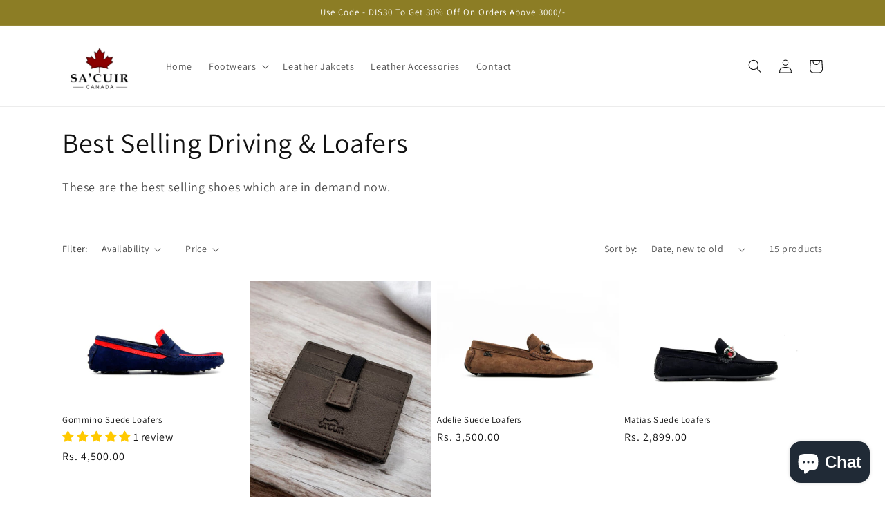

--- FILE ---
content_type: text/html; charset=utf-8
request_url: https://www.sacuir.in/collections/sacuir-driving-shoe
body_size: 50564
content:
<!doctype html>
<html class="no-js" lang="en">
  <head>
    <meta charset="utf-8">
    <meta http-equiv="X-UA-Compatible" content="IE=edge">
    <meta name="viewport" content="width=device-width,initial-scale=1">
    <meta name="theme-color" content="">

    <!-- Google Tag Manager -->
<script>(function(w,d,s,l,i){w[l]=w[l]||[];w[l].push({'gtm.start':
new Date().getTime(),event:'gtm.js'});var f=d.getElementsByTagName(s)[0],
j=d.createElement(s),dl=l!='dataLayer'?'&l='+l:'';j.async=true;j.src=
'https://www.googletagmanager.com/gtm.js?id='+i+dl;f.parentNode.insertBefore(j,f);
})(window,document,'script','dataLayer','GTM-5KFXBPM');</script>
<!-- End Google Tag Manager -->

    <link rel="canonical" href="https://www.sacuir.in/collections/sacuir-driving-shoe">
    <link rel="preconnect" href="https://cdn.shopify.com" crossorigin><link rel="icon" type="image/png" href="//www.sacuir.in/cdn/shop/files/Sacuir_Shoes.png?crop=center&height=32&v=1683063661&width=32"><link rel="preconnect" href="https://fonts.shopifycdn.com" crossorigin><title>
      Best Selling Driving &amp; Loafers
 &ndash; Sacuir | Men&#39;s Luxury Shoes Brand | Premium Footwear Online</title>

    
      <meta name="description" content="These are the best selling shoes which are in demand now.">
    

    

<meta property="og:site_name" content="Sacuir | Men&#39;s Luxury Shoes Brand | Premium Footwear Online">
<meta property="og:url" content="https://www.sacuir.in/collections/sacuir-driving-shoe">
<meta property="og:title" content="Best Selling Driving &amp; Loafers">
<meta property="og:type" content="website">
<meta property="og:description" content="These are the best selling shoes which are in demand now."><meta property="og:image" content="http://www.sacuir.in/cdn/shop/collections/00e378f8-eba0-42c9-aadd-2ed96e42d210.jpg?v=1722449314">
  <meta property="og:image:secure_url" content="https://www.sacuir.in/cdn/shop/collections/00e378f8-eba0-42c9-aadd-2ed96e42d210.jpg?v=1722449314">
  <meta property="og:image:width" content="2400">
  <meta property="og:image:height" content="3200"><meta name="twitter:card" content="summary_large_image">
<meta name="twitter:title" content="Best Selling Driving &amp; Loafers">
<meta name="twitter:description" content="These are the best selling shoes which are in demand now.">


    <script src="//www.sacuir.in/cdn/shop/t/14/assets/global.js?v=149496944046504657681703850369" defer="defer"></script>
    <script>window.performance && window.performance.mark && window.performance.mark('shopify.content_for_header.start');</script><meta name="facebook-domain-verification" content="f0ipmdn7mfrlfoo8ikxcomykchioea">
<meta id="shopify-digital-wallet" name="shopify-digital-wallet" content="/9868542015/digital_wallets/dialog">
<meta id="in-context-paypal-metadata" data-shop-id="9868542015" data-venmo-supported="false" data-environment="production" data-locale="en_US" data-paypal-v4="true" data-currency="INR">
<link rel="alternate" type="application/atom+xml" title="Feed" href="/collections/sacuir-driving-shoe.atom" />
<link rel="alternate" hreflang="x-default" href="https://www.sacuir.in/collections/sacuir-driving-shoe">
<link rel="alternate" hreflang="en" href="https://www.sacuir.in/collections/sacuir-driving-shoe">
<link rel="alternate" hreflang="it" href="https://www.sacuir.in/it/collections/sacuir-driving-shoe">
<link rel="alternate" hreflang="de" href="https://www.sacuir.in/de/collections/sacuir-driving-shoe">
<link rel="alternate" type="application/json+oembed" href="https://www.sacuir.in/collections/sacuir-driving-shoe.oembed">
<script async="async" src="/checkouts/internal/preloads.js?locale=en-IN"></script>
<script id="shopify-features" type="application/json">{"accessToken":"6cdd93c2a9ca09e1d18862499bf42813","betas":["rich-media-storefront-analytics"],"domain":"www.sacuir.in","predictiveSearch":true,"shopId":9868542015,"locale":"en"}</script>
<script>var Shopify = Shopify || {};
Shopify.shop = "sacuir-fashion.myshopify.com";
Shopify.locale = "en";
Shopify.currency = {"active":"INR","rate":"1.0"};
Shopify.country = "IN";
Shopify.theme = {"name":"Copy of Dawn (Simpl Checkout)_final_2023","id":135882440853,"schema_name":"Dawn","schema_version":"7.0.1","theme_store_id":887,"role":"main"};
Shopify.theme.handle = "null";
Shopify.theme.style = {"id":null,"handle":null};
Shopify.cdnHost = "www.sacuir.in/cdn";
Shopify.routes = Shopify.routes || {};
Shopify.routes.root = "/";</script>
<script type="module">!function(o){(o.Shopify=o.Shopify||{}).modules=!0}(window);</script>
<script>!function(o){function n(){var o=[];function n(){o.push(Array.prototype.slice.apply(arguments))}return n.q=o,n}var t=o.Shopify=o.Shopify||{};t.loadFeatures=n(),t.autoloadFeatures=n()}(window);</script>
<script id="shop-js-analytics" type="application/json">{"pageType":"collection"}</script>
<script defer="defer" async type="module" src="//www.sacuir.in/cdn/shopifycloud/shop-js/modules/v2/client.init-shop-cart-sync_BT-GjEfc.en.esm.js"></script>
<script defer="defer" async type="module" src="//www.sacuir.in/cdn/shopifycloud/shop-js/modules/v2/chunk.common_D58fp_Oc.esm.js"></script>
<script defer="defer" async type="module" src="//www.sacuir.in/cdn/shopifycloud/shop-js/modules/v2/chunk.modal_xMitdFEc.esm.js"></script>
<script type="module">
  await import("//www.sacuir.in/cdn/shopifycloud/shop-js/modules/v2/client.init-shop-cart-sync_BT-GjEfc.en.esm.js");
await import("//www.sacuir.in/cdn/shopifycloud/shop-js/modules/v2/chunk.common_D58fp_Oc.esm.js");
await import("//www.sacuir.in/cdn/shopifycloud/shop-js/modules/v2/chunk.modal_xMitdFEc.esm.js");

  window.Shopify.SignInWithShop?.initShopCartSync?.({"fedCMEnabled":true,"windoidEnabled":true});

</script>
<script>(function() {
  var isLoaded = false;
  function asyncLoad() {
    if (isLoaded) return;
    isLoaded = true;
    var urls = ["https:\/\/cdn.shopify.com\/s\/files\/1\/0098\/6854\/2015\/t\/14\/assets\/rev_9868542015.js?v=1715497401\u0026shop=sacuir-fashion.myshopify.com"];
    for (var i = 0; i < urls.length; i++) {
      var s = document.createElement('script');
      s.type = 'text/javascript';
      s.async = true;
      s.src = urls[i];
      var x = document.getElementsByTagName('script')[0];
      x.parentNode.insertBefore(s, x);
    }
  };
  if(window.attachEvent) {
    window.attachEvent('onload', asyncLoad);
  } else {
    window.addEventListener('load', asyncLoad, false);
  }
})();</script>
<script id="__st">var __st={"a":9868542015,"offset":19800,"reqid":"1e231e25-41c8-4a00-bad6-a929958de296-1769379252","pageurl":"www.sacuir.in\/collections\/sacuir-driving-shoe","u":"f512fe5ce0cd","p":"collection","rtyp":"collection","rid":74824482879};</script>
<script>window.ShopifyPaypalV4VisibilityTracking = true;</script>
<script id="captcha-bootstrap">!function(){'use strict';const t='contact',e='account',n='new_comment',o=[[t,t],['blogs',n],['comments',n],[t,'customer']],c=[[e,'customer_login'],[e,'guest_login'],[e,'recover_customer_password'],[e,'create_customer']],r=t=>t.map((([t,e])=>`form[action*='/${t}']:not([data-nocaptcha='true']) input[name='form_type'][value='${e}']`)).join(','),a=t=>()=>t?[...document.querySelectorAll(t)].map((t=>t.form)):[];function s(){const t=[...o],e=r(t);return a(e)}const i='password',u='form_key',d=['recaptcha-v3-token','g-recaptcha-response','h-captcha-response',i],f=()=>{try{return window.sessionStorage}catch{return}},m='__shopify_v',_=t=>t.elements[u];function p(t,e,n=!1){try{const o=window.sessionStorage,c=JSON.parse(o.getItem(e)),{data:r}=function(t){const{data:e,action:n}=t;return t[m]||n?{data:e,action:n}:{data:t,action:n}}(c);for(const[e,n]of Object.entries(r))t.elements[e]&&(t.elements[e].value=n);n&&o.removeItem(e)}catch(o){console.error('form repopulation failed',{error:o})}}const l='form_type',E='cptcha';function T(t){t.dataset[E]=!0}const w=window,h=w.document,L='Shopify',v='ce_forms',y='captcha';let A=!1;((t,e)=>{const n=(g='f06e6c50-85a8-45c8-87d0-21a2b65856fe',I='https://cdn.shopify.com/shopifycloud/storefront-forms-hcaptcha/ce_storefront_forms_captcha_hcaptcha.v1.5.2.iife.js',D={infoText:'Protected by hCaptcha',privacyText:'Privacy',termsText:'Terms'},(t,e,n)=>{const o=w[L][v],c=o.bindForm;if(c)return c(t,g,e,D).then(n);var r;o.q.push([[t,g,e,D],n]),r=I,A||(h.body.append(Object.assign(h.createElement('script'),{id:'captcha-provider',async:!0,src:r})),A=!0)});var g,I,D;w[L]=w[L]||{},w[L][v]=w[L][v]||{},w[L][v].q=[],w[L][y]=w[L][y]||{},w[L][y].protect=function(t,e){n(t,void 0,e),T(t)},Object.freeze(w[L][y]),function(t,e,n,w,h,L){const[v,y,A,g]=function(t,e,n){const i=e?o:[],u=t?c:[],d=[...i,...u],f=r(d),m=r(i),_=r(d.filter((([t,e])=>n.includes(e))));return[a(f),a(m),a(_),s()]}(w,h,L),I=t=>{const e=t.target;return e instanceof HTMLFormElement?e:e&&e.form},D=t=>v().includes(t);t.addEventListener('submit',(t=>{const e=I(t);if(!e)return;const n=D(e)&&!e.dataset.hcaptchaBound&&!e.dataset.recaptchaBound,o=_(e),c=g().includes(e)&&(!o||!o.value);(n||c)&&t.preventDefault(),c&&!n&&(function(t){try{if(!f())return;!function(t){const e=f();if(!e)return;const n=_(t);if(!n)return;const o=n.value;o&&e.removeItem(o)}(t);const e=Array.from(Array(32),(()=>Math.random().toString(36)[2])).join('');!function(t,e){_(t)||t.append(Object.assign(document.createElement('input'),{type:'hidden',name:u})),t.elements[u].value=e}(t,e),function(t,e){const n=f();if(!n)return;const o=[...t.querySelectorAll(`input[type='${i}']`)].map((({name:t})=>t)),c=[...d,...o],r={};for(const[a,s]of new FormData(t).entries())c.includes(a)||(r[a]=s);n.setItem(e,JSON.stringify({[m]:1,action:t.action,data:r}))}(t,e)}catch(e){console.error('failed to persist form',e)}}(e),e.submit())}));const S=(t,e)=>{t&&!t.dataset[E]&&(n(t,e.some((e=>e===t))),T(t))};for(const o of['focusin','change'])t.addEventListener(o,(t=>{const e=I(t);D(e)&&S(e,y())}));const B=e.get('form_key'),M=e.get(l),P=B&&M;t.addEventListener('DOMContentLoaded',(()=>{const t=y();if(P)for(const e of t)e.elements[l].value===M&&p(e,B);[...new Set([...A(),...v().filter((t=>'true'===t.dataset.shopifyCaptcha))])].forEach((e=>S(e,t)))}))}(h,new URLSearchParams(w.location.search),n,t,e,['guest_login'])})(!0,!0)}();</script>
<script integrity="sha256-4kQ18oKyAcykRKYeNunJcIwy7WH5gtpwJnB7kiuLZ1E=" data-source-attribution="shopify.loadfeatures" defer="defer" src="//www.sacuir.in/cdn/shopifycloud/storefront/assets/storefront/load_feature-a0a9edcb.js" crossorigin="anonymous"></script>
<script data-source-attribution="shopify.dynamic_checkout.dynamic.init">var Shopify=Shopify||{};Shopify.PaymentButton=Shopify.PaymentButton||{isStorefrontPortableWallets:!0,init:function(){window.Shopify.PaymentButton.init=function(){};var t=document.createElement("script");t.src="https://www.sacuir.in/cdn/shopifycloud/portable-wallets/latest/portable-wallets.en.js",t.type="module",document.head.appendChild(t)}};
</script>
<script data-source-attribution="shopify.dynamic_checkout.buyer_consent">
  function portableWalletsHideBuyerConsent(e){var t=document.getElementById("shopify-buyer-consent"),n=document.getElementById("shopify-subscription-policy-button");t&&n&&(t.classList.add("hidden"),t.setAttribute("aria-hidden","true"),n.removeEventListener("click",e))}function portableWalletsShowBuyerConsent(e){var t=document.getElementById("shopify-buyer-consent"),n=document.getElementById("shopify-subscription-policy-button");t&&n&&(t.classList.remove("hidden"),t.removeAttribute("aria-hidden"),n.addEventListener("click",e))}window.Shopify?.PaymentButton&&(window.Shopify.PaymentButton.hideBuyerConsent=portableWalletsHideBuyerConsent,window.Shopify.PaymentButton.showBuyerConsent=portableWalletsShowBuyerConsent);
</script>
<script data-source-attribution="shopify.dynamic_checkout.cart.bootstrap">document.addEventListener("DOMContentLoaded",(function(){function t(){return document.querySelector("shopify-accelerated-checkout-cart, shopify-accelerated-checkout")}if(t())Shopify.PaymentButton.init();else{new MutationObserver((function(e,n){t()&&(Shopify.PaymentButton.init(),n.disconnect())})).observe(document.body,{childList:!0,subtree:!0})}}));
</script>
<script id='scb4127' type='text/javascript' async='' src='https://www.sacuir.in/cdn/shopifycloud/privacy-banner/storefront-banner.js'></script><link id="shopify-accelerated-checkout-styles" rel="stylesheet" media="screen" href="https://www.sacuir.in/cdn/shopifycloud/portable-wallets/latest/accelerated-checkout-backwards-compat.css" crossorigin="anonymous">
<style id="shopify-accelerated-checkout-cart">
        #shopify-buyer-consent {
  margin-top: 1em;
  display: inline-block;
  width: 100%;
}

#shopify-buyer-consent.hidden {
  display: none;
}

#shopify-subscription-policy-button {
  background: none;
  border: none;
  padding: 0;
  text-decoration: underline;
  font-size: inherit;
  cursor: pointer;
}

#shopify-subscription-policy-button::before {
  box-shadow: none;
}

      </style>
<script id="sections-script" data-sections="header,footer" defer="defer" src="//www.sacuir.in/cdn/shop/t/14/compiled_assets/scripts.js?v=1279"></script>
<script>window.performance && window.performance.mark && window.performance.mark('shopify.content_for_header.end');</script>


    <style data-shopify>
      @font-face {
  font-family: Assistant;
  font-weight: 400;
  font-style: normal;
  font-display: swap;
  src: url("//www.sacuir.in/cdn/fonts/assistant/assistant_n4.9120912a469cad1cc292572851508ca49d12e768.woff2") format("woff2"),
       url("//www.sacuir.in/cdn/fonts/assistant/assistant_n4.6e9875ce64e0fefcd3f4446b7ec9036b3ddd2985.woff") format("woff");
}

      @font-face {
  font-family: Assistant;
  font-weight: 700;
  font-style: normal;
  font-display: swap;
  src: url("//www.sacuir.in/cdn/fonts/assistant/assistant_n7.bf44452348ec8b8efa3aa3068825305886b1c83c.woff2") format("woff2"),
       url("//www.sacuir.in/cdn/fonts/assistant/assistant_n7.0c887fee83f6b3bda822f1150b912c72da0f7b64.woff") format("woff");
}

      
      
      @font-face {
  font-family: Assistant;
  font-weight: 400;
  font-style: normal;
  font-display: swap;
  src: url("//www.sacuir.in/cdn/fonts/assistant/assistant_n4.9120912a469cad1cc292572851508ca49d12e768.woff2") format("woff2"),
       url("//www.sacuir.in/cdn/fonts/assistant/assistant_n4.6e9875ce64e0fefcd3f4446b7ec9036b3ddd2985.woff") format("woff");
}


      :root {
        --font-body-family: Assistant, sans-serif;
        --font-body-style: normal;
        --font-body-weight: 400;
        --font-body-weight-bold: 700;

        --font-heading-family: Assistant, sans-serif;
        --font-heading-style: normal;
        --font-heading-weight: 400;

        --font-body-scale: 1.0;
        --font-heading-scale: 1.0;

        --color-base-text: 18, 18, 18;
        --color-shadow: 18, 18, 18;
        --color-base-background-1: 255, 255, 255;
        --color-base-background-2: 243, 243, 243;
        --color-base-solid-button-labels: 255, 255, 255;
        --color-base-outline-button-labels: 18, 18, 18;
        --color-base-accent-1: 18, 18, 18;
        --color-base-accent-2: 140, 125, 37;
        --payment-terms-background-color: #ffffff;

        --gradient-base-background-1: #ffffff;
        --gradient-base-background-2: #f3f3f3;
        --gradient-base-accent-1: #121212;
        --gradient-base-accent-2: #8c7d25;

        --media-padding: px;
        --media-border-opacity: 0.05;
        --media-border-width: 1px;
        --media-radius: 0px;
        --media-shadow-opacity: 0.0;
        --media-shadow-horizontal-offset: 0px;
        --media-shadow-vertical-offset: 4px;
        --media-shadow-blur-radius: 5px;
        --media-shadow-visible: 0;

        --page-width: 120rem;
        --page-width-margin: 0rem;

        --product-card-image-padding: 0.0rem;
        --product-card-corner-radius: 0.0rem;
        --product-card-text-alignment: left;
        --product-card-border-width: 0.0rem;
        --product-card-border-opacity: 0.1;
        --product-card-shadow-opacity: 0.0;
        --product-card-shadow-visible: 0;
        --product-card-shadow-horizontal-offset: 0.0rem;
        --product-card-shadow-vertical-offset: 0.4rem;
        --product-card-shadow-blur-radius: 0.5rem;

        --collection-card-image-padding: 0.0rem;
        --collection-card-corner-radius: 0.0rem;
        --collection-card-text-alignment: left;
        --collection-card-border-width: 0.0rem;
        --collection-card-border-opacity: 0.1;
        --collection-card-shadow-opacity: 0.0;
        --collection-card-shadow-visible: 0;
        --collection-card-shadow-horizontal-offset: 0.0rem;
        --collection-card-shadow-vertical-offset: 0.4rem;
        --collection-card-shadow-blur-radius: 0.5rem;

        --blog-card-image-padding: 0.0rem;
        --blog-card-corner-radius: 0.0rem;
        --blog-card-text-alignment: left;
        --blog-card-border-width: 0.0rem;
        --blog-card-border-opacity: 0.1;
        --blog-card-shadow-opacity: 0.0;
        --blog-card-shadow-visible: 0;
        --blog-card-shadow-horizontal-offset: 0.0rem;
        --blog-card-shadow-vertical-offset: 0.4rem;
        --blog-card-shadow-blur-radius: 0.5rem;

        --badge-corner-radius: 4.0rem;

        --popup-border-width: 1px;
        --popup-border-opacity: 0.1;
        --popup-corner-radius: 0px;
        --popup-shadow-opacity: 0.0;
        --popup-shadow-horizontal-offset: 0px;
        --popup-shadow-vertical-offset: 4px;
        --popup-shadow-blur-radius: 5px;

        --drawer-border-width: 1px;
        --drawer-border-opacity: 0.1;
        --drawer-shadow-opacity: 0.0;
        --drawer-shadow-horizontal-offset: 0px;
        --drawer-shadow-vertical-offset: 4px;
        --drawer-shadow-blur-radius: 5px;

        --spacing-sections-desktop: 0px;
        --spacing-sections-mobile: 0px;

        --grid-desktop-vertical-spacing: 8px;
        --grid-desktop-horizontal-spacing: 8px;
        --grid-mobile-vertical-spacing: 4px;
        --grid-mobile-horizontal-spacing: 4px;

        --text-boxes-border-opacity: 0.1;
        --text-boxes-border-width: 0px;
        --text-boxes-radius: 0px;
        --text-boxes-shadow-opacity: 0.0;
        --text-boxes-shadow-visible: 0;
        --text-boxes-shadow-horizontal-offset: 0px;
        --text-boxes-shadow-vertical-offset: 4px;
        --text-boxes-shadow-blur-radius: 5px;

        --buttons-radius: 0px;
        --buttons-radius-outset: 0px;
        --buttons-border-width: 1px;
        --buttons-border-opacity: 1.0;
        --buttons-shadow-opacity: 0.0;
        --buttons-shadow-visible: 0;
        --buttons-shadow-horizontal-offset: 0px;
        --buttons-shadow-vertical-offset: 4px;
        --buttons-shadow-blur-radius: 5px;
        --buttons-border-offset: 0px;

        --inputs-radius: 0px;
        --inputs-border-width: 1px;
        --inputs-border-opacity: 0.55;
        --inputs-shadow-opacity: 0.0;
        --inputs-shadow-horizontal-offset: 0px;
        --inputs-margin-offset: 0px;
        --inputs-shadow-vertical-offset: 4px;
        --inputs-shadow-blur-radius: 5px;
        --inputs-radius-outset: 0px;

        --variant-pills-radius: 40px;
        --variant-pills-border-width: 1px;
        --variant-pills-border-opacity: 0.55;
        --variant-pills-shadow-opacity: 0.0;
        --variant-pills-shadow-horizontal-offset: 0px;
        --variant-pills-shadow-vertical-offset: 4px;
        --variant-pills-shadow-blur-radius: 5px;
      }

      *,
      *::before,
      *::after {
        box-sizing: inherit;
      }

      html {
        box-sizing: border-box;
        font-size: calc(var(--font-body-scale) * 62.5%);
        height: 100%;
      }

      body {
        display: grid;
        grid-template-rows: auto auto 1fr auto;
        grid-template-columns: 100%;
        min-height: 100%;
        margin: 0;
        font-size: 1.5rem;
        letter-spacing: 0.06rem;
        line-height: calc(1 + 0.8 / var(--font-body-scale));
        font-family: var(--font-body-family);
        font-style: var(--font-body-style);
        font-weight: var(--font-body-weight);
      }

      @media screen and (min-width: 750px) {
        body {
          font-size: 1.6rem;
        }
      }
    </style>

    <link href="//www.sacuir.in/cdn/shop/t/14/assets/base.css?v=88290808517547527771703850369" rel="stylesheet" type="text/css" media="all" />
<link rel="preload" as="font" href="//www.sacuir.in/cdn/fonts/assistant/assistant_n4.9120912a469cad1cc292572851508ca49d12e768.woff2" type="font/woff2" crossorigin><link rel="preload" as="font" href="//www.sacuir.in/cdn/fonts/assistant/assistant_n4.9120912a469cad1cc292572851508ca49d12e768.woff2" type="font/woff2" crossorigin><link rel="stylesheet" href="//www.sacuir.in/cdn/shop/t/14/assets/component-predictive-search.css?v=83512081251802922551703850369" media="print" onload="this.media='all'"><script>document.documentElement.className = document.documentElement.className.replace('no-js', 'js');
    if (Shopify.designMode) {
      document.documentElement.classList.add('shopify-design-mode');
    }
    </script>
  
  









<link rel="dns-prefetch" href="https://cdn.secomapp.com/">
<link rel="dns-prefetch" href="https://ajax.googleapis.com/">
<link rel="dns-prefetch" href="https://cdnjs.cloudflare.com/">
<link rel="preload" as="stylesheet" href="//www.sacuir.in/cdn/shop/t/14/assets/sca-pp.css?v=178374312540912810101703850369">

<link rel="stylesheet" href="//www.sacuir.in/cdn/shop/t/14/assets/sca-pp.css?v=178374312540912810101703850369">
 <script>
  
  SCAPPShop = {};
    
  </script> 
<!-- BEGIN app block: shopify://apps/judge-me-reviews/blocks/judgeme_core/61ccd3b1-a9f2-4160-9fe9-4fec8413e5d8 --><!-- Start of Judge.me Core -->






<link rel="dns-prefetch" href="https://cdnwidget.judge.me">
<link rel="dns-prefetch" href="https://cdn.judge.me">
<link rel="dns-prefetch" href="https://cdn1.judge.me">
<link rel="dns-prefetch" href="https://api.judge.me">

<script data-cfasync='false' class='jdgm-settings-script'>window.jdgmSettings={"pagination":5,"disable_web_reviews":false,"badge_no_review_text":"No reviews","badge_n_reviews_text":"{{ n }} review/reviews","badge_star_color":"#ffc900","hide_badge_preview_if_no_reviews":true,"badge_hide_text":false,"enforce_center_preview_badge":false,"widget_title":"Customer Reviews","widget_open_form_text":"Write a review","widget_close_form_text":"Cancel review","widget_refresh_page_text":"Refresh page","widget_summary_text":"Based on {{ number_of_reviews }} review/reviews","widget_no_review_text":"Be the first to write a review","widget_name_field_text":"Display name","widget_verified_name_field_text":"Verified Name (public)","widget_name_placeholder_text":"Display name","widget_required_field_error_text":"This field is required.","widget_email_field_text":"Email address","widget_verified_email_field_text":"Verified Email (private, can not be edited)","widget_email_placeholder_text":"Your email address","widget_email_field_error_text":"Please enter a valid email address.","widget_rating_field_text":"Rating","widget_review_title_field_text":"Review Title","widget_review_title_placeholder_text":"Give your review a title","widget_review_body_field_text":"Review content","widget_review_body_placeholder_text":"Start writing here...","widget_pictures_field_text":"Picture/Video (optional)","widget_submit_review_text":"Submit Review","widget_submit_verified_review_text":"Submit Verified Review","widget_submit_success_msg_with_auto_publish":"Thank you! Please refresh the page in a few moments to see your review. You can remove or edit your review by logging into \u003ca href='https://judge.me/login' target='_blank' rel='nofollow noopener'\u003eJudge.me\u003c/a\u003e","widget_submit_success_msg_no_auto_publish":"Thank you! Your review will be published as soon as it is approved by the shop admin. You can remove or edit your review by logging into \u003ca href='https://judge.me/login' target='_blank' rel='nofollow noopener'\u003eJudge.me\u003c/a\u003e","widget_show_default_reviews_out_of_total_text":"Showing {{ n_reviews_shown }} out of {{ n_reviews }} reviews.","widget_show_all_link_text":"Show all","widget_show_less_link_text":"Show less","widget_author_said_text":"{{ reviewer_name }} said:","widget_days_text":"{{ n }} days ago","widget_weeks_text":"{{ n }} week/weeks ago","widget_months_text":"{{ n }} month/months ago","widget_years_text":"{{ n }} year/years ago","widget_yesterday_text":"Yesterday","widget_today_text":"Today","widget_replied_text":"\u003e\u003e {{ shop_name }} replied:","widget_read_more_text":"Read more","widget_reviewer_name_as_initial":"","widget_rating_filter_color":"#fbcd0a","widget_rating_filter_see_all_text":"See all reviews","widget_sorting_most_recent_text":"Most Recent","widget_sorting_highest_rating_text":"Highest Rating","widget_sorting_lowest_rating_text":"Lowest Rating","widget_sorting_with_pictures_text":"Only Pictures","widget_sorting_most_helpful_text":"Most Helpful","widget_open_question_form_text":"Ask a question","widget_reviews_subtab_text":"Reviews","widget_questions_subtab_text":"Questions","widget_question_label_text":"Question","widget_answer_label_text":"Answer","widget_question_placeholder_text":"Write your question here","widget_submit_question_text":"Submit Question","widget_question_submit_success_text":"Thank you for your question! We will notify you once it gets answered.","widget_star_color":"#ffc900","verified_badge_text":"Verified","verified_badge_bg_color":"","verified_badge_text_color":"","verified_badge_placement":"left-of-reviewer-name","widget_review_max_height":"","widget_hide_border":false,"widget_social_share":false,"widget_thumb":false,"widget_review_location_show":false,"widget_location_format":"","all_reviews_include_out_of_store_products":true,"all_reviews_out_of_store_text":"(out of store)","all_reviews_pagination":100,"all_reviews_product_name_prefix_text":"about","enable_review_pictures":true,"enable_question_anwser":false,"widget_theme":"default","review_date_format":"mm/dd/yyyy","default_sort_method":"most-recent","widget_product_reviews_subtab_text":"Product Reviews","widget_shop_reviews_subtab_text":"Shop Reviews","widget_other_products_reviews_text":"Reviews for other products","widget_store_reviews_subtab_text":"Store reviews","widget_no_store_reviews_text":"This store hasn't received any reviews yet","widget_web_restriction_product_reviews_text":"This product hasn't received any reviews yet","widget_no_items_text":"No items found","widget_show_more_text":"Show more","widget_write_a_store_review_text":"Write a Store Review","widget_other_languages_heading":"Reviews in Other Languages","widget_translate_review_text":"Translate review to {{ language }}","widget_translating_review_text":"Translating...","widget_show_original_translation_text":"Show original ({{ language }})","widget_translate_review_failed_text":"Review couldn't be translated.","widget_translate_review_retry_text":"Retry","widget_translate_review_try_again_later_text":"Try again later","show_product_url_for_grouped_product":false,"widget_sorting_pictures_first_text":"Pictures First","show_pictures_on_all_rev_page_mobile":false,"show_pictures_on_all_rev_page_desktop":false,"floating_tab_hide_mobile_install_preference":false,"floating_tab_button_name":"★ Reviews","floating_tab_title":"Let customers speak for us","floating_tab_button_color":"","floating_tab_button_background_color":"","floating_tab_url":"","floating_tab_url_enabled":false,"floating_tab_tab_style":"text","all_reviews_text_badge_text":"Customers rate us {{ shop.metafields.judgeme.all_reviews_rating | round: 1 }}/5 based on {{ shop.metafields.judgeme.all_reviews_count }} reviews.","all_reviews_text_badge_text_branded_style":"{{ shop.metafields.judgeme.all_reviews_rating | round: 1 }} out of 5 stars based on {{ shop.metafields.judgeme.all_reviews_count }} reviews","is_all_reviews_text_badge_a_link":false,"show_stars_for_all_reviews_text_badge":false,"all_reviews_text_badge_url":"","all_reviews_text_style":"text","all_reviews_text_color_style":"judgeme_brand_color","all_reviews_text_color":"#108474","all_reviews_text_show_jm_brand":true,"featured_carousel_show_header":true,"featured_carousel_title":"Let customers speak for us","testimonials_carousel_title":"Customers are saying","videos_carousel_title":"Real customer stories","cards_carousel_title":"Customers are saying","featured_carousel_count_text":"from {{ n }} reviews","featured_carousel_add_link_to_all_reviews_page":false,"featured_carousel_url":"","featured_carousel_show_images":true,"featured_carousel_autoslide_interval":5,"featured_carousel_arrows_on_the_sides":false,"featured_carousel_height":250,"featured_carousel_width":80,"featured_carousel_image_size":0,"featured_carousel_image_height":250,"featured_carousel_arrow_color":"#eeeeee","verified_count_badge_style":"vintage","verified_count_badge_orientation":"horizontal","verified_count_badge_color_style":"judgeme_brand_color","verified_count_badge_color":"#108474","is_verified_count_badge_a_link":false,"verified_count_badge_url":"","verified_count_badge_show_jm_brand":true,"widget_rating_preset_default":5,"widget_first_sub_tab":"product-reviews","widget_show_histogram":true,"widget_histogram_use_custom_color":false,"widget_pagination_use_custom_color":false,"widget_star_use_custom_color":true,"widget_verified_badge_use_custom_color":false,"widget_write_review_use_custom_color":false,"picture_reminder_submit_button":"Upload Pictures","enable_review_videos":false,"mute_video_by_default":false,"widget_sorting_videos_first_text":"Videos First","widget_review_pending_text":"Pending","featured_carousel_items_for_large_screen":3,"social_share_options_order":"Facebook,Twitter","remove_microdata_snippet":true,"disable_json_ld":false,"enable_json_ld_products":false,"preview_badge_show_question_text":false,"preview_badge_no_question_text":"No questions","preview_badge_n_question_text":"{{ number_of_questions }} question/questions","qa_badge_show_icon":false,"qa_badge_position":"same-row","remove_judgeme_branding":false,"widget_add_search_bar":false,"widget_search_bar_placeholder":"Search","widget_sorting_verified_only_text":"Verified only","featured_carousel_theme":"default","featured_carousel_show_rating":true,"featured_carousel_show_title":true,"featured_carousel_show_body":true,"featured_carousel_show_date":false,"featured_carousel_show_reviewer":true,"featured_carousel_show_product":false,"featured_carousel_header_background_color":"#108474","featured_carousel_header_text_color":"#ffffff","featured_carousel_name_product_separator":"reviewed","featured_carousel_full_star_background":"#108474","featured_carousel_empty_star_background":"#dadada","featured_carousel_vertical_theme_background":"#f9fafb","featured_carousel_verified_badge_enable":true,"featured_carousel_verified_badge_color":"#108474","featured_carousel_border_style":"round","featured_carousel_review_line_length_limit":3,"featured_carousel_more_reviews_button_text":"Read more reviews","featured_carousel_view_product_button_text":"View product","all_reviews_page_load_reviews_on":"scroll","all_reviews_page_load_more_text":"Load More Reviews","disable_fb_tab_reviews":false,"enable_ajax_cdn_cache":false,"widget_advanced_speed_features":5,"widget_public_name_text":"displayed publicly like","default_reviewer_name":"John Smith","default_reviewer_name_has_non_latin":true,"widget_reviewer_anonymous":"Anonymous","medals_widget_title":"Judge.me Review Medals","medals_widget_background_color":"#f9fafb","medals_widget_position":"footer_all_pages","medals_widget_border_color":"#f9fafb","medals_widget_verified_text_position":"left","medals_widget_use_monochromatic_version":false,"medals_widget_elements_color":"#108474","show_reviewer_avatar":true,"widget_invalid_yt_video_url_error_text":"Not a YouTube video URL","widget_max_length_field_error_text":"Please enter no more than {0} characters.","widget_show_country_flag":false,"widget_show_collected_via_shop_app":true,"widget_verified_by_shop_badge_style":"light","widget_verified_by_shop_text":"Verified by Shop","widget_show_photo_gallery":false,"widget_load_with_code_splitting":true,"widget_ugc_install_preference":false,"widget_ugc_title":"Made by us, Shared by you","widget_ugc_subtitle":"Tag us to see your picture featured in our page","widget_ugc_arrows_color":"#ffffff","widget_ugc_primary_button_text":"Buy Now","widget_ugc_primary_button_background_color":"#108474","widget_ugc_primary_button_text_color":"#ffffff","widget_ugc_primary_button_border_width":"0","widget_ugc_primary_button_border_style":"none","widget_ugc_primary_button_border_color":"#108474","widget_ugc_primary_button_border_radius":"25","widget_ugc_secondary_button_text":"Load More","widget_ugc_secondary_button_background_color":"#ffffff","widget_ugc_secondary_button_text_color":"#108474","widget_ugc_secondary_button_border_width":"2","widget_ugc_secondary_button_border_style":"solid","widget_ugc_secondary_button_border_color":"#108474","widget_ugc_secondary_button_border_radius":"25","widget_ugc_reviews_button_text":"View Reviews","widget_ugc_reviews_button_background_color":"#ffffff","widget_ugc_reviews_button_text_color":"#108474","widget_ugc_reviews_button_border_width":"2","widget_ugc_reviews_button_border_style":"solid","widget_ugc_reviews_button_border_color":"#108474","widget_ugc_reviews_button_border_radius":"25","widget_ugc_reviews_button_link_to":"judgeme-reviews-page","widget_ugc_show_post_date":true,"widget_ugc_max_width":"800","widget_rating_metafield_value_type":true,"widget_primary_color":"#1e1d1a","widget_enable_secondary_color":false,"widget_secondary_color":"#edf5f5","widget_summary_average_rating_text":"{{ average_rating }} out of 5","widget_media_grid_title":"Customer photos \u0026 videos","widget_media_grid_see_more_text":"See more","widget_round_style":false,"widget_show_product_medals":false,"widget_verified_by_judgeme_text":"100% Verified","widget_show_store_medals":true,"widget_verified_by_judgeme_text_in_store_medals":"Verified by Judge.me","widget_media_field_exceed_quantity_message":"Sorry, we can only accept {{ max_media }} for one review.","widget_media_field_exceed_limit_message":"{{ file_name }} is too large, please select a {{ media_type }} less than {{ size_limit }}MB.","widget_review_submitted_text":"Review Submitted!","widget_question_submitted_text":"Question Submitted!","widget_close_form_text_question":"Cancel","widget_write_your_answer_here_text":"Write your answer here","widget_enabled_branded_link":true,"widget_show_collected_by_judgeme":false,"widget_reviewer_name_color":"","widget_write_review_text_color":"","widget_write_review_bg_color":"","widget_collected_by_judgeme_text":"collected by Judge.me","widget_pagination_type":"standard","widget_load_more_text":"Load More","widget_load_more_color":"#108474","widget_full_review_text":"Full Review","widget_read_more_reviews_text":"Read More Reviews","widget_read_questions_text":"Read Questions","widget_questions_and_answers_text":"Questions \u0026 Answers","widget_verified_by_text":"Verified by","widget_verified_text":"Verified","widget_number_of_reviews_text":"{{ number_of_reviews }} reviews","widget_back_button_text":"Back","widget_next_button_text":"Next","widget_custom_forms_filter_button":"Filters","custom_forms_style":"horizontal","widget_show_review_information":false,"how_reviews_are_collected":"How reviews are collected?","widget_show_review_keywords":false,"widget_gdpr_statement":"How we use your data: We'll only contact you about the review you left, and only if necessary. By submitting your review, you agree to Judge.me's \u003ca href='https://judge.me/terms' target='_blank' rel='nofollow noopener'\u003eterms\u003c/a\u003e, \u003ca href='https://judge.me/privacy' target='_blank' rel='nofollow noopener'\u003eprivacy\u003c/a\u003e and \u003ca href='https://judge.me/content-policy' target='_blank' rel='nofollow noopener'\u003econtent\u003c/a\u003e policies.","widget_multilingual_sorting_enabled":false,"widget_translate_review_content_enabled":false,"widget_translate_review_content_method":"manual","popup_widget_review_selection":"automatically_with_pictures","popup_widget_round_border_style":true,"popup_widget_show_title":true,"popup_widget_show_body":true,"popup_widget_show_reviewer":false,"popup_widget_show_product":true,"popup_widget_show_pictures":true,"popup_widget_use_review_picture":true,"popup_widget_show_on_home_page":true,"popup_widget_show_on_product_page":true,"popup_widget_show_on_collection_page":true,"popup_widget_show_on_cart_page":true,"popup_widget_position":"bottom_left","popup_widget_first_review_delay":5,"popup_widget_duration":5,"popup_widget_interval":5,"popup_widget_review_count":5,"popup_widget_hide_on_mobile":true,"review_snippet_widget_round_border_style":true,"review_snippet_widget_card_color":"#FFFFFF","review_snippet_widget_slider_arrows_background_color":"#FFFFFF","review_snippet_widget_slider_arrows_color":"#000000","review_snippet_widget_star_color":"#108474","show_product_variant":false,"all_reviews_product_variant_label_text":"Variant: ","widget_show_verified_branding":false,"widget_ai_summary_title":"Customers say","widget_ai_summary_disclaimer":"AI-powered review summary based on recent customer reviews","widget_show_ai_summary":false,"widget_show_ai_summary_bg":false,"widget_show_review_title_input":true,"redirect_reviewers_invited_via_email":"review_widget","request_store_review_after_product_review":false,"request_review_other_products_in_order":false,"review_form_color_scheme":"default","review_form_corner_style":"square","review_form_star_color":{},"review_form_text_color":"#333333","review_form_background_color":"#ffffff","review_form_field_background_color":"#fafafa","review_form_button_color":{},"review_form_button_text_color":"#ffffff","review_form_modal_overlay_color":"#000000","review_content_screen_title_text":"How would you rate this product?","review_content_introduction_text":"We would love it if you would share a bit about your experience.","store_review_form_title_text":"How would you rate this store?","store_review_form_introduction_text":"We would love it if you would share a bit about your experience.","show_review_guidance_text":true,"one_star_review_guidance_text":"Poor","five_star_review_guidance_text":"Great","customer_information_screen_title_text":"About you","customer_information_introduction_text":"Please tell us more about you.","custom_questions_screen_title_text":"Your experience in more detail","custom_questions_introduction_text":"Here are a few questions to help us understand more about your experience.","review_submitted_screen_title_text":"Thanks for your review!","review_submitted_screen_thank_you_text":"We are processing it and it will appear on the store soon.","review_submitted_screen_email_verification_text":"Please confirm your email by clicking the link we just sent you. This helps us keep reviews authentic.","review_submitted_request_store_review_text":"Would you like to share your experience of shopping with us?","review_submitted_review_other_products_text":"Would you like to review these products?","store_review_screen_title_text":"Would you like to share your experience of shopping with us?","store_review_introduction_text":"We value your feedback and use it to improve. Please share any thoughts or suggestions you have.","reviewer_media_screen_title_picture_text":"Share a picture","reviewer_media_introduction_picture_text":"Upload a photo to support your review.","reviewer_media_screen_title_video_text":"Share a video","reviewer_media_introduction_video_text":"Upload a video to support your review.","reviewer_media_screen_title_picture_or_video_text":"Share a picture or video","reviewer_media_introduction_picture_or_video_text":"Upload a photo or video to support your review.","reviewer_media_youtube_url_text":"Paste your Youtube URL here","advanced_settings_next_step_button_text":"Next","advanced_settings_close_review_button_text":"Close","modal_write_review_flow":false,"write_review_flow_required_text":"Required","write_review_flow_privacy_message_text":"We respect your privacy.","write_review_flow_anonymous_text":"Post review as anonymous","write_review_flow_visibility_text":"This won't be visible to other customers.","write_review_flow_multiple_selection_help_text":"Select as many as you like","write_review_flow_single_selection_help_text":"Select one option","write_review_flow_required_field_error_text":"This field is required","write_review_flow_invalid_email_error_text":"Please enter a valid email address","write_review_flow_max_length_error_text":"Max. {{ max_length }} characters.","write_review_flow_media_upload_text":"\u003cb\u003eClick to upload\u003c/b\u003e or drag and drop","write_review_flow_gdpr_statement":"We'll only contact you about your review if necessary. By submitting your review, you agree to our \u003ca href='https://judge.me/terms' target='_blank' rel='nofollow noopener'\u003eterms and conditions\u003c/a\u003e and \u003ca href='https://judge.me/privacy' target='_blank' rel='nofollow noopener'\u003eprivacy policy\u003c/a\u003e.","rating_only_reviews_enabled":false,"show_negative_reviews_help_screen":false,"new_review_flow_help_screen_rating_threshold":3,"negative_review_resolution_screen_title_text":"Tell us more","negative_review_resolution_text":"Your experience matters to us. If there were issues with your purchase, we're here to help. Feel free to reach out to us, we'd love the opportunity to make things right.","negative_review_resolution_button_text":"Contact us","negative_review_resolution_proceed_with_review_text":"Leave a review","negative_review_resolution_subject":"Issue with purchase from {{ shop_name }}.{{ order_name }}","preview_badge_collection_page_install_status":false,"widget_review_custom_css":"","preview_badge_custom_css":"","preview_badge_stars_count":"5-stars","featured_carousel_custom_css":"","floating_tab_custom_css":"","all_reviews_widget_custom_css":"","medals_widget_custom_css":"","verified_badge_custom_css":"","all_reviews_text_custom_css":"","transparency_badges_collected_via_store_invite":false,"transparency_badges_from_another_provider":false,"transparency_badges_collected_from_store_visitor":false,"transparency_badges_collected_by_verified_review_provider":false,"transparency_badges_earned_reward":false,"transparency_badges_collected_via_store_invite_text":"Review collected via store invitation","transparency_badges_from_another_provider_text":"Review collected from another provider","transparency_badges_collected_from_store_visitor_text":"Review collected from a store visitor","transparency_badges_written_in_google_text":"Review written in Google","transparency_badges_written_in_etsy_text":"Review written in Etsy","transparency_badges_written_in_shop_app_text":"Review written in Shop App","transparency_badges_earned_reward_text":"Review earned a reward for future purchase","product_review_widget_per_page":10,"widget_store_review_label_text":"Review about the store","checkout_comment_extension_title_on_product_page":"Customer Comments","checkout_comment_extension_num_latest_comment_show":5,"checkout_comment_extension_format":"name_and_timestamp","checkout_comment_customer_name":"last_initial","checkout_comment_comment_notification":true,"preview_badge_collection_page_install_preference":true,"preview_badge_home_page_install_preference":false,"preview_badge_product_page_install_preference":true,"review_widget_install_preference":"","review_carousel_install_preference":false,"floating_reviews_tab_install_preference":"none","verified_reviews_count_badge_install_preference":false,"all_reviews_text_install_preference":false,"review_widget_best_location":true,"judgeme_medals_install_preference":false,"review_widget_revamp_enabled":false,"review_widget_qna_enabled":false,"review_widget_header_theme":"minimal","review_widget_widget_title_enabled":true,"review_widget_header_text_size":"medium","review_widget_header_text_weight":"regular","review_widget_average_rating_style":"compact","review_widget_bar_chart_enabled":true,"review_widget_bar_chart_type":"numbers","review_widget_bar_chart_style":"standard","review_widget_expanded_media_gallery_enabled":false,"review_widget_reviews_section_theme":"standard","review_widget_image_style":"thumbnails","review_widget_review_image_ratio":"square","review_widget_stars_size":"medium","review_widget_verified_badge":"standard_text","review_widget_review_title_text_size":"medium","review_widget_review_text_size":"medium","review_widget_review_text_length":"medium","review_widget_number_of_columns_desktop":3,"review_widget_carousel_transition_speed":5,"review_widget_custom_questions_answers_display":"always","review_widget_button_text_color":"#FFFFFF","review_widget_text_color":"#000000","review_widget_lighter_text_color":"#7B7B7B","review_widget_corner_styling":"soft","review_widget_review_word_singular":"review","review_widget_review_word_plural":"reviews","review_widget_voting_label":"Helpful?","review_widget_shop_reply_label":"Reply from {{ shop_name }}:","review_widget_filters_title":"Filters","qna_widget_question_word_singular":"Question","qna_widget_question_word_plural":"Questions","qna_widget_answer_reply_label":"Answer from {{ answerer_name }}:","qna_content_screen_title_text":"Ask a question about this product","qna_widget_question_required_field_error_text":"Please enter your question.","qna_widget_flow_gdpr_statement":"We'll only contact you about your question if necessary. By submitting your question, you agree to our \u003ca href='https://judge.me/terms' target='_blank' rel='nofollow noopener'\u003eterms and conditions\u003c/a\u003e and \u003ca href='https://judge.me/privacy' target='_blank' rel='nofollow noopener'\u003eprivacy policy\u003c/a\u003e.","qna_widget_question_submitted_text":"Thanks for your question!","qna_widget_close_form_text_question":"Close","qna_widget_question_submit_success_text":"We’ll notify you by email when your question is answered.","all_reviews_widget_v2025_enabled":false,"all_reviews_widget_v2025_header_theme":"default","all_reviews_widget_v2025_widget_title_enabled":true,"all_reviews_widget_v2025_header_text_size":"medium","all_reviews_widget_v2025_header_text_weight":"regular","all_reviews_widget_v2025_average_rating_style":"compact","all_reviews_widget_v2025_bar_chart_enabled":true,"all_reviews_widget_v2025_bar_chart_type":"numbers","all_reviews_widget_v2025_bar_chart_style":"standard","all_reviews_widget_v2025_expanded_media_gallery_enabled":false,"all_reviews_widget_v2025_show_store_medals":true,"all_reviews_widget_v2025_show_photo_gallery":true,"all_reviews_widget_v2025_show_review_keywords":false,"all_reviews_widget_v2025_show_ai_summary":false,"all_reviews_widget_v2025_show_ai_summary_bg":false,"all_reviews_widget_v2025_add_search_bar":false,"all_reviews_widget_v2025_default_sort_method":"most-recent","all_reviews_widget_v2025_reviews_per_page":10,"all_reviews_widget_v2025_reviews_section_theme":"default","all_reviews_widget_v2025_image_style":"thumbnails","all_reviews_widget_v2025_review_image_ratio":"square","all_reviews_widget_v2025_stars_size":"medium","all_reviews_widget_v2025_verified_badge":"bold_badge","all_reviews_widget_v2025_review_title_text_size":"medium","all_reviews_widget_v2025_review_text_size":"medium","all_reviews_widget_v2025_review_text_length":"medium","all_reviews_widget_v2025_number_of_columns_desktop":3,"all_reviews_widget_v2025_carousel_transition_speed":5,"all_reviews_widget_v2025_custom_questions_answers_display":"always","all_reviews_widget_v2025_show_product_variant":false,"all_reviews_widget_v2025_show_reviewer_avatar":true,"all_reviews_widget_v2025_reviewer_name_as_initial":"","all_reviews_widget_v2025_review_location_show":false,"all_reviews_widget_v2025_location_format":"","all_reviews_widget_v2025_show_country_flag":false,"all_reviews_widget_v2025_verified_by_shop_badge_style":"light","all_reviews_widget_v2025_social_share":false,"all_reviews_widget_v2025_social_share_options_order":"Facebook,Twitter,LinkedIn,Pinterest","all_reviews_widget_v2025_pagination_type":"standard","all_reviews_widget_v2025_button_text_color":"#FFFFFF","all_reviews_widget_v2025_text_color":"#000000","all_reviews_widget_v2025_lighter_text_color":"#7B7B7B","all_reviews_widget_v2025_corner_styling":"soft","all_reviews_widget_v2025_title":"Customer reviews","all_reviews_widget_v2025_ai_summary_title":"Customers say about this store","all_reviews_widget_v2025_no_review_text":"Be the first to write a review","platform":"shopify","branding_url":"https://app.judge.me/reviews/stores/www.sacuir.in","branding_text":"Powered by Judge.me","locale":"en","reply_name":"Sacuir | Men's Luxury Shoes Brand | Premium Footwear Online","widget_version":"3.0","footer":true,"autopublish":true,"review_dates":true,"enable_custom_form":false,"shop_use_review_site":true,"shop_locale":"en","enable_multi_locales_translations":true,"show_review_title_input":true,"review_verification_email_status":"always","can_be_branded":false,"reply_name_text":"Sacuir | Men's Luxury Shoes Brand | Premium Footwear Online"};</script> <style class='jdgm-settings-style'>.jdgm-xx{left:0}:root{--jdgm-primary-color: #1e1d1a;--jdgm-secondary-color: rgba(30,29,26,0.1);--jdgm-star-color: #ffc900;--jdgm-write-review-text-color: white;--jdgm-write-review-bg-color: #1e1d1a;--jdgm-paginate-color: #1e1d1a;--jdgm-border-radius: 0;--jdgm-reviewer-name-color: #1e1d1a}.jdgm-histogram__bar-content{background-color:#1e1d1a}.jdgm-rev[data-verified-buyer=true] .jdgm-rev__icon.jdgm-rev__icon:after,.jdgm-rev__buyer-badge.jdgm-rev__buyer-badge{color:white;background-color:#1e1d1a}.jdgm-review-widget--small .jdgm-gallery.jdgm-gallery .jdgm-gallery__thumbnail-link:nth-child(8) .jdgm-gallery__thumbnail-wrapper.jdgm-gallery__thumbnail-wrapper:before{content:"See more"}@media only screen and (min-width: 768px){.jdgm-gallery.jdgm-gallery .jdgm-gallery__thumbnail-link:nth-child(8) .jdgm-gallery__thumbnail-wrapper.jdgm-gallery__thumbnail-wrapper:before{content:"See more"}}.jdgm-preview-badge .jdgm-star.jdgm-star{color:#ffc900}.jdgm-prev-badge[data-average-rating='0.00']{display:none !important}.jdgm-author-all-initials{display:none !important}.jdgm-author-last-initial{display:none !important}.jdgm-rev-widg__title{visibility:hidden}.jdgm-rev-widg__summary-text{visibility:hidden}.jdgm-prev-badge__text{visibility:hidden}.jdgm-rev__prod-link-prefix:before{content:'about'}.jdgm-rev__variant-label:before{content:'Variant: '}.jdgm-rev__out-of-store-text:before{content:'(out of store)'}@media only screen and (min-width: 768px){.jdgm-rev__pics .jdgm-rev_all-rev-page-picture-separator,.jdgm-rev__pics .jdgm-rev__product-picture{display:none}}@media only screen and (max-width: 768px){.jdgm-rev__pics .jdgm-rev_all-rev-page-picture-separator,.jdgm-rev__pics .jdgm-rev__product-picture{display:none}}.jdgm-preview-badge[data-template="index"]{display:none !important}.jdgm-verified-count-badget[data-from-snippet="true"]{display:none !important}.jdgm-carousel-wrapper[data-from-snippet="true"]{display:none !important}.jdgm-all-reviews-text[data-from-snippet="true"]{display:none !important}.jdgm-medals-section[data-from-snippet="true"]{display:none !important}.jdgm-ugc-media-wrapper[data-from-snippet="true"]{display:none !important}.jdgm-rev__transparency-badge[data-badge-type="review_collected_via_store_invitation"]{display:none !important}.jdgm-rev__transparency-badge[data-badge-type="review_collected_from_another_provider"]{display:none !important}.jdgm-rev__transparency-badge[data-badge-type="review_collected_from_store_visitor"]{display:none !important}.jdgm-rev__transparency-badge[data-badge-type="review_written_in_etsy"]{display:none !important}.jdgm-rev__transparency-badge[data-badge-type="review_written_in_google_business"]{display:none !important}.jdgm-rev__transparency-badge[data-badge-type="review_written_in_shop_app"]{display:none !important}.jdgm-rev__transparency-badge[data-badge-type="review_earned_for_future_purchase"]{display:none !important}.jdgm-review-snippet-widget .jdgm-rev-snippet-widget__cards-container .jdgm-rev-snippet-card{border-radius:8px;background:#fff}.jdgm-review-snippet-widget .jdgm-rev-snippet-widget__cards-container .jdgm-rev-snippet-card__rev-rating .jdgm-star{color:#108474}.jdgm-review-snippet-widget .jdgm-rev-snippet-widget__prev-btn,.jdgm-review-snippet-widget .jdgm-rev-snippet-widget__next-btn{border-radius:50%;background:#fff}.jdgm-review-snippet-widget .jdgm-rev-snippet-widget__prev-btn>svg,.jdgm-review-snippet-widget .jdgm-rev-snippet-widget__next-btn>svg{fill:#000}.jdgm-full-rev-modal.rev-snippet-widget .jm-mfp-container .jm-mfp-content,.jdgm-full-rev-modal.rev-snippet-widget .jm-mfp-container .jdgm-full-rev__icon,.jdgm-full-rev-modal.rev-snippet-widget .jm-mfp-container .jdgm-full-rev__pic-img,.jdgm-full-rev-modal.rev-snippet-widget .jm-mfp-container .jdgm-full-rev__reply{border-radius:8px}.jdgm-full-rev-modal.rev-snippet-widget .jm-mfp-container .jdgm-full-rev[data-verified-buyer="true"] .jdgm-full-rev__icon::after{border-radius:8px}.jdgm-full-rev-modal.rev-snippet-widget .jm-mfp-container .jdgm-full-rev .jdgm-rev__buyer-badge{border-radius:calc( 8px / 2 )}.jdgm-full-rev-modal.rev-snippet-widget .jm-mfp-container .jdgm-full-rev .jdgm-full-rev__replier::before{content:'Sacuir | Men&#39;s Luxury Shoes Brand | Premium Footwear Online'}.jdgm-full-rev-modal.rev-snippet-widget .jm-mfp-container .jdgm-full-rev .jdgm-full-rev__product-button{border-radius:calc( 8px * 6 )}
</style> <style class='jdgm-settings-style'></style>

  
  
  
  <style class='jdgm-miracle-styles'>
  @-webkit-keyframes jdgm-spin{0%{-webkit-transform:rotate(0deg);-ms-transform:rotate(0deg);transform:rotate(0deg)}100%{-webkit-transform:rotate(359deg);-ms-transform:rotate(359deg);transform:rotate(359deg)}}@keyframes jdgm-spin{0%{-webkit-transform:rotate(0deg);-ms-transform:rotate(0deg);transform:rotate(0deg)}100%{-webkit-transform:rotate(359deg);-ms-transform:rotate(359deg);transform:rotate(359deg)}}@font-face{font-family:'JudgemeStar';src:url("[data-uri]") format("woff");font-weight:normal;font-style:normal}.jdgm-star{font-family:'JudgemeStar';display:inline !important;text-decoration:none !important;padding:0 4px 0 0 !important;margin:0 !important;font-weight:bold;opacity:1;-webkit-font-smoothing:antialiased;-moz-osx-font-smoothing:grayscale}.jdgm-star:hover{opacity:1}.jdgm-star:last-of-type{padding:0 !important}.jdgm-star.jdgm--on:before{content:"\e000"}.jdgm-star.jdgm--off:before{content:"\e001"}.jdgm-star.jdgm--half:before{content:"\e002"}.jdgm-widget *{margin:0;line-height:1.4;-webkit-box-sizing:border-box;-moz-box-sizing:border-box;box-sizing:border-box;-webkit-overflow-scrolling:touch}.jdgm-hidden{display:none !important;visibility:hidden !important}.jdgm-temp-hidden{display:none}.jdgm-spinner{width:40px;height:40px;margin:auto;border-radius:50%;border-top:2px solid #eee;border-right:2px solid #eee;border-bottom:2px solid #eee;border-left:2px solid #ccc;-webkit-animation:jdgm-spin 0.8s infinite linear;animation:jdgm-spin 0.8s infinite linear}.jdgm-prev-badge{display:block !important}

</style>


  
  
   


<script data-cfasync='false' class='jdgm-script'>
!function(e){window.jdgm=window.jdgm||{},jdgm.CDN_HOST="https://cdnwidget.judge.me/",jdgm.CDN_HOST_ALT="https://cdn2.judge.me/cdn/widget_frontend/",jdgm.API_HOST="https://api.judge.me/",jdgm.CDN_BASE_URL="https://cdn.shopify.com/extensions/019beb2a-7cf9-7238-9765-11a892117c03/judgeme-extensions-316/assets/",
jdgm.docReady=function(d){(e.attachEvent?"complete"===e.readyState:"loading"!==e.readyState)?
setTimeout(d,0):e.addEventListener("DOMContentLoaded",d)},jdgm.loadCSS=function(d,t,o,a){
!o&&jdgm.loadCSS.requestedUrls.indexOf(d)>=0||(jdgm.loadCSS.requestedUrls.push(d),
(a=e.createElement("link")).rel="stylesheet",a.class="jdgm-stylesheet",a.media="nope!",
a.href=d,a.onload=function(){this.media="all",t&&setTimeout(t)},e.body.appendChild(a))},
jdgm.loadCSS.requestedUrls=[],jdgm.loadJS=function(e,d){var t=new XMLHttpRequest;
t.onreadystatechange=function(){4===t.readyState&&(Function(t.response)(),d&&d(t.response))},
t.open("GET",e),t.onerror=function(){if(e.indexOf(jdgm.CDN_HOST)===0&&jdgm.CDN_HOST_ALT!==jdgm.CDN_HOST){var f=e.replace(jdgm.CDN_HOST,jdgm.CDN_HOST_ALT);jdgm.loadJS(f,d)}},t.send()},jdgm.docReady((function(){(window.jdgmLoadCSS||e.querySelectorAll(
".jdgm-widget, .jdgm-all-reviews-page").length>0)&&(jdgmSettings.widget_load_with_code_splitting?
parseFloat(jdgmSettings.widget_version)>=3?jdgm.loadCSS(jdgm.CDN_HOST+"widget_v3/base.css"):
jdgm.loadCSS(jdgm.CDN_HOST+"widget/base.css"):jdgm.loadCSS(jdgm.CDN_HOST+"shopify_v2.css"),
jdgm.loadJS(jdgm.CDN_HOST+"loa"+"der.js"))}))}(document);
</script>
<noscript><link rel="stylesheet" type="text/css" media="all" href="https://cdnwidget.judge.me/shopify_v2.css"></noscript>

<!-- BEGIN app snippet: theme_fix_tags --><script>
  (function() {
    var jdgmThemeFixes = null;
    if (!jdgmThemeFixes) return;
    var thisThemeFix = jdgmThemeFixes[Shopify.theme.id];
    if (!thisThemeFix) return;

    if (thisThemeFix.html) {
      document.addEventListener("DOMContentLoaded", function() {
        var htmlDiv = document.createElement('div');
        htmlDiv.classList.add('jdgm-theme-fix-html');
        htmlDiv.innerHTML = thisThemeFix.html;
        document.body.append(htmlDiv);
      });
    };

    if (thisThemeFix.css) {
      var styleTag = document.createElement('style');
      styleTag.classList.add('jdgm-theme-fix-style');
      styleTag.innerHTML = thisThemeFix.css;
      document.head.append(styleTag);
    };

    if (thisThemeFix.js) {
      var scriptTag = document.createElement('script');
      scriptTag.classList.add('jdgm-theme-fix-script');
      scriptTag.innerHTML = thisThemeFix.js;
      document.head.append(scriptTag);
    };
  })();
</script>
<!-- END app snippet -->
<!-- End of Judge.me Core -->



<!-- END app block --><script src="https://cdn.shopify.com/extensions/55fefd76-35ff-4656-98b5-29ebc814b57d/tydal-reviews-21/assets/rev-app-embed.js" type="text/javascript" defer="defer"></script>
<link href="https://cdn.shopify.com/extensions/0199a438-2b43-7d72-ba8c-f8472dfb5cdc/promotion-popup-allnew-26/assets/popup-main.css" rel="stylesheet" type="text/css" media="all">
<script src="https://cdn.shopify.com/extensions/019beb2a-7cf9-7238-9765-11a892117c03/judgeme-extensions-316/assets/loader.js" type="text/javascript" defer="defer"></script>
<script src="https://cdn.shopify.com/extensions/e8878072-2f6b-4e89-8082-94b04320908d/inbox-1254/assets/inbox-chat-loader.js" type="text/javascript" defer="defer"></script>
<script src="https://cdn.shopify.com/extensions/4d5a2c47-c9fc-4724-a26e-14d501c856c6/attrac-6/assets/attrac-embed-bars.js" type="text/javascript" defer="defer"></script>
<link href="https://monorail-edge.shopifysvc.com" rel="dns-prefetch">
<script>(function(){if ("sendBeacon" in navigator && "performance" in window) {try {var session_token_from_headers = performance.getEntriesByType('navigation')[0].serverTiming.find(x => x.name == '_s').description;} catch {var session_token_from_headers = undefined;}var session_cookie_matches = document.cookie.match(/_shopify_s=([^;]*)/);var session_token_from_cookie = session_cookie_matches && session_cookie_matches.length === 2 ? session_cookie_matches[1] : "";var session_token = session_token_from_headers || session_token_from_cookie || "";function handle_abandonment_event(e) {var entries = performance.getEntries().filter(function(entry) {return /monorail-edge.shopifysvc.com/.test(entry.name);});if (!window.abandonment_tracked && entries.length === 0) {window.abandonment_tracked = true;var currentMs = Date.now();var navigation_start = performance.timing.navigationStart;var payload = {shop_id: 9868542015,url: window.location.href,navigation_start,duration: currentMs - navigation_start,session_token,page_type: "collection"};window.navigator.sendBeacon("https://monorail-edge.shopifysvc.com/v1/produce", JSON.stringify({schema_id: "online_store_buyer_site_abandonment/1.1",payload: payload,metadata: {event_created_at_ms: currentMs,event_sent_at_ms: currentMs}}));}}window.addEventListener('pagehide', handle_abandonment_event);}}());</script>
<script id="web-pixels-manager-setup">(function e(e,d,r,n,o){if(void 0===o&&(o={}),!Boolean(null===(a=null===(i=window.Shopify)||void 0===i?void 0:i.analytics)||void 0===a?void 0:a.replayQueue)){var i,a;window.Shopify=window.Shopify||{};var t=window.Shopify;t.analytics=t.analytics||{};var s=t.analytics;s.replayQueue=[],s.publish=function(e,d,r){return s.replayQueue.push([e,d,r]),!0};try{self.performance.mark("wpm:start")}catch(e){}var l=function(){var e={modern:/Edge?\/(1{2}[4-9]|1[2-9]\d|[2-9]\d{2}|\d{4,})\.\d+(\.\d+|)|Firefox\/(1{2}[4-9]|1[2-9]\d|[2-9]\d{2}|\d{4,})\.\d+(\.\d+|)|Chrom(ium|e)\/(9{2}|\d{3,})\.\d+(\.\d+|)|(Maci|X1{2}).+ Version\/(15\.\d+|(1[6-9]|[2-9]\d|\d{3,})\.\d+)([,.]\d+|)( \(\w+\)|)( Mobile\/\w+|) Safari\/|Chrome.+OPR\/(9{2}|\d{3,})\.\d+\.\d+|(CPU[ +]OS|iPhone[ +]OS|CPU[ +]iPhone|CPU IPhone OS|CPU iPad OS)[ +]+(15[._]\d+|(1[6-9]|[2-9]\d|\d{3,})[._]\d+)([._]\d+|)|Android:?[ /-](13[3-9]|1[4-9]\d|[2-9]\d{2}|\d{4,})(\.\d+|)(\.\d+|)|Android.+Firefox\/(13[5-9]|1[4-9]\d|[2-9]\d{2}|\d{4,})\.\d+(\.\d+|)|Android.+Chrom(ium|e)\/(13[3-9]|1[4-9]\d|[2-9]\d{2}|\d{4,})\.\d+(\.\d+|)|SamsungBrowser\/([2-9]\d|\d{3,})\.\d+/,legacy:/Edge?\/(1[6-9]|[2-9]\d|\d{3,})\.\d+(\.\d+|)|Firefox\/(5[4-9]|[6-9]\d|\d{3,})\.\d+(\.\d+|)|Chrom(ium|e)\/(5[1-9]|[6-9]\d|\d{3,})\.\d+(\.\d+|)([\d.]+$|.*Safari\/(?![\d.]+ Edge\/[\d.]+$))|(Maci|X1{2}).+ Version\/(10\.\d+|(1[1-9]|[2-9]\d|\d{3,})\.\d+)([,.]\d+|)( \(\w+\)|)( Mobile\/\w+|) Safari\/|Chrome.+OPR\/(3[89]|[4-9]\d|\d{3,})\.\d+\.\d+|(CPU[ +]OS|iPhone[ +]OS|CPU[ +]iPhone|CPU IPhone OS|CPU iPad OS)[ +]+(10[._]\d+|(1[1-9]|[2-9]\d|\d{3,})[._]\d+)([._]\d+|)|Android:?[ /-](13[3-9]|1[4-9]\d|[2-9]\d{2}|\d{4,})(\.\d+|)(\.\d+|)|Mobile Safari.+OPR\/([89]\d|\d{3,})\.\d+\.\d+|Android.+Firefox\/(13[5-9]|1[4-9]\d|[2-9]\d{2}|\d{4,})\.\d+(\.\d+|)|Android.+Chrom(ium|e)\/(13[3-9]|1[4-9]\d|[2-9]\d{2}|\d{4,})\.\d+(\.\d+|)|Android.+(UC? ?Browser|UCWEB|U3)[ /]?(15\.([5-9]|\d{2,})|(1[6-9]|[2-9]\d|\d{3,})\.\d+)\.\d+|SamsungBrowser\/(5\.\d+|([6-9]|\d{2,})\.\d+)|Android.+MQ{2}Browser\/(14(\.(9|\d{2,})|)|(1[5-9]|[2-9]\d|\d{3,})(\.\d+|))(\.\d+|)|K[Aa][Ii]OS\/(3\.\d+|([4-9]|\d{2,})\.\d+)(\.\d+|)/},d=e.modern,r=e.legacy,n=navigator.userAgent;return n.match(d)?"modern":n.match(r)?"legacy":"unknown"}(),u="modern"===l?"modern":"legacy",c=(null!=n?n:{modern:"",legacy:""})[u],f=function(e){return[e.baseUrl,"/wpm","/b",e.hashVersion,"modern"===e.buildTarget?"m":"l",".js"].join("")}({baseUrl:d,hashVersion:r,buildTarget:u}),m=function(e){var d=e.version,r=e.bundleTarget,n=e.surface,o=e.pageUrl,i=e.monorailEndpoint;return{emit:function(e){var a=e.status,t=e.errorMsg,s=(new Date).getTime(),l=JSON.stringify({metadata:{event_sent_at_ms:s},events:[{schema_id:"web_pixels_manager_load/3.1",payload:{version:d,bundle_target:r,page_url:o,status:a,surface:n,error_msg:t},metadata:{event_created_at_ms:s}}]});if(!i)return console&&console.warn&&console.warn("[Web Pixels Manager] No Monorail endpoint provided, skipping logging."),!1;try{return self.navigator.sendBeacon.bind(self.navigator)(i,l)}catch(e){}var u=new XMLHttpRequest;try{return u.open("POST",i,!0),u.setRequestHeader("Content-Type","text/plain"),u.send(l),!0}catch(e){return console&&console.warn&&console.warn("[Web Pixels Manager] Got an unhandled error while logging to Monorail."),!1}}}}({version:r,bundleTarget:l,surface:e.surface,pageUrl:self.location.href,monorailEndpoint:e.monorailEndpoint});try{o.browserTarget=l,function(e){var d=e.src,r=e.async,n=void 0===r||r,o=e.onload,i=e.onerror,a=e.sri,t=e.scriptDataAttributes,s=void 0===t?{}:t,l=document.createElement("script"),u=document.querySelector("head"),c=document.querySelector("body");if(l.async=n,l.src=d,a&&(l.integrity=a,l.crossOrigin="anonymous"),s)for(var f in s)if(Object.prototype.hasOwnProperty.call(s,f))try{l.dataset[f]=s[f]}catch(e){}if(o&&l.addEventListener("load",o),i&&l.addEventListener("error",i),u)u.appendChild(l);else{if(!c)throw new Error("Did not find a head or body element to append the script");c.appendChild(l)}}({src:f,async:!0,onload:function(){if(!function(){var e,d;return Boolean(null===(d=null===(e=window.Shopify)||void 0===e?void 0:e.analytics)||void 0===d?void 0:d.initialized)}()){var d=window.webPixelsManager.init(e)||void 0;if(d){var r=window.Shopify.analytics;r.replayQueue.forEach((function(e){var r=e[0],n=e[1],o=e[2];d.publishCustomEvent(r,n,o)})),r.replayQueue=[],r.publish=d.publishCustomEvent,r.visitor=d.visitor,r.initialized=!0}}},onerror:function(){return m.emit({status:"failed",errorMsg:"".concat(f," has failed to load")})},sri:function(e){var d=/^sha384-[A-Za-z0-9+/=]+$/;return"string"==typeof e&&d.test(e)}(c)?c:"",scriptDataAttributes:o}),m.emit({status:"loading"})}catch(e){m.emit({status:"failed",errorMsg:(null==e?void 0:e.message)||"Unknown error"})}}})({shopId: 9868542015,storefrontBaseUrl: "https://www.sacuir.in",extensionsBaseUrl: "https://extensions.shopifycdn.com/cdn/shopifycloud/web-pixels-manager",monorailEndpoint: "https://monorail-edge.shopifysvc.com/unstable/produce_batch",surface: "storefront-renderer",enabledBetaFlags: ["2dca8a86"],webPixelsConfigList: [{"id":"1194426517","configuration":"{\"webPixelName\":\"Judge.me\"}","eventPayloadVersion":"v1","runtimeContext":"STRICT","scriptVersion":"34ad157958823915625854214640f0bf","type":"APP","apiClientId":683015,"privacyPurposes":["ANALYTICS"],"dataSharingAdjustments":{"protectedCustomerApprovalScopes":["read_customer_email","read_customer_name","read_customer_personal_data","read_customer_phone"]}},{"id":"269516949","configuration":"{\"pixel_id\":\"1670887917054610\",\"pixel_type\":\"facebook_pixel\",\"metaapp_system_user_token\":\"-\"}","eventPayloadVersion":"v1","runtimeContext":"OPEN","scriptVersion":"ca16bc87fe92b6042fbaa3acc2fbdaa6","type":"APP","apiClientId":2329312,"privacyPurposes":["ANALYTICS","MARKETING","SALE_OF_DATA"],"dataSharingAdjustments":{"protectedCustomerApprovalScopes":["read_customer_address","read_customer_email","read_customer_name","read_customer_personal_data","read_customer_phone"]}},{"id":"shopify-app-pixel","configuration":"{}","eventPayloadVersion":"v1","runtimeContext":"STRICT","scriptVersion":"0450","apiClientId":"shopify-pixel","type":"APP","privacyPurposes":["ANALYTICS","MARKETING"]},{"id":"shopify-custom-pixel","eventPayloadVersion":"v1","runtimeContext":"LAX","scriptVersion":"0450","apiClientId":"shopify-pixel","type":"CUSTOM","privacyPurposes":["ANALYTICS","MARKETING"]}],isMerchantRequest: false,initData: {"shop":{"name":"Sacuir | Men's Luxury Shoes Brand | Premium Footwear Online","paymentSettings":{"currencyCode":"INR"},"myshopifyDomain":"sacuir-fashion.myshopify.com","countryCode":"IN","storefrontUrl":"https:\/\/www.sacuir.in"},"customer":null,"cart":null,"checkout":null,"productVariants":[],"purchasingCompany":null},},"https://www.sacuir.in/cdn","fcfee988w5aeb613cpc8e4bc33m6693e112",{"modern":"","legacy":""},{"shopId":"9868542015","storefrontBaseUrl":"https:\/\/www.sacuir.in","extensionBaseUrl":"https:\/\/extensions.shopifycdn.com\/cdn\/shopifycloud\/web-pixels-manager","surface":"storefront-renderer","enabledBetaFlags":"[\"2dca8a86\"]","isMerchantRequest":"false","hashVersion":"fcfee988w5aeb613cpc8e4bc33m6693e112","publish":"custom","events":"[[\"page_viewed\",{}],[\"collection_viewed\",{\"collection\":{\"id\":\"74824482879\",\"title\":\"Best Selling Driving \u0026 Loafers\",\"productVariants\":[{\"price\":{\"amount\":4500.0,\"currencyCode\":\"INR\"},\"product\":{\"title\":\"Gommino Suede Loafers\",\"vendor\":\"Sacuir | Men's Luxury Shoes Brand | Premium Footwear Online\",\"id\":\"8556854083733\",\"untranslatedTitle\":\"Gommino Suede Loafers\",\"url\":\"\/products\/gommino-limited-edition-3\",\"type\":\"Loafers\"},\"id\":\"45262542209173\",\"image\":{\"src\":\"\/\/www.sacuir.in\/cdn\/shop\/files\/1E236D1E-B0A9-4C53-8C70-086C8660A4A5.jpg?v=1721502086\"},\"sku\":\"\",\"title\":\"Navy \/ 5 UK \/ 39 EURO \/ Suede\",\"untranslatedTitle\":\"Navy \/ 5 UK \/ 39 EURO \/ Suede\"},{\"price\":{\"amount\":975.0,\"currencyCode\":\"INR\"},\"product\":{\"title\":\"Card Holder\",\"vendor\":\"Sacuir | Men's Luxury Shoes Brand | Premium Footwear Online\",\"id\":\"8551613366421\",\"untranslatedTitle\":\"Card Holder\",\"url\":\"\/products\/card-holder-2\",\"type\":\"\"},\"id\":\"45251257041045\",\"image\":{\"src\":\"\/\/www.sacuir.in\/cdn\/shop\/files\/6EE2EA02-7A33-4C14-8F04-6D4911F36736.jpg?v=1721130149\"},\"sku\":\"\",\"title\":\"Brown\",\"untranslatedTitle\":\"Brown\"},{\"price\":{\"amount\":3500.0,\"currencyCode\":\"INR\"},\"product\":{\"title\":\"Adelie Suede Loafers\",\"vendor\":\"Sacuir | Men's Luxury Shoes Brand | Premium Footwear Online\",\"id\":\"8551493402773\",\"untranslatedTitle\":\"Adelie Suede Loafers\",\"url\":\"\/products\/adelie-suede-loafers\",\"type\":\"Loafers\"},\"id\":\"45251015770261\",\"image\":{\"src\":\"\/\/www.sacuir.in\/cdn\/shop\/files\/0FD5038A-E581-46BD-943E-8DA8E413E9E6.jpg?v=1721115398\"},\"sku\":\"\",\"title\":\"5 UK \/ 39 EURO \/ Cogniac \/ Suede Leather\",\"untranslatedTitle\":\"5 UK \/ 39 EURO \/ Cogniac \/ Suede Leather\"},{\"price\":{\"amount\":2899.0,\"currencyCode\":\"INR\"},\"product\":{\"title\":\"Matias Suede Loafers\",\"vendor\":\"Sacuir | Men's Luxury Shoes Brand | Premium Footwear Online\",\"id\":\"8496598089877\",\"untranslatedTitle\":\"Matias Suede Loafers\",\"url\":\"\/products\/mateas-suede-loafers\",\"type\":\"\"},\"id\":\"45256617525397\",\"image\":{\"src\":\"\/\/www.sacuir.in\/cdn\/shop\/files\/F3726BC4-AB88-4E17-82FE-6726CF4801F8.jpg?v=1717605555\"},\"sku\":\"\",\"title\":\"5 UK \/ 39 EURO\",\"untranslatedTitle\":\"5 UK \/ 39 EURO\"},{\"price\":{\"amount\":3500.0,\"currencyCode\":\"INR\"},\"product\":{\"title\":\"Matias Loafers\",\"vendor\":\"Sacuir | Men's Luxury Shoes Brand | Premium Footwear Online\",\"id\":\"8494087831701\",\"untranslatedTitle\":\"Matias Loafers\",\"url\":\"\/products\/mateas-loafers-1\",\"type\":\"Loafers\"},\"id\":\"45067909365909\",\"image\":{\"src\":\"\/\/www.sacuir.in\/cdn\/shop\/files\/D800FB13-2C29-4BCE-8D5F-21508106F043.jpg?v=1717517133\"},\"sku\":\"\",\"title\":\"5 UK \/ 39 EURO \/ Calf Hide Leather \/ Black\",\"untranslatedTitle\":\"5 UK \/ 39 EURO \/ Calf Hide Leather \/ Black\"},{\"price\":{\"amount\":4000.0,\"currencyCode\":\"INR\"},\"product\":{\"title\":\"Chaussure De Lierre\",\"vendor\":\"Sacuir | Men's Luxury Shoes Brand | Premium Footwear Online\",\"id\":\"8470186885269\",\"untranslatedTitle\":\"Chaussure De Lierre\",\"url\":\"\/products\/chaussure-de-lierre-1\",\"type\":\"Loafers\"},\"id\":\"45006239957141\",\"image\":{\"src\":\"\/\/www.sacuir.in\/cdn\/shop\/files\/8AE37473-27B3-4BBC-9BC4-B9216EF98E2D.jpg?v=1720081049\"},\"sku\":\"\",\"title\":\"5 UK \/ 39 EURO \/ Calf Pebble Leather \/ White\",\"untranslatedTitle\":\"5 UK \/ 39 EURO \/ Calf Pebble Leather \/ White\"},{\"price\":{\"amount\":6000.0,\"currencyCode\":\"INR\"},\"product\":{\"title\":\"Salvio Crocodile Loafers\",\"vendor\":\"Sacuir | Men's Luxury Shoes Brand | Premium Footwear Online\",\"id\":\"8469089026197\",\"untranslatedTitle\":\"Salvio Crocodile Loafers\",\"url\":\"\/products\/salvio-croco-loafers\",\"type\":\"Loafers\"},\"id\":\"45003232608405\",\"image\":{\"src\":\"\/\/www.sacuir.in\/cdn\/shop\/files\/BACA7FE8-B35A-485E-AA35-698372AD3EBB.jpg?v=1716642316\"},\"sku\":\"\",\"title\":\"5 UK \/ 39 EURO \/ Italian Croco Leather \/ White\",\"untranslatedTitle\":\"5 UK \/ 39 EURO \/ Italian Croco Leather \/ White\"},{\"price\":{\"amount\":4999.0,\"currencyCode\":\"INR\"},\"product\":{\"title\":\"Salvio Navy Driving Shoes\",\"vendor\":\"Sacuir | Men's Luxury Shoes Brand | Premium Footwear Online\",\"id\":\"8122904314005\",\"untranslatedTitle\":\"Salvio Navy Driving Shoes\",\"url\":\"\/products\/salvio-navy-driving-shoes\",\"type\":\"\"},\"id\":\"44012762464405\",\"image\":{\"src\":\"\/\/www.sacuir.in\/cdn\/shop\/files\/IMG-1627.jpg?v=1705177190\"},\"sku\":\"\",\"title\":\"5 UK \/ 39 EURO \/ Dark Navy \/ Italian Leather Croc\",\"untranslatedTitle\":\"5 UK \/ 39 EURO \/ Dark Navy \/ Italian Leather Croc\"},{\"price\":{\"amount\":4500.0,\"currencyCode\":\"INR\"},\"product\":{\"title\":\"Rocco Driving Shoes\",\"vendor\":\"Sacuir | Men's Luxury Shoes Brand | Premium Footwear Online\",\"id\":\"7877328863381\",\"untranslatedTitle\":\"Rocco Driving Shoes\",\"url\":\"\/products\/rocco-driving-shoes\",\"type\":\"\"},\"id\":\"43375585591445\",\"image\":{\"src\":\"\/\/www.sacuir.in\/cdn\/shop\/files\/B07D5B7A-52E6-4190-AB7F-E075CD54F724.jpg?v=1744846803\"},\"sku\":\"\",\"title\":\"5 UK \/ 39 EURO \/ DK Brown \/ Perforated Leather\",\"untranslatedTitle\":\"5 UK \/ 39 EURO \/ DK Brown \/ Perforated Leather\"},{\"price\":{\"amount\":3500.0,\"currencyCode\":\"INR\"},\"product\":{\"title\":\"The Original Driving Shoes\",\"vendor\":\"Sacuir_fashion\",\"id\":\"7860769161365\",\"untranslatedTitle\":\"The Original Driving Shoes\",\"url\":\"\/products\/the-original-driving-shoes\",\"type\":\"\"},\"id\":\"43322298728597\",\"image\":{\"src\":\"\/\/www.sacuir.in\/cdn\/shop\/products\/image_6f566138-3bf2-4bc1-bc06-838b53494354.jpg?v=1679414942\"},\"sku\":\"\",\"title\":\"6 UK \/ 40 EURO \/ BLACK\",\"untranslatedTitle\":\"6 UK \/ 40 EURO \/ BLACK\"},{\"price\":{\"amount\":2899.0,\"currencyCode\":\"INR\"},\"product\":{\"title\":\"Santino Suede Loafers\",\"vendor\":\"Sacuir_fashion\",\"id\":\"7456376324245\",\"untranslatedTitle\":\"Santino Suede Loafers\",\"url\":\"\/products\/santino-suede-loafers\",\"type\":\"\"},\"id\":\"42191280210069\",\"image\":{\"src\":\"\/\/www.sacuir.in\/cdn\/shop\/files\/BB538149-7D12-45E2-9AA0-277BFA5D894E.jpg?v=1722430307\"},\"sku\":\"\",\"title\":\"6 UK \/ 40 EURO\",\"untranslatedTitle\":\"6 UK \/ 40 EURO\"},{\"price\":{\"amount\":3000.0,\"currencyCode\":\"INR\"},\"product\":{\"title\":\"Single Monk Driving Shoes\",\"vendor\":\"Sacuir_fashion\",\"id\":\"7370063380629\",\"untranslatedTitle\":\"Single Monk Driving Shoes\",\"url\":\"\/products\/single-monk-driving-shoes-4\",\"type\":\"\"},\"id\":\"41924107468949\",\"image\":{\"src\":\"\/\/www.sacuir.in\/cdn\/shop\/products\/image_c7b5ecb4-ab76-4aca-a2ce-3678a03f2896.jpg?v=1644870196\"},\"sku\":null,\"title\":\"6 UK \/ 40 EURO \/ Black \/ Suede Leather\",\"untranslatedTitle\":\"6 UK \/ 40 EURO \/ Black \/ Suede Leather\"},{\"price\":{\"amount\":2899.0,\"currencyCode\":\"INR\"},\"product\":{\"title\":\"The Original Driving Shoes\",\"vendor\":\"Sacuir_fashion\",\"id\":\"7363486482581\",\"untranslatedTitle\":\"The Original Driving Shoes\",\"url\":\"\/products\/the-original-driving-shoes-1\",\"type\":\"\"},\"id\":\"41912362041493\",\"image\":{\"src\":\"\/\/www.sacuir.in\/cdn\/shop\/products\/image_24466ee1-31c8-41a6-8d71-0af157279273.jpg?v=1644604564\"},\"sku\":null,\"title\":\"6 UK\",\"untranslatedTitle\":\"6 UK\"},{\"price\":{\"amount\":2899.0,\"currencyCode\":\"INR\"},\"product\":{\"title\":\"Adelie Suede Driving Shoes\",\"vendor\":\"Sacuir | Men's Luxury Shoes Brand | Premium Footwear Online\",\"id\":\"7359904514197\",\"untranslatedTitle\":\"Adelie Suede Driving Shoes\",\"url\":\"\/products\/adelie-suede-driving-shoes\",\"type\":\"\"},\"id\":\"41906476777621\",\"image\":{\"src\":\"\/\/www.sacuir.in\/cdn\/shop\/files\/C69201DA-1DBE-4520-B68E-EDEA74FDEED4.jpg?v=1727375952\"},\"sku\":\"\",\"title\":\"6 UK \/ 40 EURO \/ Suede Leather \/ Mustard Yellow\",\"untranslatedTitle\":\"6 UK \/ 40 EURO \/ Suede Leather \/ Mustard Yellow\"},{\"price\":{\"amount\":4000.0,\"currencyCode\":\"INR\"},\"product\":{\"title\":\"Adelie Driving Shoes\",\"vendor\":\"Sacuir | Men's Luxury Shoes Brand | Premium Footwear Online\",\"id\":\"7358451875989\",\"untranslatedTitle\":\"Adelie Driving Shoes\",\"url\":\"\/products\/adelie-driving-shoes-2\",\"type\":\"\"},\"id\":\"41903844425877\",\"image\":{\"src\":\"\/\/www.sacuir.in\/cdn\/shop\/files\/IMG-5795.jpg?v=1762570391\"},\"sku\":\"\",\"title\":\"6 UK \/ 40 EURO\",\"untranslatedTitle\":\"6 UK \/ 40 EURO\"}]}}]]"});</script><script>
  window.ShopifyAnalytics = window.ShopifyAnalytics || {};
  window.ShopifyAnalytics.meta = window.ShopifyAnalytics.meta || {};
  window.ShopifyAnalytics.meta.currency = 'INR';
  var meta = {"products":[{"id":8556854083733,"gid":"gid:\/\/shopify\/Product\/8556854083733","vendor":"Sacuir | Men's Luxury Shoes Brand | Premium Footwear Online","type":"Loafers","handle":"gommino-limited-edition-3","variants":[{"id":45262542209173,"price":450000,"name":"Gommino Suede Loafers - Navy \/ 5 UK \/ 39 EURO \/ Suede","public_title":"Navy \/ 5 UK \/ 39 EURO \/ Suede","sku":""},{"id":45262543388821,"price":450000,"name":"Gommino Suede Loafers - Navy \/ 6 UK \/ 40 EURO \/ Suede","public_title":"Navy \/ 6 UK \/ 40 EURO \/ Suede","sku":""},{"id":45262543421589,"price":450000,"name":"Gommino Suede Loafers - Navy \/ 7 UK \/ 41 EURO \/ Suede","public_title":"Navy \/ 7 UK \/ 41 EURO \/ Suede","sku":""},{"id":45262543454357,"price":450000,"name":"Gommino Suede Loafers - Navy \/ 8 UK \/ 42 EURO \/ Suede","public_title":"Navy \/ 8 UK \/ 42 EURO \/ Suede","sku":""},{"id":45262543487125,"price":450000,"name":"Gommino Suede Loafers - Navy \/ 9 UK \/ 43 EURO \/ Suede","public_title":"Navy \/ 9 UK \/ 43 EURO \/ Suede","sku":""},{"id":45262543519893,"price":450000,"name":"Gommino Suede Loafers - Navy \/ 10 UK \/ 44 EURO \/ Suede","public_title":"Navy \/ 10 UK \/ 44 EURO \/ Suede","sku":""},{"id":45262543552661,"price":450000,"name":"Gommino Suede Loafers - Navy \/ 11 UK \/ 45 EURO \/ Suede","public_title":"Navy \/ 11 UK \/ 45 EURO \/ Suede","sku":""}],"remote":false},{"id":8551613366421,"gid":"gid:\/\/shopify\/Product\/8551613366421","vendor":"Sacuir | Men's Luxury Shoes Brand | Premium Footwear Online","type":"","handle":"card-holder-2","variants":[{"id":45251257041045,"price":97500,"name":"Card Holder - Brown","public_title":"Brown","sku":""}],"remote":false},{"id":8551493402773,"gid":"gid:\/\/shopify\/Product\/8551493402773","vendor":"Sacuir | Men's Luxury Shoes Brand | Premium Footwear Online","type":"Loafers","handle":"adelie-suede-loafers","variants":[{"id":45251015770261,"price":350000,"name":"Adelie Suede Loafers - 5 UK \/ 39 EURO \/ Cogniac \/ Suede Leather","public_title":"5 UK \/ 39 EURO \/ Cogniac \/ Suede Leather","sku":""},{"id":45251015803029,"price":350000,"name":"Adelie Suede Loafers - 6 UK \/ 40 EURO \/ Cogniac \/ Suede Leather","public_title":"6 UK \/ 40 EURO \/ Cogniac \/ Suede Leather","sku":""},{"id":45251015835797,"price":350000,"name":"Adelie Suede Loafers - 7 UK \/ 41 EURO \/ Cogniac \/ Suede Leather","public_title":"7 UK \/ 41 EURO \/ Cogniac \/ Suede Leather","sku":""},{"id":45251015868565,"price":350000,"name":"Adelie Suede Loafers - 8 UK \/ 42 EURO \/ Cogniac \/ Suede Leather","public_title":"8 UK \/ 42 EURO \/ Cogniac \/ Suede Leather","sku":""},{"id":45251015901333,"price":350000,"name":"Adelie Suede Loafers - 9 UK \/ 43 EURO \/ Cogniac \/ Suede Leather","public_title":"9 UK \/ 43 EURO \/ Cogniac \/ Suede Leather","sku":""},{"id":45251015934101,"price":350000,"name":"Adelie Suede Loafers - 10 UK \/ 44 EURO \/ Cogniac \/ Suede Leather","public_title":"10 UK \/ 44 EURO \/ Cogniac \/ Suede Leather","sku":""},{"id":45251015966869,"price":350000,"name":"Adelie Suede Loafers - 11 UK \/ 45 EURO \/ Cogniac \/ Suede Leather","public_title":"11 UK \/ 45 EURO \/ Cogniac \/ Suede Leather","sku":""}],"remote":false},{"id":8496598089877,"gid":"gid:\/\/shopify\/Product\/8496598089877","vendor":"Sacuir | Men's Luxury Shoes Brand | Premium Footwear Online","type":"","handle":"mateas-suede-loafers","variants":[{"id":45256617525397,"price":289900,"name":"Matias Suede Loafers - 5 UK \/ 39 EURO","public_title":"5 UK \/ 39 EURO","sku":""},{"id":45256617558165,"price":289900,"name":"Matias Suede Loafers - 6 UK \/ 40 EURO","public_title":"6 UK \/ 40 EURO","sku":""},{"id":45256617590933,"price":289900,"name":"Matias Suede Loafers - 8 UK \/ 42 EURO","public_title":"8 UK \/ 42 EURO","sku":""},{"id":45256617623701,"price":289900,"name":"Matias Suede Loafers - 10 UK \/ 44 EURO","public_title":"10 UK \/ 44 EURO","sku":""},{"id":45256617656469,"price":289900,"name":"Matias Suede Loafers - 11 UK \/ 45 EURO","public_title":"11 UK \/ 45 EURO","sku":""},{"id":45256617689237,"price":289900,"name":"Matias Suede Loafers - 9 UK \/ 43 EURO","public_title":"9 UK \/ 43 EURO","sku":""},{"id":45256617722005,"price":289900,"name":"Matias Suede Loafers - 7 UK \/ 41 EURO","public_title":"7 UK \/ 41 EURO","sku":""}],"remote":false},{"id":8494087831701,"gid":"gid:\/\/shopify\/Product\/8494087831701","vendor":"Sacuir | Men's Luxury Shoes Brand | Premium Footwear Online","type":"Loafers","handle":"mateas-loafers-1","variants":[{"id":45067909365909,"price":350000,"name":"Matias Loafers - 5 UK \/ 39 EURO \/ Calf Hide Leather \/ Black","public_title":"5 UK \/ 39 EURO \/ Calf Hide Leather \/ Black","sku":""},{"id":45067909398677,"price":350000,"name":"Matias Loafers - 6 UK \/ 40 EURO \/ Calf Hide Leather \/ Black","public_title":"6 UK \/ 40 EURO \/ Calf Hide Leather \/ Black","sku":""},{"id":45067909431445,"price":350000,"name":"Matias Loafers - 7 UK \/ 41 EURO \/ Calf Hide Leather \/ Black","public_title":"7 UK \/ 41 EURO \/ Calf Hide Leather \/ Black","sku":""},{"id":45067909464213,"price":350000,"name":"Matias Loafers - 8 UK \/ 42 EURO \/ Calf Hide Leather \/ Black","public_title":"8 UK \/ 42 EURO \/ Calf Hide Leather \/ Black","sku":""},{"id":45067909496981,"price":350000,"name":"Matias Loafers - 9 UK \/ 43 EURO \/ Calf Hide Leather \/ Black","public_title":"9 UK \/ 43 EURO \/ Calf Hide Leather \/ Black","sku":""},{"id":45067909529749,"price":350000,"name":"Matias Loafers - 10 UK \/ 44 EURO \/ Calf Hide Leather \/ Black","public_title":"10 UK \/ 44 EURO \/ Calf Hide Leather \/ Black","sku":""},{"id":45067909562517,"price":350000,"name":"Matias Loafers - 11 UK \/ 45 EURO \/ Calf Hide Leather \/ Black","public_title":"11 UK \/ 45 EURO \/ Calf Hide Leather \/ Black","sku":""}],"remote":false},{"id":8470186885269,"gid":"gid:\/\/shopify\/Product\/8470186885269","vendor":"Sacuir | Men's Luxury Shoes Brand | Premium Footwear Online","type":"Loafers","handle":"chaussure-de-lierre-1","variants":[{"id":45006239957141,"price":400000,"name":"Chaussure De Lierre - 5 UK \/ 39 EURO \/ Calf Pebble Leather \/ White","public_title":"5 UK \/ 39 EURO \/ Calf Pebble Leather \/ White","sku":""},{"id":45006239989909,"price":400000,"name":"Chaussure De Lierre - 6 UK \/ 40 EURO \/ Calf Pebble Leather \/ White","public_title":"6 UK \/ 40 EURO \/ Calf Pebble Leather \/ White","sku":""},{"id":45006240022677,"price":400000,"name":"Chaussure De Lierre - 7 UK \/ 41 EURO \/ Calf Pebble Leather \/ White","public_title":"7 UK \/ 41 EURO \/ Calf Pebble Leather \/ White","sku":""},{"id":45006240055445,"price":400000,"name":"Chaussure De Lierre - 8 UK \/ EURO \/ Calf Pebble Leather \/ White","public_title":"8 UK \/ EURO \/ Calf Pebble Leather \/ White","sku":""},{"id":45006240088213,"price":400000,"name":"Chaussure De Lierre - 9 UK \/ 43 EURO \/ Calf Pebble Leather \/ White","public_title":"9 UK \/ 43 EURO \/ Calf Pebble Leather \/ White","sku":""},{"id":45006240120981,"price":400000,"name":"Chaussure De Lierre - 10 UK \/ 44 EURO \/ Calf Pebble Leather \/ White","public_title":"10 UK \/ 44 EURO \/ Calf Pebble Leather \/ White","sku":""},{"id":45006240153749,"price":400000,"name":"Chaussure De Lierre - 11 UK \/ 45 EURO \/ Calf Pebble Leather \/ White","public_title":"11 UK \/ 45 EURO \/ Calf Pebble Leather \/ White","sku":""}],"remote":false},{"id":8469089026197,"gid":"gid:\/\/shopify\/Product\/8469089026197","vendor":"Sacuir | Men's Luxury Shoes Brand | Premium Footwear Online","type":"Loafers","handle":"salvio-croco-loafers","variants":[{"id":45003232608405,"price":600000,"name":"Salvio Crocodile Loafers - 5 UK \/ 39 EURO \/ Italian Croco Leather \/ White","public_title":"5 UK \/ 39 EURO \/ Italian Croco Leather \/ White","sku":""},{"id":45003232641173,"price":600000,"name":"Salvio Crocodile Loafers - 6 UK \/ 40 EURO \/ Italian Croco Leather \/ White","public_title":"6 UK \/ 40 EURO \/ Italian Croco Leather \/ White","sku":""},{"id":45003232673941,"price":600000,"name":"Salvio Crocodile Loafers - 7 UK \/ 41 EURO \/ Italian Croco Leather \/ White","public_title":"7 UK \/ 41 EURO \/ Italian Croco Leather \/ White","sku":""},{"id":45003232706709,"price":600000,"name":"Salvio Crocodile Loafers - 8 UK \/ 42 EURO \/ Italian Croco Leather \/ White","public_title":"8 UK \/ 42 EURO \/ Italian Croco Leather \/ White","sku":""},{"id":45003232739477,"price":600000,"name":"Salvio Crocodile Loafers - 9 UK \/ 43 EURO \/ Italian Croco Leather \/ White","public_title":"9 UK \/ 43 EURO \/ Italian Croco Leather \/ White","sku":""},{"id":45003232772245,"price":600000,"name":"Salvio Crocodile Loafers - 10 UK \/ 44 EURO \/ Italian Croco Leather \/ White","public_title":"10 UK \/ 44 EURO \/ Italian Croco Leather \/ White","sku":""},{"id":45003232805013,"price":600000,"name":"Salvio Crocodile Loafers - 11 UK \/ 45 EURO \/ Italian Croco Leather \/ White","public_title":"11 UK \/ 45 EURO \/ Italian Croco Leather \/ White","sku":""}],"remote":false},{"id":8122904314005,"gid":"gid:\/\/shopify\/Product\/8122904314005","vendor":"Sacuir | Men's Luxury Shoes Brand | Premium Footwear Online","type":"","handle":"salvio-navy-driving-shoes","variants":[{"id":44012762464405,"price":499900,"name":"Salvio Navy Driving Shoes - 5 UK \/ 39 EURO \/ Dark Navy \/ Italian Leather Croc","public_title":"5 UK \/ 39 EURO \/ Dark Navy \/ Italian Leather Croc","sku":""},{"id":44012762497173,"price":499900,"name":"Salvio Navy Driving Shoes - 6 UK \/ 40 EURO \/ Dark Navy \/ Italian Leather Croc","public_title":"6 UK \/ 40 EURO \/ Dark Navy \/ Italian Leather Croc","sku":""},{"id":44012762529941,"price":499900,"name":"Salvio Navy Driving Shoes - 7 UK \/ 41 EURO \/ Dark Navy \/ Italian Leather Croc","public_title":"7 UK \/ 41 EURO \/ Dark Navy \/ Italian Leather Croc","sku":""},{"id":44012762562709,"price":499900,"name":"Salvio Navy Driving Shoes - 8 UK \/ 42 EURO \/ Dark Navy \/ Italian Leather Croc","public_title":"8 UK \/ 42 EURO \/ Dark Navy \/ Italian Leather Croc","sku":""},{"id":44012762595477,"price":499900,"name":"Salvio Navy Driving Shoes - 9 UK \/ 43 EURO \/ Dark Navy \/ Italian Leather Croc","public_title":"9 UK \/ 43 EURO \/ Dark Navy \/ Italian Leather Croc","sku":""},{"id":44012762628245,"price":499900,"name":"Salvio Navy Driving Shoes - 10 UK \/ 44 EURO \/ Dark Navy \/ Italian Leather Croc","public_title":"10 UK \/ 44 EURO \/ Dark Navy \/ Italian Leather Croc","sku":""},{"id":44012762661013,"price":499900,"name":"Salvio Navy Driving Shoes - 11 UK \/ 45 EURO \/ Dark Navy \/ Italian Leather Croc","public_title":"11 UK \/ 45 EURO \/ Dark Navy \/ Italian Leather Croc","sku":""}],"remote":false},{"id":7877328863381,"gid":"gid:\/\/shopify\/Product\/7877328863381","vendor":"Sacuir | Men's Luxury Shoes Brand | Premium Footwear Online","type":"","handle":"rocco-driving-shoes","variants":[{"id":43375585591445,"price":450000,"name":"Rocco Driving Shoes - 5 UK \/ 39 EURO \/ DK Brown \/ Perforated Leather","public_title":"5 UK \/ 39 EURO \/ DK Brown \/ Perforated Leather","sku":""},{"id":43375588442261,"price":450000,"name":"Rocco Driving Shoes - 6 UK \/ 40 EURO \/ DK Brown \/ Perforated Leather","public_title":"6 UK \/ 40 EURO \/ DK Brown \/ Perforated Leather","sku":""},{"id":43375588475029,"price":450000,"name":"Rocco Driving Shoes - 7 UK \/ 41 EURO \/ DK Brown \/ Perforated Leather","public_title":"7 UK \/ 41 EURO \/ DK Brown \/ Perforated Leather","sku":""},{"id":43375588507797,"price":450000,"name":"Rocco Driving Shoes - 8 UK \/ 42 EURO \/ DK Brown \/ Perforated Leather","public_title":"8 UK \/ 42 EURO \/ DK Brown \/ Perforated Leather","sku":""},{"id":43375588540565,"price":450000,"name":"Rocco Driving Shoes - 9 UK \/ 43 EURO \/ DK Brown \/ Perforated Leather","public_title":"9 UK \/ 43 EURO \/ DK Brown \/ Perforated Leather","sku":""},{"id":43375588573333,"price":450000,"name":"Rocco Driving Shoes - 10 UK \/ 44 EURO \/ DK Brown \/ Perforated Leather","public_title":"10 UK \/ 44 EURO \/ DK Brown \/ Perforated Leather","sku":""},{"id":43375588606101,"price":450000,"name":"Rocco Driving Shoes - 11 UK \/ 45 EURO \/ DK Brown \/ Perforated Leather","public_title":"11 UK \/ 45 EURO \/ DK Brown \/ Perforated Leather","sku":""}],"remote":false},{"id":7860769161365,"gid":"gid:\/\/shopify\/Product\/7860769161365","vendor":"Sacuir_fashion","type":"","handle":"the-original-driving-shoes","variants":[{"id":43322298728597,"price":350000,"name":"The Original Driving Shoes - 6 UK \/ 40 EURO \/ BLACK","public_title":"6 UK \/ 40 EURO \/ BLACK","sku":""},{"id":43322648854677,"price":350000,"name":"The Original Driving Shoes - 7 UK \/ 41 EURO \/ BLACK","public_title":"7 UK \/ 41 EURO \/ BLACK","sku":""},{"id":43322648887445,"price":350000,"name":"The Original Driving Shoes - 8 UK \/ 42 EURO \/ BLACK","public_title":"8 UK \/ 42 EURO \/ BLACK","sku":""},{"id":43322648920213,"price":350000,"name":"The Original Driving Shoes - 9 UK \/ 43 EURO \/ BLACK","public_title":"9 UK \/ 43 EURO \/ BLACK","sku":""},{"id":43322648952981,"price":350000,"name":"The Original Driving Shoes - 10 UK \/ 44 EURO \/ BLACK","public_title":"10 UK \/ 44 EURO \/ BLACK","sku":""},{"id":43322648985749,"price":350000,"name":"The Original Driving Shoes - 11 UK \/ 45 EURO \/ BLACK","public_title":"11 UK \/ 45 EURO \/ BLACK","sku":""}],"remote":false},{"id":7456376324245,"gid":"gid:\/\/shopify\/Product\/7456376324245","vendor":"Sacuir_fashion","type":"","handle":"santino-suede-loafers","variants":[{"id":42191280210069,"price":289900,"name":"Santino Suede Loafers - 6 UK \/ 40 EURO","public_title":"6 UK \/ 40 EURO","sku":""},{"id":42191314911381,"price":289900,"name":"Santino Suede Loafers - 7 UK \/ 41 EURO","public_title":"7 UK \/ 41 EURO","sku":""},{"id":42191314944149,"price":289900,"name":"Santino Suede Loafers - 8 UK \/ 42 EURO","public_title":"8 UK \/ 42 EURO","sku":""},{"id":42191314976917,"price":289900,"name":"Santino Suede Loafers - 9 UK \/ 43 EURO","public_title":"9 UK \/ 43 EURO","sku":""},{"id":42191315009685,"price":289900,"name":"Santino Suede Loafers - 10 UK \/ 44 EURO","public_title":"10 UK \/ 44 EURO","sku":""},{"id":42191315042453,"price":289900,"name":"Santino Suede Loafers - 11 UK \/ 45 EURO","public_title":"11 UK \/ 45 EURO","sku":""}],"remote":false},{"id":7370063380629,"gid":"gid:\/\/shopify\/Product\/7370063380629","vendor":"Sacuir_fashion","type":"","handle":"single-monk-driving-shoes-4","variants":[{"id":41924107468949,"price":300000,"name":"Single Monk Driving Shoes - 6 UK \/ 40 EURO \/ Black \/ Suede Leather","public_title":"6 UK \/ 40 EURO \/ Black \/ Suede Leather","sku":null},{"id":41924109172885,"price":300000,"name":"Single Monk Driving Shoes - 7 UK \/ 41 EURO \/ Black \/ Suede Leather","public_title":"7 UK \/ 41 EURO \/ Black \/ Suede Leather","sku":null},{"id":41924109205653,"price":300000,"name":"Single Monk Driving Shoes - 8 UK \/ 42 EURO \/ Black \/ Suede Leather","public_title":"8 UK \/ 42 EURO \/ Black \/ Suede Leather","sku":null},{"id":41924109238421,"price":300000,"name":"Single Monk Driving Shoes - 9 UK \/ 43 EURO \/ Black \/ Suede Leather","public_title":"9 UK \/ 43 EURO \/ Black \/ Suede Leather","sku":null},{"id":41924109271189,"price":300000,"name":"Single Monk Driving Shoes - 10 UK \/ 44 EURO \/ Black \/ Suede Leather","public_title":"10 UK \/ 44 EURO \/ Black \/ Suede Leather","sku":null},{"id":41924109303957,"price":300000,"name":"Single Monk Driving Shoes - 11 UK \/ 45 EURO \/ Black \/ Suede Leather","public_title":"11 UK \/ 45 EURO \/ Black \/ Suede Leather","sku":null}],"remote":false},{"id":7363486482581,"gid":"gid:\/\/shopify\/Product\/7363486482581","vendor":"Sacuir_fashion","type":"","handle":"the-original-driving-shoes-1","variants":[{"id":41912362041493,"price":289900,"name":"The Original Driving Shoes - 6 UK","public_title":"6 UK","sku":null},{"id":41912369676437,"price":289900,"name":"The Original Driving Shoes - 7 UK","public_title":"7 UK","sku":""},{"id":41912369709205,"price":289900,"name":"The Original Driving Shoes - 8 UK","public_title":"8 UK","sku":""},{"id":41912369741973,"price":289900,"name":"The Original Driving Shoes - 9 UK","public_title":"9 UK","sku":""},{"id":41912369774741,"price":289900,"name":"The Original Driving Shoes - 10 UK","public_title":"10 UK","sku":""},{"id":41912369807509,"price":289900,"name":"The Original Driving Shoes - 11 UK","public_title":"11 UK","sku":""}],"remote":false},{"id":7359904514197,"gid":"gid:\/\/shopify\/Product\/7359904514197","vendor":"Sacuir | Men's Luxury Shoes Brand | Premium Footwear Online","type":"","handle":"adelie-suede-driving-shoes","variants":[{"id":41906476777621,"price":289900,"name":"Adelie Suede Driving Shoes - 6 UK \/ 40 EURO \/ Suede Leather \/ Mustard Yellow","public_title":"6 UK \/ 40 EURO \/ Suede Leather \/ Mustard Yellow","sku":""},{"id":41906481561749,"price":289900,"name":"Adelie Suede Driving Shoes - 7 UK \/ 41 EURO \/ Suede Leather \/ Mustard Yellow","public_title":"7 UK \/ 41 EURO \/ Suede Leather \/ Mustard Yellow","sku":""},{"id":41906481594517,"price":289900,"name":"Adelie Suede Driving Shoes - 8 UK \/ 42 EURO \/ Suede Leather \/ Mustard Yellow","public_title":"8 UK \/ 42 EURO \/ Suede Leather \/ Mustard Yellow","sku":""},{"id":41906481627285,"price":289900,"name":"Adelie Suede Driving Shoes - 9 UK \/ 43 EURO \/ Suede Leather \/ Mustard Yellow","public_title":"9 UK \/ 43 EURO \/ Suede Leather \/ Mustard Yellow","sku":""},{"id":41906481660053,"price":289900,"name":"Adelie Suede Driving Shoes - 10 UK \/ 44 EURO \/ Suede Leather \/ Mustard Yellow","public_title":"10 UK \/ 44 EURO \/ Suede Leather \/ Mustard Yellow","sku":""},{"id":41906481692821,"price":289900,"name":"Adelie Suede Driving Shoes - 11 UK \/ 45 EURO \/ Suede Leather \/ Mustard Yellow","public_title":"11 UK \/ 45 EURO \/ Suede Leather \/ Mustard Yellow","sku":""},{"id":42544998908053,"price":289900,"name":"Adelie Suede Driving Shoes - 5 UK \/ 39 EURO \/ Suede Leather \/ Mustard Yellow","public_title":"5 UK \/ 39 EURO \/ Suede Leather \/ Mustard Yellow","sku":""}],"remote":false},{"id":7358451875989,"gid":"gid:\/\/shopify\/Product\/7358451875989","vendor":"Sacuir | Men's Luxury Shoes Brand | Premium Footwear Online","type":"","handle":"adelie-driving-shoes-2","variants":[{"id":41903844425877,"price":400000,"name":"Adelie Driving Shoes - 6 UK \/ 40 EURO","public_title":"6 UK \/ 40 EURO","sku":""},{"id":41903844458645,"price":400000,"name":"Adelie Driving Shoes - 7 UK \/ 41 EURO","public_title":"7 UK \/ 41 EURO","sku":""},{"id":41903844491413,"price":400000,"name":"Adelie Driving Shoes - 8 UK \/ 42 EURO","public_title":"8 UK \/ 42 EURO","sku":""},{"id":41903844524181,"price":400000,"name":"Adelie Driving Shoes - 9 UK \/ 43 EURO","public_title":"9 UK \/ 43 EURO","sku":""},{"id":41903844556949,"price":400000,"name":"Adelie Driving Shoes - 10 UK \/ 44 EURO","public_title":"10 UK \/ 44 EURO","sku":""},{"id":41903844589717,"price":400000,"name":"Adelie Driving Shoes - 11 UK \/ 45 EURO","public_title":"11 UK \/ 45 EURO","sku":""},{"id":42544970170517,"price":400000,"name":"Adelie Driving Shoes - 5 UK \/ 39 EURO","public_title":"5 UK \/ 39 EURO","sku":""}],"remote":false}],"page":{"pageType":"collection","resourceType":"collection","resourceId":74824482879,"requestId":"1e231e25-41c8-4a00-bad6-a929958de296-1769379252"}};
  for (var attr in meta) {
    window.ShopifyAnalytics.meta[attr] = meta[attr];
  }
</script>
<script class="analytics">
  (function () {
    var customDocumentWrite = function(content) {
      var jquery = null;

      if (window.jQuery) {
        jquery = window.jQuery;
      } else if (window.Checkout && window.Checkout.$) {
        jquery = window.Checkout.$;
      }

      if (jquery) {
        jquery('body').append(content);
      }
    };

    var hasLoggedConversion = function(token) {
      if (token) {
        return document.cookie.indexOf('loggedConversion=' + token) !== -1;
      }
      return false;
    }

    var setCookieIfConversion = function(token) {
      if (token) {
        var twoMonthsFromNow = new Date(Date.now());
        twoMonthsFromNow.setMonth(twoMonthsFromNow.getMonth() + 2);

        document.cookie = 'loggedConversion=' + token + '; expires=' + twoMonthsFromNow;
      }
    }

    var trekkie = window.ShopifyAnalytics.lib = window.trekkie = window.trekkie || [];
    if (trekkie.integrations) {
      return;
    }
    trekkie.methods = [
      'identify',
      'page',
      'ready',
      'track',
      'trackForm',
      'trackLink'
    ];
    trekkie.factory = function(method) {
      return function() {
        var args = Array.prototype.slice.call(arguments);
        args.unshift(method);
        trekkie.push(args);
        return trekkie;
      };
    };
    for (var i = 0; i < trekkie.methods.length; i++) {
      var key = trekkie.methods[i];
      trekkie[key] = trekkie.factory(key);
    }
    trekkie.load = function(config) {
      trekkie.config = config || {};
      trekkie.config.initialDocumentCookie = document.cookie;
      var first = document.getElementsByTagName('script')[0];
      var script = document.createElement('script');
      script.type = 'text/javascript';
      script.onerror = function(e) {
        var scriptFallback = document.createElement('script');
        scriptFallback.type = 'text/javascript';
        scriptFallback.onerror = function(error) {
                var Monorail = {
      produce: function produce(monorailDomain, schemaId, payload) {
        var currentMs = new Date().getTime();
        var event = {
          schema_id: schemaId,
          payload: payload,
          metadata: {
            event_created_at_ms: currentMs,
            event_sent_at_ms: currentMs
          }
        };
        return Monorail.sendRequest("https://" + monorailDomain + "/v1/produce", JSON.stringify(event));
      },
      sendRequest: function sendRequest(endpointUrl, payload) {
        // Try the sendBeacon API
        if (window && window.navigator && typeof window.navigator.sendBeacon === 'function' && typeof window.Blob === 'function' && !Monorail.isIos12()) {
          var blobData = new window.Blob([payload], {
            type: 'text/plain'
          });

          if (window.navigator.sendBeacon(endpointUrl, blobData)) {
            return true;
          } // sendBeacon was not successful

        } // XHR beacon

        var xhr = new XMLHttpRequest();

        try {
          xhr.open('POST', endpointUrl);
          xhr.setRequestHeader('Content-Type', 'text/plain');
          xhr.send(payload);
        } catch (e) {
          console.log(e);
        }

        return false;
      },
      isIos12: function isIos12() {
        return window.navigator.userAgent.lastIndexOf('iPhone; CPU iPhone OS 12_') !== -1 || window.navigator.userAgent.lastIndexOf('iPad; CPU OS 12_') !== -1;
      }
    };
    Monorail.produce('monorail-edge.shopifysvc.com',
      'trekkie_storefront_load_errors/1.1',
      {shop_id: 9868542015,
      theme_id: 135882440853,
      app_name: "storefront",
      context_url: window.location.href,
      source_url: "//www.sacuir.in/cdn/s/trekkie.storefront.8d95595f799fbf7e1d32231b9a28fd43b70c67d3.min.js"});

        };
        scriptFallback.async = true;
        scriptFallback.src = '//www.sacuir.in/cdn/s/trekkie.storefront.8d95595f799fbf7e1d32231b9a28fd43b70c67d3.min.js';
        first.parentNode.insertBefore(scriptFallback, first);
      };
      script.async = true;
      script.src = '//www.sacuir.in/cdn/s/trekkie.storefront.8d95595f799fbf7e1d32231b9a28fd43b70c67d3.min.js';
      first.parentNode.insertBefore(script, first);
    };
    trekkie.load(
      {"Trekkie":{"appName":"storefront","development":false,"defaultAttributes":{"shopId":9868542015,"isMerchantRequest":null,"themeId":135882440853,"themeCityHash":"9101173939469404013","contentLanguage":"en","currency":"INR","eventMetadataId":"6575e0e1-2830-44f4-85e2-4a56e80a30fd"},"isServerSideCookieWritingEnabled":true,"monorailRegion":"shop_domain","enabledBetaFlags":["65f19447"]},"Session Attribution":{},"S2S":{"facebookCapiEnabled":true,"source":"trekkie-storefront-renderer","apiClientId":580111}}
    );

    var loaded = false;
    trekkie.ready(function() {
      if (loaded) return;
      loaded = true;

      window.ShopifyAnalytics.lib = window.trekkie;

      var originalDocumentWrite = document.write;
      document.write = customDocumentWrite;
      try { window.ShopifyAnalytics.merchantGoogleAnalytics.call(this); } catch(error) {};
      document.write = originalDocumentWrite;

      window.ShopifyAnalytics.lib.page(null,{"pageType":"collection","resourceType":"collection","resourceId":74824482879,"requestId":"1e231e25-41c8-4a00-bad6-a929958de296-1769379252","shopifyEmitted":true});

      var match = window.location.pathname.match(/checkouts\/(.+)\/(thank_you|post_purchase)/)
      var token = match? match[1]: undefined;
      if (!hasLoggedConversion(token)) {
        setCookieIfConversion(token);
        window.ShopifyAnalytics.lib.track("Viewed Product Category",{"currency":"INR","category":"Collection: sacuir-driving-shoe","collectionName":"sacuir-driving-shoe","collectionId":74824482879,"nonInteraction":true},undefined,undefined,{"shopifyEmitted":true});
      }
    });


        var eventsListenerScript = document.createElement('script');
        eventsListenerScript.async = true;
        eventsListenerScript.src = "//www.sacuir.in/cdn/shopifycloud/storefront/assets/shop_events_listener-3da45d37.js";
        document.getElementsByTagName('head')[0].appendChild(eventsListenerScript);

})();</script>
<script
  defer
  src="https://www.sacuir.in/cdn/shopifycloud/perf-kit/shopify-perf-kit-3.0.4.min.js"
  data-application="storefront-renderer"
  data-shop-id="9868542015"
  data-render-region="gcp-us-central1"
  data-page-type="collection"
  data-theme-instance-id="135882440853"
  data-theme-name="Dawn"
  data-theme-version="7.0.1"
  data-monorail-region="shop_domain"
  data-resource-timing-sampling-rate="10"
  data-shs="true"
  data-shs-beacon="true"
  data-shs-export-with-fetch="true"
  data-shs-logs-sample-rate="1"
  data-shs-beacon-endpoint="https://www.sacuir.in/api/collect"
></script>
</head>

  <body class="gradient">
    
<!-- Google Tag Manager (noscript) -->
<noscript><iframe src="https://www.googletagmanager.com/ns.html?id=GTM-5KFXBPM"
height="0" width="0" style="display:none;visibility:hidden"></iframe></noscript>
<!-- End Google Tag Manager (noscript) -->

    <a class="skip-to-content-link button visually-hidden" href="#MainContent">
      Skip to content
    </a><div id="shopify-section-announcement-bar" class="shopify-section"><div class="announcement-bar color-accent-2 gradient" role="region" aria-label="Announcement" ><div class="page-width">
                <p class="announcement-bar__message center h5">
                  Use Code - DIS30 To Get 30% Off On Orders Above 3000/-
</p>
              </div></div>
</div>
    <div id="shopify-section-header" class="shopify-section section-header"><link rel="stylesheet" href="//www.sacuir.in/cdn/shop/t/14/assets/component-list-menu.css?v=151968516119678728991703850369" media="print" onload="this.media='all'">
<link rel="stylesheet" href="//www.sacuir.in/cdn/shop/t/14/assets/component-search.css?v=96455689198851321781703850369" media="print" onload="this.media='all'">
<link rel="stylesheet" href="//www.sacuir.in/cdn/shop/t/14/assets/component-menu-drawer.css?v=182311192829367774911703850369" media="print" onload="this.media='all'">
<link rel="stylesheet" href="//www.sacuir.in/cdn/shop/t/14/assets/component-cart-notification.css?v=183358051719344305851703850369" media="print" onload="this.media='all'">
<link rel="stylesheet" href="//www.sacuir.in/cdn/shop/t/14/assets/component-cart-items.css?v=23917223812499722491703850369" media="print" onload="this.media='all'"><link rel="stylesheet" href="//www.sacuir.in/cdn/shop/t/14/assets/component-price.css?v=65402837579211014041703850369" media="print" onload="this.media='all'">
  <link rel="stylesheet" href="//www.sacuir.in/cdn/shop/t/14/assets/component-loading-overlay.css?v=167310470843593579841703850369" media="print" onload="this.media='all'"><noscript><link href="//www.sacuir.in/cdn/shop/t/14/assets/component-list-menu.css?v=151968516119678728991703850369" rel="stylesheet" type="text/css" media="all" /></noscript>
<noscript><link href="//www.sacuir.in/cdn/shop/t/14/assets/component-search.css?v=96455689198851321781703850369" rel="stylesheet" type="text/css" media="all" /></noscript>
<noscript><link href="//www.sacuir.in/cdn/shop/t/14/assets/component-menu-drawer.css?v=182311192829367774911703850369" rel="stylesheet" type="text/css" media="all" /></noscript>
<noscript><link href="//www.sacuir.in/cdn/shop/t/14/assets/component-cart-notification.css?v=183358051719344305851703850369" rel="stylesheet" type="text/css" media="all" /></noscript>
<noscript><link href="//www.sacuir.in/cdn/shop/t/14/assets/component-cart-items.css?v=23917223812499722491703850369" rel="stylesheet" type="text/css" media="all" /></noscript>

<style>
  header-drawer {
    justify-self: start;
    margin-left: -1.2rem;
  }

  .header__heading-logo {
    max-width: 110px;
  }

  @media screen and (min-width: 990px) {
    header-drawer {
      display: none;
    }
  }

  .menu-drawer-container {
    display: flex;
  }

  .list-menu {
    list-style: none;
    padding: 0;
    margin: 0;
  }

  .list-menu--inline {
    display: inline-flex;
    flex-wrap: wrap;
  }

  summary.list-menu__item {
    padding-right: 2.7rem;
  }

  .list-menu__item {
    display: flex;
    align-items: center;
    line-height: calc(1 + 0.3 / var(--font-body-scale));
  }

  .list-menu__item--link {
    text-decoration: none;
    padding-bottom: 1rem;
    padding-top: 1rem;
    line-height: calc(1 + 0.8 / var(--font-body-scale));
  }

  @media screen and (min-width: 750px) {
    .list-menu__item--link {
      padding-bottom: 0.5rem;
      padding-top: 0.5rem;
    }
  }
</style><style data-shopify>.header {
    padding-top: 6px;
    padding-bottom: 6px;
  }

  .section-header {
    margin-bottom: 0px;
  }

  @media screen and (min-width: 750px) {
    .section-header {
      margin-bottom: 0px;
    }
  }

  @media screen and (min-width: 990px) {
    .header {
      padding-top: 12px;
      padding-bottom: 12px;
    }
  }</style><script src="//www.sacuir.in/cdn/shop/t/14/assets/details-disclosure.js?v=153497636716254413831703850369" defer="defer"></script>
<script src="//www.sacuir.in/cdn/shop/t/14/assets/details-modal.js?v=4511761896672669691703850369" defer="defer"></script>
<script src="//www.sacuir.in/cdn/shop/t/14/assets/cart-notification.js?v=160453272920806432391703850369" defer="defer"></script><svg xmlns="http://www.w3.org/2000/svg" class="hidden">
  <symbol id="icon-search" viewbox="0 0 18 19" fill="none">
    <path fill-rule="evenodd" clip-rule="evenodd" d="M11.03 11.68A5.784 5.784 0 112.85 3.5a5.784 5.784 0 018.18 8.18zm.26 1.12a6.78 6.78 0 11.72-.7l5.4 5.4a.5.5 0 11-.71.7l-5.41-5.4z" fill="currentColor"/>
  </symbol>

  <symbol id="icon-close" class="icon icon-close" fill="none" viewBox="0 0 18 17">
    <path d="M.865 15.978a.5.5 0 00.707.707l7.433-7.431 7.579 7.282a.501.501 0 00.846-.37.5.5 0 00-.153-.351L9.712 8.546l7.417-7.416a.5.5 0 10-.707-.708L8.991 7.853 1.413.573a.5.5 0 10-.693.72l7.563 7.268-7.418 7.417z" fill="currentColor">
  </symbol>
</svg>
<sticky-header class="header-wrapper color-background-1 gradient header-wrapper--border-bottom">
  <header class="header header--middle-left header--mobile-center page-width header--has-menu"><header-drawer data-breakpoint="tablet">
        <details id="Details-menu-drawer-container" class="menu-drawer-container">
          <summary class="header__icon header__icon--menu header__icon--summary link focus-inset" aria-label="Menu">
            <span>
              <svg xmlns="http://www.w3.org/2000/svg" aria-hidden="true" focusable="false" role="presentation" class="icon icon-hamburger" fill="none" viewBox="0 0 18 16">
  <path d="M1 .5a.5.5 0 100 1h15.71a.5.5 0 000-1H1zM.5 8a.5.5 0 01.5-.5h15.71a.5.5 0 010 1H1A.5.5 0 01.5 8zm0 7a.5.5 0 01.5-.5h15.71a.5.5 0 010 1H1a.5.5 0 01-.5-.5z" fill="currentColor">
</svg>

              <svg xmlns="http://www.w3.org/2000/svg" aria-hidden="true" focusable="false" role="presentation" class="icon icon-close" fill="none" viewBox="0 0 18 17">
  <path d="M.865 15.978a.5.5 0 00.707.707l7.433-7.431 7.579 7.282a.501.501 0 00.846-.37.5.5 0 00-.153-.351L9.712 8.546l7.417-7.416a.5.5 0 10-.707-.708L8.991 7.853 1.413.573a.5.5 0 10-.693.72l7.563 7.268-7.418 7.417z" fill="currentColor">
</svg>

            </span>
          </summary>
          <div id="menu-drawer" class="gradient menu-drawer motion-reduce" tabindex="-1">
            <div class="menu-drawer__inner-container">
              <div class="menu-drawer__navigation-container">
                <nav class="menu-drawer__navigation">
                  <ul class="menu-drawer__menu has-submenu list-menu" role="list"><li><a href="/" class="menu-drawer__menu-item list-menu__item link link--text focus-inset">
                            Home
                          </a></li><li><details id="Details-menu-drawer-menu-item-2">
                            <summary class="menu-drawer__menu-item list-menu__item link link--text focus-inset">
                              Footwears
                              <svg viewBox="0 0 14 10" fill="none" aria-hidden="true" focusable="false" role="presentation" class="icon icon-arrow" xmlns="http://www.w3.org/2000/svg">
  <path fill-rule="evenodd" clip-rule="evenodd" d="M8.537.808a.5.5 0 01.817-.162l4 4a.5.5 0 010 .708l-4 4a.5.5 0 11-.708-.708L11.793 5.5H1a.5.5 0 010-1h10.793L8.646 1.354a.5.5 0 01-.109-.546z" fill="currentColor">
</svg>

                              <svg aria-hidden="true" focusable="false" role="presentation" class="icon icon-caret" viewBox="0 0 10 6">
  <path fill-rule="evenodd" clip-rule="evenodd" d="M9.354.646a.5.5 0 00-.708 0L5 4.293 1.354.646a.5.5 0 00-.708.708l4 4a.5.5 0 00.708 0l4-4a.5.5 0 000-.708z" fill="currentColor">
</svg>

                            </summary>
                            <div id="link-footwears" class="menu-drawer__submenu has-submenu gradient motion-reduce" tabindex="-1">
                              <div class="menu-drawer__inner-submenu">
                                <button class="menu-drawer__close-button link link--text focus-inset" aria-expanded="true">
                                  <svg viewBox="0 0 14 10" fill="none" aria-hidden="true" focusable="false" role="presentation" class="icon icon-arrow" xmlns="http://www.w3.org/2000/svg">
  <path fill-rule="evenodd" clip-rule="evenodd" d="M8.537.808a.5.5 0 01.817-.162l4 4a.5.5 0 010 .708l-4 4a.5.5 0 11-.708-.708L11.793 5.5H1a.5.5 0 010-1h10.793L8.646 1.354a.5.5 0 01-.109-.546z" fill="currentColor">
</svg>

                                  Footwears
                                </button>
                                <ul class="menu-drawer__menu list-menu" role="list" tabindex="-1"><li><a href="/collections/soude-shoes" class="menu-drawer__menu-item link link--text list-menu__item focus-inset">
                                          Suede Driving Shoes
                                        </a></li><li><a href="/collections/deals-offers" class="menu-drawer__menu-item link link--text list-menu__item focus-inset">
                                          Salvio Driving Shoes
                                        </a></li><li><a href="/collections/driving-loafer" class="menu-drawer__menu-item link link--text list-menu__item focus-inset">
                                          Nappa Leather Driving Shoes
                                        </a></li><li><a href="/collections/formal-work-wear" class="menu-drawer__menu-item link link--text list-menu__item focus-inset">
                                          Formal Shoes 
                                        </a></li></ul>
                              </div>
                            </div>
                          </details></li><li><a href="/collections/leather-jackets/Biker-Bomber" class="menu-drawer__menu-item list-menu__item link link--text focus-inset">
                            Leather Jakcets 
                          </a></li><li><a href="/collections/leather-accessories" class="menu-drawer__menu-item list-menu__item link link--text focus-inset">
                            Leather Accessories 
                          </a></li><li><a href="/pages/contact-us" class="menu-drawer__menu-item list-menu__item link link--text focus-inset">
                            Contact
                          </a></li></ul>
                </nav>
                <div class="menu-drawer__utility-links"><a href="https://shopify.com/9868542015/account?locale=en&region_country=IN" class="menu-drawer__account link focus-inset h5">
                      <svg xmlns="http://www.w3.org/2000/svg" aria-hidden="true" focusable="false" role="presentation" class="icon icon-account" fill="none" viewBox="0 0 18 19">
  <path fill-rule="evenodd" clip-rule="evenodd" d="M6 4.5a3 3 0 116 0 3 3 0 01-6 0zm3-4a4 4 0 100 8 4 4 0 000-8zm5.58 12.15c1.12.82 1.83 2.24 1.91 4.85H1.51c.08-2.6.79-4.03 1.9-4.85C4.66 11.75 6.5 11.5 9 11.5s4.35.26 5.58 1.15zM9 10.5c-2.5 0-4.65.24-6.17 1.35C1.27 12.98.5 14.93.5 18v.5h17V18c0-3.07-.77-5.02-2.33-6.15-1.52-1.1-3.67-1.35-6.17-1.35z" fill="currentColor">
</svg>

Log in</a><ul class="list list-social list-unstyled" role="list"></ul>
                </div>
              </div>
            </div>
          </div>
        </details>
      </header-drawer><a href="/" class="header__heading-link link link--text focus-inset"><img src="//www.sacuir.in/cdn/shop/files/B74EBF75-3546-4263-B3B9-E0935DA0E3F4.jpg?v=1731747690" alt="Sacuir | Men&#39;s Luxury Shoes Brand | Premium Footwear Online" srcset="//www.sacuir.in/cdn/shop/files/B74EBF75-3546-4263-B3B9-E0935DA0E3F4.jpg?v=1731747690&amp;width=50 50w, //www.sacuir.in/cdn/shop/files/B74EBF75-3546-4263-B3B9-E0935DA0E3F4.jpg?v=1731747690&amp;width=100 100w, //www.sacuir.in/cdn/shop/files/B74EBF75-3546-4263-B3B9-E0935DA0E3F4.jpg?v=1731747690&amp;width=150 150w, //www.sacuir.in/cdn/shop/files/B74EBF75-3546-4263-B3B9-E0935DA0E3F4.jpg?v=1731747690&amp;width=200 200w, //www.sacuir.in/cdn/shop/files/B74EBF75-3546-4263-B3B9-E0935DA0E3F4.jpg?v=1731747690&amp;width=250 250w, //www.sacuir.in/cdn/shop/files/B74EBF75-3546-4263-B3B9-E0935DA0E3F4.jpg?v=1731747690&amp;width=300 300w, //www.sacuir.in/cdn/shop/files/B74EBF75-3546-4263-B3B9-E0935DA0E3F4.jpg?v=1731747690&amp;width=400 400w, //www.sacuir.in/cdn/shop/files/B74EBF75-3546-4263-B3B9-E0935DA0E3F4.jpg?v=1731747690&amp;width=500 500w" width="110" height="78.42401500938085" class="header__heading-logo">
</a><nav class="header__inline-menu">
          <ul class="list-menu list-menu--inline" role="list"><li><a href="/" class="header__menu-item list-menu__item link link--text focus-inset">
                    <span>Home</span>
                  </a></li><li><header-menu>
                    <details id="Details-HeaderMenu-2">
                      <summary class="header__menu-item list-menu__item link focus-inset">
                        <span>Footwears</span>
                        <svg aria-hidden="true" focusable="false" role="presentation" class="icon icon-caret" viewBox="0 0 10 6">
  <path fill-rule="evenodd" clip-rule="evenodd" d="M9.354.646a.5.5 0 00-.708 0L5 4.293 1.354.646a.5.5 0 00-.708.708l4 4a.5.5 0 00.708 0l4-4a.5.5 0 000-.708z" fill="currentColor">
</svg>

                      </summary>
                      <ul id="HeaderMenu-MenuList-2" class="header__submenu list-menu list-menu--disclosure gradient caption-large motion-reduce global-settings-popup" role="list" tabindex="-1"><li><a href="/collections/soude-shoes" class="header__menu-item list-menu__item link link--text focus-inset caption-large">
                                Suede Driving Shoes
                              </a></li><li><a href="/collections/deals-offers" class="header__menu-item list-menu__item link link--text focus-inset caption-large">
                                Salvio Driving Shoes
                              </a></li><li><a href="/collections/driving-loafer" class="header__menu-item list-menu__item link link--text focus-inset caption-large">
                                Nappa Leather Driving Shoes
                              </a></li><li><a href="/collections/formal-work-wear" class="header__menu-item list-menu__item link link--text focus-inset caption-large">
                                Formal Shoes 
                              </a></li></ul>
                    </details>
                  </header-menu></li><li><a href="/collections/leather-jackets/Biker-Bomber" class="header__menu-item list-menu__item link link--text focus-inset">
                    <span>Leather Jakcets </span>
                  </a></li><li><a href="/collections/leather-accessories" class="header__menu-item list-menu__item link link--text focus-inset">
                    <span>Leather Accessories </span>
                  </a></li><li><a href="/pages/contact-us" class="header__menu-item list-menu__item link link--text focus-inset">
                    <span>Contact</span>
                  </a></li></ul>
        </nav><div class="header__icons">
      <details-modal class="header__search">
        <details>
          <summary class="header__icon header__icon--search header__icon--summary link focus-inset modal__toggle" aria-haspopup="dialog" aria-label="Search">
            <span>
              <svg class="modal__toggle-open icon icon-search" aria-hidden="true" focusable="false" role="presentation">
                <use href="#icon-search">
              </svg>
              <svg class="modal__toggle-close icon icon-close" aria-hidden="true" focusable="false" role="presentation">
                <use href="#icon-close">
              </svg>
            </span>
          </summary>
          <div class="search-modal modal__content gradient" role="dialog" aria-modal="true" aria-label="Search">
            <div class="modal-overlay"></div>
            <div class="search-modal__content search-modal__content-bottom" tabindex="-1"><predictive-search class="search-modal__form" data-loading-text="Loading..."><form action="/search" method="get" role="search" class="search search-modal__form">
                  <div class="field">
                    <input class="search__input field__input"
                      id="Search-In-Modal"
                      type="search"
                      name="q"
                      value=""
                      placeholder="Search"role="combobox"
                        aria-expanded="false"
                        aria-owns="predictive-search-results-list"
                        aria-controls="predictive-search-results-list"
                        aria-haspopup="listbox"
                        aria-autocomplete="list"
                        autocorrect="off"
                        autocomplete="off"
                        autocapitalize="off"
                        spellcheck="false">
                    <label class="field__label" for="Search-In-Modal">Search</label>
                    <input type="hidden" name="options[prefix]" value="last">
                    <button class="search__button field__button" aria-label="Search">
                      <svg class="icon icon-search" aria-hidden="true" focusable="false" role="presentation">
                        <use href="#icon-search">
                      </svg>
                    </button>
                  </div><div class="predictive-search predictive-search--header" tabindex="-1" data-predictive-search>
                      <div class="predictive-search__loading-state">
                        <svg aria-hidden="true" focusable="false" role="presentation" class="spinner" viewBox="0 0 66 66" xmlns="http://www.w3.org/2000/svg">
                          <circle class="path" fill="none" stroke-width="6" cx="33" cy="33" r="30"></circle>
                        </svg>
                      </div>
                    </div>

                    <span class="predictive-search-status visually-hidden" role="status" aria-hidden="true"></span></form></predictive-search><button type="button" class="search-modal__close-button modal__close-button link link--text focus-inset" aria-label="Close">
                <svg class="icon icon-close" aria-hidden="true" focusable="false" role="presentation">
                  <use href="#icon-close">
                </svg>
              </button>
            </div>
          </div>
        </details>
      </details-modal><a href="https://shopify.com/9868542015/account?locale=en&region_country=IN" class="header__icon header__icon--account link focus-inset small-hide">
          <svg xmlns="http://www.w3.org/2000/svg" aria-hidden="true" focusable="false" role="presentation" class="icon icon-account" fill="none" viewBox="0 0 18 19">
  <path fill-rule="evenodd" clip-rule="evenodd" d="M6 4.5a3 3 0 116 0 3 3 0 01-6 0zm3-4a4 4 0 100 8 4 4 0 000-8zm5.58 12.15c1.12.82 1.83 2.24 1.91 4.85H1.51c.08-2.6.79-4.03 1.9-4.85C4.66 11.75 6.5 11.5 9 11.5s4.35.26 5.58 1.15zM9 10.5c-2.5 0-4.65.24-6.17 1.35C1.27 12.98.5 14.93.5 18v.5h17V18c0-3.07-.77-5.02-2.33-6.15-1.52-1.1-3.67-1.35-6.17-1.35z" fill="currentColor">
</svg>

          <span class="visually-hidden">Log in</span>
        </a><a href="/cart" class="header__icon header__icon--cart link focus-inset" id="cart-icon-bubble"><svg class="icon icon-cart-empty" aria-hidden="true" focusable="false" role="presentation" xmlns="http://www.w3.org/2000/svg" viewBox="0 0 40 40" fill="none">
  <path d="m15.75 11.8h-3.16l-.77 11.6a5 5 0 0 0 4.99 5.34h7.38a5 5 0 0 0 4.99-5.33l-.78-11.61zm0 1h-2.22l-.71 10.67a4 4 0 0 0 3.99 4.27h7.38a4 4 0 0 0 4-4.27l-.72-10.67h-2.22v.63a4.75 4.75 0 1 1 -9.5 0zm8.5 0h-7.5v.63a3.75 3.75 0 1 0 7.5 0z" fill="currentColor" fill-rule="evenodd"/>
</svg>
<span class="visually-hidden">Cart</span></a>
    </div>
  </header>
</sticky-header>

<cart-notification>
  <div class="cart-notification-wrapper page-width">
    <div id="cart-notification" class="cart-notification focus-inset color-background-1 gradient" aria-modal="true" aria-label="Item added to your cart" role="dialog" tabindex="-1">
      <div class="cart-notification__header">
        <h2 class="cart-notification__heading caption-large text-body"><svg class="icon icon-checkmark color-foreground-text" aria-hidden="true" focusable="false" xmlns="http://www.w3.org/2000/svg" viewBox="0 0 12 9" fill="none">
  <path fill-rule="evenodd" clip-rule="evenodd" d="M11.35.643a.5.5 0 01.006.707l-6.77 6.886a.5.5 0 01-.719-.006L.638 4.845a.5.5 0 11.724-.69l2.872 3.011 6.41-6.517a.5.5 0 01.707-.006h-.001z" fill="currentColor"/>
</svg>
Item added to your cart</h2>
        <button type="button" class="cart-notification__close modal__close-button link link--text focus-inset" aria-label="Close">
          <svg class="icon icon-close" aria-hidden="true" focusable="false"><use href="#icon-close"></svg>
        </button>
      </div>
      <div id="cart-notification-product" class="cart-notification-product"></div>
      <div class="cart-notification__links">
        <a href="/cart" id="cart-notification-button" class="button button--secondary button--full-width"></a>
        <form action="/cart" method="post" id="cart-notification-form">
          <button class="button button--primary button--full-width" name="checkout">Check out</button>
          <!-- <div id="simpl-checkout-ajaxCart-v2" class="simpl-button-container"></div> -->
        </form>
        <button type="button" class="link button-label">Continue shopping</button>
      </div>
    </div>
  </div>
</cart-notification>
<style data-shopify>
  .cart-notification {
     display: none;
  }
</style>


<script type="application/ld+json">
  {
    "@context": "http://schema.org",
    "@type": "Organization",
    "name": "Sacuir | Men\u0026#39;s Luxury Shoes Brand | Premium Footwear Online",
    
      "logo": "https:\/\/www.sacuir.in\/cdn\/shop\/files\/B74EBF75-3546-4263-B3B9-E0935DA0E3F4.jpg?v=1731747690\u0026width=533",
    
    "sameAs": [
      "",
      "",
      "",
      "",
      "",
      "",
      "",
      "",
      ""
    ],
    "url": "https:\/\/www.sacuir.in"
  }
</script>
</div>
    <main id="MainContent" class="content-for-layout focus-none" role="main" tabindex="-1">
      <div id="shopify-section-template--16713668624533__banner" class="shopify-section section">
<link href="//www.sacuir.in/cdn/shop/t/14/assets/component-collection-hero.css?v=40426793502088958311703850369" rel="stylesheet" type="text/css" media="all" />
<style data-shopify>@media screen and (max-width: 749px) {
    .collection-hero--with-image .collection-hero__inner {
      padding-bottom: calc(4px + 2rem);
    }
  }</style><div class="collection-hero color-background-1 gradient">
  <div class="collection-hero__inner page-width">
    <div class="collection-hero__text-wrapper">
      <h1 class="collection-hero__title">
        <span class="visually-hidden">Collection: </span>Best Selling Driving &amp; Loafers</h1><div class="collection-hero__description rte">These are the best selling shoes which are in demand now.</div></div></div>
</div>


</div><div id="shopify-section-template--16713668624533__product-grid" class="shopify-section section"><link href="//www.sacuir.in/cdn/shop/t/14/assets/template-collection.css?v=145944865380958730931703850369" rel="stylesheet" type="text/css" media="all" />
<link href="//www.sacuir.in/cdn/shop/t/14/assets/component-loading-overlay.css?v=167310470843593579841703850369" rel="stylesheet" type="text/css" media="all" />
<link href="//www.sacuir.in/cdn/shop/t/14/assets/component-card.css?v=13116108056750117421703850369" rel="stylesheet" type="text/css" media="all" />
<link href="//www.sacuir.in/cdn/shop/t/14/assets/component-price.css?v=65402837579211014041703850369" rel="stylesheet" type="text/css" media="all" />

<link rel="preload" href="//www.sacuir.in/cdn/shop/t/14/assets/component-rte.css?v=69919436638515329781703850369" as="style" onload="this.onload=null;this.rel='stylesheet'"><noscript><link href="//www.sacuir.in/cdn/shop/t/14/assets/component-rte.css?v=69919436638515329781703850369" rel="stylesheet" type="text/css" media="all" /></noscript><style data-shopify>.section-template--16713668624533__product-grid-padding {
    padding-top: 27px;
    padding-bottom: 27px;
  }

  @media screen and (min-width: 750px) {
    .section-template--16713668624533__product-grid-padding {
      padding-top: 36px;
      padding-bottom: 36px;
    }
  }</style><div class="section-template--16713668624533__product-grid-padding">
  
<div class="">
    <link href="//www.sacuir.in/cdn/shop/t/14/assets/component-facets.css?v=152717405119265787281703850369" rel="stylesheet" type="text/css" media="all" />
    <script src="//www.sacuir.in/cdn/shop/t/14/assets/facets.js?v=5979223589038938931703850369" defer="defer"></script><aside aria-labelledby="verticalTitle" class="facets-wrapper page-width" id="main-collection-filters" data-id="template--16713668624533__product-grid">
        

<link href="//www.sacuir.in/cdn/shop/t/14/assets/component-show-more.css?v=56103980314977906391703850369" rel="stylesheet" type="text/css" media="all" />
<div class="facets-container"><facet-filters-form class="facets small-hide">
      <form id="FacetFiltersForm" class="facets__form">
          
          <div id="FacetsWrapperDesktop" class="facets__wrapper"><h2 class="facets__heading caption-large text-body" id="verticalTitle" tabindex="-1">Filter:</h2>
<script src="//www.sacuir.in/cdn/shop/t/14/assets/show-more.js?v=90883108635033788741703850369" defer="defer"></script>
            

                <details id="Details-1-template--16713668624533__product-grid" class="disclosure-has-popup facets__disclosure js-filter" data-index="1">
                  <summary class="facets__summary caption-large focus-offset" aria-label="Availability (0 selected)">
                    <div>
                      <span>Availability</span>
                      <svg aria-hidden="true" focusable="false" role="presentation" class="icon icon-caret" viewBox="0 0 10 6">
  <path fill-rule="evenodd" clip-rule="evenodd" d="M9.354.646a.5.5 0 00-.708 0L5 4.293 1.354.646a.5.5 0 00-.708.708l4 4a.5.5 0 00.708 0l4-4a.5.5 0 000-.708z" fill="currentColor">
</svg>

                    </div>
                  </summary>
                  <div id="Facet-1-template--16713668624533__product-grid" class="parent-display facets__display"><div class="facets__header">
                        <span class="facets__selected no-js-hidden">0 selected</span>
                        <facet-remove>
                          <a href="/collections/sacuir-driving-shoe" class="facets__reset link underlined-link">
                            Reset
                          </a>
                        </facet-remove>
                      </div><fieldset class="facets-wrap parent-wrap ">
                      <legend class="visually-hidden">Availability</legend>
                      <ul class=" facets__list list-unstyled no-js-hidden" role="list"><li class="list-menu__item facets__item">
                            <label for="Filter-filter.v.availability-1" class="facet-checkbox">
                              <input type="checkbox"
                                name="filter.v.availability"
                                value="1"
                                id="Filter-filter.v.availability-1"
                                
                                
                              >

                              <svg width="1.6rem" height="1.6rem" viewBox="0 0 16 16" aria-hidden="true" focusable="false">
                                <rect width="16" height="16" stroke="currentColor" fill="none" stroke-width="1"></rect>
                              </svg>

                              <svg class="icon icon-checkmark"
                                width="1.1rem"
                                height="0.7rem"
                                viewBox="0 0 11 7"
                                fill="none"
                                xmlns="http://www.w3.org/2000/svg">

                                <path d="M1.5 3.5L2.83333 4.75L4.16667 6L9.5 1"
                                  stroke="currentColor"
                                  stroke-width="1.75"
                                  stroke-linecap="round"
                                  stroke-linejoin="round" />
                              </svg>

                              <span aria-hidden="true">In stock (15)</span>
                              <span class="visually-hidden">In stock (15 products)</span>
                            </label>
                          </li><li class="list-menu__item facets__item">
                            <label for="Filter-filter.v.availability-2" class="facet-checkbox">
                              <input type="checkbox"
                                name="filter.v.availability"
                                value="0"
                                id="Filter-filter.v.availability-2"
                                
                                
                              >

                              <svg width="1.6rem" height="1.6rem" viewBox="0 0 16 16" aria-hidden="true" focusable="false">
                                <rect width="16" height="16" stroke="currentColor" fill="none" stroke-width="1"></rect>
                              </svg>

                              <svg class="icon icon-checkmark"
                                width="1.1rem"
                                height="0.7rem"
                                viewBox="0 0 11 7"
                                fill="none"
                                xmlns="http://www.w3.org/2000/svg">

                                <path d="M1.5 3.5L2.83333 4.75L4.16667 6L9.5 1"
                                  stroke="currentColor"
                                  stroke-width="1.75"
                                  stroke-linecap="round"
                                  stroke-linejoin="round" />
                              </svg>

                              <span aria-hidden="true">Out of stock (5)</span>
                              <span class="visually-hidden">Out of stock (5 products)</span>
                            </label>
                          </li></ul>
                      
                      <ul class=" facets__list no-js-list list-unstyled no-js" role="list"><li class="list-menu__item facets__item">
                            <label for="Filter-filter.v.availability-1-no-js" class="facet-checkbox">
                              <input type="checkbox"
                                name="filter.v.availability"
                                value="1"
                                id="Filter-filter.v.availability-1-no-js"
                                
                                
                              >

                              <svg width="1.6rem" height="1.6rem" viewBox="0 0 16 16" aria-hidden="true" focusable="false">
                                <rect width="16" height="16" stroke="currentColor" fill="none" stroke-width="1"></rect>
                              </svg>

                              <svg class="icon icon-checkmark"
                                width="1.1rem"
                                height="0.7rem"
                                viewBox="0 0 11 7"
                                fill="none"
                                xmlns="http://www.w3.org/2000/svg">

                                <path d="M1.5 3.5L2.83333 4.75L4.16667 6L9.5 1"
                                  stroke="currentColor"
                                  stroke-width="1.75"
                                  stroke-linecap="round"
                                  stroke-linejoin="round" />
                              </svg>

                              <span aria-hidden="true">In stock (15)</span>
                              <span class="visually-hidden">In stock (15 products)</span>
                            </label>
                          </li><li class="list-menu__item facets__item">
                            <label for="Filter-filter.v.availability-2-no-js" class="facet-checkbox">
                              <input type="checkbox"
                                name="filter.v.availability"
                                value="0"
                                id="Filter-filter.v.availability-2-no-js"
                                
                                
                              >

                              <svg width="1.6rem" height="1.6rem" viewBox="0 0 16 16" aria-hidden="true" focusable="false">
                                <rect width="16" height="16" stroke="currentColor" fill="none" stroke-width="1"></rect>
                              </svg>

                              <svg class="icon icon-checkmark"
                                width="1.1rem"
                                height="0.7rem"
                                viewBox="0 0 11 7"
                                fill="none"
                                xmlns="http://www.w3.org/2000/svg">

                                <path d="M1.5 3.5L2.83333 4.75L4.16667 6L9.5 1"
                                  stroke="currentColor"
                                  stroke-width="1.75"
                                  stroke-linecap="round"
                                  stroke-linejoin="round" />
                              </svg>

                              <span aria-hidden="true">Out of stock (5)</span>
                              <span class="visually-hidden">Out of stock (5 products)</span>
                            </label>
                          </li></ul>
                    </fieldset>
                  </div>
                </details>
              

                
                <details id="Details-2-template--16713668624533__product-grid" class="disclosure-has-popup facets__disclosure js-filter" data-index="2">
                  <summary class="facets__summary caption-large focus-offset">
                    <div>
                      <span>Price</span>
                      <svg aria-hidden="true" focusable="false" role="presentation" class="icon icon-caret" viewBox="0 0 10 6">
  <path fill-rule="evenodd" clip-rule="evenodd" d="M9.354.646a.5.5 0 00-.708 0L5 4.293 1.354.646a.5.5 0 00-.708.708l4 4a.5.5 0 00.708 0l4-4a.5.5 0 000-.708z" fill="currentColor">
</svg>

                    </div>
                  </summary>
                  <div id="Facet-2-template--16713668624533__product-grid" class="facets__display">
                    <div class="facets__header"><span class="facets__selected">The highest price is Rs. 6,000.00</span><facet-remove>
                          <a href="/collections/sacuir-driving-shoe" class="facets__reset link underlined-link">
                            Reset
                          </a>
                        </facet-remove></div>
                    <price-range class="facets__price">
                      <span class="field-currency">₹</span>
                      <div class="field">
                        <input class="field__input"
                          name="filter.v.price.gte"
                          id="Filter-Price-GTE"type="number"
                          placeholder="0"
                          min="0"max="6000.00"
                        >
                        <label class="field__label" for="Filter-Price-GTE">From</label>
                      </div><span class="field-currency">₹</span><div class="field">
                        <input class="field__input"
                          name="filter.v.price.lte"
                          id="Filter-Price-LTE"type="number"
                          min="0"placeholder="6000.00"
                            max="6000.00"
                          
                        >
                        <label class="field__label" for="Filter-Price-LTE">To</label>
                      </div>
                    </price-range>
                  </div>
                </details>
              
<noscript>
              <button type="submit" class="facets__button-no-js button button--secondary">Filter</button>
            </noscript>
          </div>
          
<div class="active-facets active-facets-desktop">


<facet-remove class="active-facets__button-wrapper">
                <a href="/collections/sacuir-driving-shoe" class="active-facets__button-remove underlined-link">
                  <span>Remove all</span>
                </a>
              </facet-remove>
            </div>

        

<div class="facet-filters sorting caption">
              <div class="facet-filters__field">
                <h2 class="facet-filters__label caption-large text-body">
                  <label for="SortBy">Sort by:</label>
                </h2>
                <div class="select"><select name="sort_by" class="facet-filters__sort select__select caption-large" id="SortBy" aria-describedby="a11y-refresh-page-message"><option value="manual">Featured</option><option value="best-selling">Best selling</option><option value="title-ascending">Alphabetically, A-Z</option><option value="title-descending">Alphabetically, Z-A</option><option value="price-ascending">Price, low to high</option><option value="price-descending">Price, high to low</option><option value="created-ascending">Date, old to new</option><option value="created-descending" selected="selected">Date, new to old</option></select>
                  <svg aria-hidden="true" focusable="false" role="presentation" class="icon icon-caret" viewBox="0 0 10 6">
  <path fill-rule="evenodd" clip-rule="evenodd" d="M9.354.646a.5.5 0 00-.708 0L5 4.293 1.354.646a.5.5 0 00-.708.708l4 4a.5.5 0 00.708 0l4-4a.5.5 0 000-.708z" fill="currentColor">
</svg>

                </div>
              </div>

              <noscript>
                <button type="submit" class="facets__button-no-js button button--secondary">Sort</button>
              </noscript>
            </div><div class="product-count light" role="status">
            <h2 class="product-count__text text-body">
              <span id="ProductCountDesktop">15 products
</span>
            </h2>
            <div class="loading-overlay__spinner">
              <svg aria-hidden="true" focusable="false" role="presentation" class="spinner" viewBox="0 0 66 66" xmlns="http://www.w3.org/2000/svg">
                <circle class="path" fill="none" stroke-width="6" cx="33" cy="33" r="30"></circle>
              </svg>
            </div>
          </div></form>
    </facet-filters-form>
    

  <menu-drawer class="mobile-facets__wrapper medium-hide large-up-hide" data-breakpoint="mobile">
    <details class="mobile-facets__disclosure disclosure-has-popup">
      <summary class="mobile-facets__open-wrapper focus-offset">
        <span class="mobile-facets__open">
          <svg class="icon icon-filter" aria-hidden="true" focusable="false" role="presentation" xmlns="http://www.w3.org/2000/svg" viewBox="0 0 20 20" fill="none">
  <path fill-rule="evenodd" d="M4.833 6.5a1.667 1.667 0 1 1 3.334 0 1.667 1.667 0 0 1-3.334 0ZM4.05 7H2.5a.5.5 0 0 1 0-1h1.55a2.5 2.5 0 0 1 4.9 0h8.55a.5.5 0 0 1 0 1H8.95a2.5 2.5 0 0 1-4.9 0Zm11.117 6.5a1.667 1.667 0 1 0-3.334 0 1.667 1.667 0 0 0 3.334 0ZM13.5 11a2.5 2.5 0 0 1 2.45 2h1.55a.5.5 0 0 1 0 1h-1.55a2.5 2.5 0 0 1-4.9 0H2.5a.5.5 0 0 1 0-1h8.55a2.5 2.5 0 0 1 2.45-2Z" fill="currentColor"/>
</svg>

          <span class="mobile-facets__open-label button-label medium-hide large-up-hide">Filter and sort
</span>
          <span class="mobile-facets__open-label button-label small-hide">Filter
</span>
        </span>
        <span tabindex="0" class="mobile-facets__close mobile-facets__close--no-js"><svg xmlns="http://www.w3.org/2000/svg" aria-hidden="true" focusable="false" role="presentation" class="icon icon-close" fill="none" viewBox="0 0 18 17">
  <path d="M.865 15.978a.5.5 0 00.707.707l7.433-7.431 7.579 7.282a.501.501 0 00.846-.37.5.5 0 00-.153-.351L9.712 8.546l7.417-7.416a.5.5 0 10-.707-.708L8.991 7.853 1.413.573a.5.5 0 10-.693.72l7.563 7.268-7.418 7.417z" fill="currentColor">
</svg>
</span>
      </summary>
      <facet-filters-form>
        <form id="FacetFiltersFormMobile" class="mobile-facets">
          <div class="mobile-facets__inner gradient">
            <div class="mobile-facets__header">
              <div class="mobile-facets__header-inner">
                <h2 class="mobile-facets__heading medium-hide large-up-hide">Filter and sort
</h2>
                <h2 class="mobile-facets__heading small-hide">Filter
</h2>
                <p class="mobile-facets__count">15 products
</p>
              </div>
            </div>
            <div class="mobile-facets__main has-submenu gradient">
                    <details id="Details-Mobile-1-template--16713668624533__product-grid" class="mobile-facets__details js-filter" data-index="mobile-1">
                      <summary class="mobile-facets__summary focus-inset">
                        <div>
                          <span>Availability</span>
                          <span class="mobile-facets__arrow no-js-hidden"><svg viewBox="0 0 14 10" fill="none" aria-hidden="true" focusable="false" role="presentation" class="icon icon-arrow" xmlns="http://www.w3.org/2000/svg">
  <path fill-rule="evenodd" clip-rule="evenodd" d="M8.537.808a.5.5 0 01.817-.162l4 4a.5.5 0 010 .708l-4 4a.5.5 0 11-.708-.708L11.793 5.5H1a.5.5 0 010-1h10.793L8.646 1.354a.5.5 0 01-.109-.546z" fill="currentColor">
</svg>
</span>
                          <noscript><svg aria-hidden="true" focusable="false" role="presentation" class="icon icon-caret" viewBox="0 0 10 6">
  <path fill-rule="evenodd" clip-rule="evenodd" d="M9.354.646a.5.5 0 00-.708 0L5 4.293 1.354.646a.5.5 0 00-.708.708l4 4a.5.5 0 00.708 0l4-4a.5.5 0 000-.708z" fill="currentColor">
</svg>
</noscript>
                        </div>
                      </summary>
                      <div id="FacetMobile-1-template--16713668624533__product-grid" class="mobile-facets__submenu gradient">
                        <button class="mobile-facets__close-button link link--text focus-inset" aria-expanded="true" type="button">
                          <svg viewBox="0 0 14 10" fill="none" aria-hidden="true" focusable="false" role="presentation" class="icon icon-arrow" xmlns="http://www.w3.org/2000/svg">
  <path fill-rule="evenodd" clip-rule="evenodd" d="M8.537.808a.5.5 0 01.817-.162l4 4a.5.5 0 010 .708l-4 4a.5.5 0 11-.708-.708L11.793 5.5H1a.5.5 0 010-1h10.793L8.646 1.354a.5.5 0 01-.109-.546z" fill="currentColor">
</svg>

                          Availability
                        </button>
                        <ul class="mobile-facets__list list-unstyled" role="list"><li class="mobile-facets__item list-menu__item">
                              <label for="Filter-filter.v.availability-mobile-1" class="mobile-facets__label">
                                <input class="mobile-facets__checkbox" type="checkbox" name="filter.v.availability" value="1" id="Filter-filter.v.availability-mobile-1"
                                  
                                  
                                >

                                <span class="mobile-facets__highlight"></span>

                                <svg width="1.6rem" height="1.6rem" viewBox="0 0 16 16" aria-hidden="true" focusable="false">
                                  <rect width="16" height="16" stroke="currentColor" fill="none" stroke-width="1"></rect>
                                </svg>

                                <svg class="icon icon-checkmark" width="1.1rem" height="0.7rem" viewBox="0 0 11 7" fill="none" xmlns="http://www.w3.org/2000/svg">
                                  <path d="M1.5 3.5L2.83333 4.75L4.16667 6L9.5 1" stroke="currentColor" stroke-width="1.75" stroke-linecap="round" stroke-linejoin="round" />
                                </svg>

                                <span aria-hidden="true">In stock (15)</span>
                                <span class="visually-hidden">In stock (15 products)</span>
                              </label>
                            </li><li class="mobile-facets__item list-menu__item">
                              <label for="Filter-filter.v.availability-mobile-2" class="mobile-facets__label">
                                <input class="mobile-facets__checkbox" type="checkbox" name="filter.v.availability" value="0" id="Filter-filter.v.availability-mobile-2"
                                  
                                  
                                >

                                <span class="mobile-facets__highlight"></span>

                                <svg width="1.6rem" height="1.6rem" viewBox="0 0 16 16" aria-hidden="true" focusable="false">
                                  <rect width="16" height="16" stroke="currentColor" fill="none" stroke-width="1"></rect>
                                </svg>

                                <svg class="icon icon-checkmark" width="1.1rem" height="0.7rem" viewBox="0 0 11 7" fill="none" xmlns="http://www.w3.org/2000/svg">
                                  <path d="M1.5 3.5L2.83333 4.75L4.16667 6L9.5 1" stroke="currentColor" stroke-width="1.75" stroke-linecap="round" stroke-linejoin="round" />
                                </svg>

                                <span aria-hidden="true">Out of stock (5)</span>
                                <span class="visually-hidden">Out of stock (5 products)</span>
                              </label>
                            </li></ul>

                        <div class="no-js-hidden mobile-facets__footer gradient">
                          <facet-remove class="mobile-facets__clear-wrapper">
                            <a href="/collections/sacuir-driving-shoe" class="mobile-facets__clear underlined-link">Clear</a>
                          </facet-remove>
                          <button type="button" class="no-js-hidden button button--primary" onclick="this.closest('.mobile-facets__wrapper').querySelector('summary').click()">Apply</button>
                          <noscript><button class="button button--primary">Apply</button></noscript>
                        </div>
                      </div>
                    </details>
                  

                    <details id="Details-Mobile-2-template--16713668624533__product-grid" class="mobile-facets__details js-filter" data-index="mobile-2">
                      <summary class="mobile-facets__summary focus-inset">
                        <div>
                          <span>Price</span>
                          <span class="mobile-facets__arrow no-js-hidden"><svg viewBox="0 0 14 10" fill="none" aria-hidden="true" focusable="false" role="presentation" class="icon icon-arrow" xmlns="http://www.w3.org/2000/svg">
  <path fill-rule="evenodd" clip-rule="evenodd" d="M8.537.808a.5.5 0 01.817-.162l4 4a.5.5 0 010 .708l-4 4a.5.5 0 11-.708-.708L11.793 5.5H1a.5.5 0 010-1h10.793L8.646 1.354a.5.5 0 01-.109-.546z" fill="currentColor">
</svg>
</span>
                          <noscript><svg aria-hidden="true" focusable="false" role="presentation" class="icon icon-caret" viewBox="0 0 10 6">
  <path fill-rule="evenodd" clip-rule="evenodd" d="M9.354.646a.5.5 0 00-.708 0L5 4.293 1.354.646a.5.5 0 00-.708.708l4 4a.5.5 0 00.708 0l4-4a.5.5 0 000-.708z" fill="currentColor">
</svg>
</noscript>
                        </div>
                      </summary>
                      <div id="FacetMobile-2-template--16713668624533__product-grid" class="mobile-facets__submenu gradient">
                        <button class="mobile-facets__close-button link link--text focus-inset" aria-expanded="true" type="button">
                          <svg viewBox="0 0 14 10" fill="none" aria-hidden="true" focusable="false" role="presentation" class="icon icon-arrow" xmlns="http://www.w3.org/2000/svg">
  <path fill-rule="evenodd" clip-rule="evenodd" d="M8.537.808a.5.5 0 01.817-.162l4 4a.5.5 0 010 .708l-4 4a.5.5 0 11-.708-.708L11.793 5.5H1a.5.5 0 010-1h10.793L8.646 1.354a.5.5 0 01-.109-.546z" fill="currentColor">
</svg>

                          Price
                        </button><p class="mobile-facets__info">The highest price is Rs. 6,000.00</p>

                        <price-range class="facets__price">
                          <span class="field-currency">₹</span>
                          <div class="field">
                            <input class="field__input"
                              name="filter.v.price.gte"
                              id="Mobile-Filter-Price-GTE"type="number"
                              placeholder="0"
                              min="0"
                              inputmode="decimal"max="6000.00"
                            >
                            <label class="field__label" for="Mobile-Filter-Price-GTE">From</label>
                          </div>

                          <span class="field-currency">₹</span>
                          <div class="field">
                            <input class="field__input"
                              name="filter.v.price.lte"
                              id="Mobile-Filter-Price-LTE"type="number"
                              min="0"
                              inputmode="decimal"placeholder="6000.00"
                                max="6000.00"
                              
                            >
                            <label class="field__label" for="Mobile-Filter-Price-LTE">To</label>
                          </div>
                        </price-range>
                        <div class="no-js-hidden mobile-facets__footer">
                          <facet-remove class="mobile-facets__clear-wrapper">
                            <a href="/collections/sacuir-driving-shoe" class="mobile-facets__clear underlined-link">Clear</a>
                          </facet-remove>
                          <button type="button" class="no-js-hidden button button--primary" onclick="this.closest('.mobile-facets__wrapper').querySelector('summary').click()">Apply</button>
                          <noscript><button class="button button--primary">Apply</button></noscript>
                        </div>
                      </div>
                    </details>
                  
<div class="mobile-facets__details js-filter" data-index="mobile-">
                  <div class="mobile-facets__summary">
                    <div class="mobile-facets__sort">
                      <label for="SortBy-mobile">Sort by:</label>
                      <div class="select">
                        <select name="sort_by" class="select__select" id="SortBy-mobile" aria-describedby="a11y-refresh-page-message"><option value="manual">Featured</option><option value="best-selling">Best selling</option><option value="title-ascending">Alphabetically, A-Z</option><option value="title-descending">Alphabetically, Z-A</option><option value="price-ascending">Price, low to high</option><option value="price-descending">Price, high to low</option><option value="created-ascending">Date, old to new</option><option value="created-descending" selected="selected">Date, new to old</option></select>
                        <svg aria-hidden="true" focusable="false" role="presentation" class="icon icon-caret" viewBox="0 0 10 6">
  <path fill-rule="evenodd" clip-rule="evenodd" d="M9.354.646a.5.5 0 00-.708 0L5 4.293 1.354.646a.5.5 0 00-.708.708l4 4a.5.5 0 00.708 0l4-4a.5.5 0 000-.708z" fill="currentColor">
</svg>

                      </div>
                    </div>
                  </div>
                </div><div class="mobile-facets__footer">
                <facet-remove class="mobile-facets__clear-wrapper">
                  <a href="/collections/sacuir-driving-shoe" class="mobile-facets__clear underlined-link">Remove all</a>
                </facet-remove>
                <button type="button" class="no-js-hidden button button--primary" onclick="this.closest('.mobile-facets__wrapper').querySelector('summary').click()">Apply</button>
                <noscript><button class="button button--primary">Apply</button></noscript>
              </div>
            </div>

            
</div>
        </form>
      </facet-filters-form>
    </details>
  </menu-drawer>

  <div class="active-facets active-facets-mobile medium-hide large-up-hide"><facet-remove class="active-facets__button-wrapper">
      <a href="/collections/sacuir-driving-shoe" class="active-facets__button-remove underlined-link">
        <span>Remove all</span>
      </a>
    </facet-remove>
  </div>
  
<div class="product-count light medium-hide large-up-hide" role="status">
    <h2 class="product-count__text text-body">
      <span id="ProductCount">15 products
</span>
    </h2>
    <div class="loading-overlay__spinner">
      <svg aria-hidden="true" focusable="false" role="presentation" class="spinner" viewBox="0 0 66 66" xmlns="http://www.w3.org/2000/svg">
        <circle class="path" fill="none" stroke-width="6" cx="33" cy="33" r="30"></circle>
      </svg>
    </div>
  </div></div>

      </aside><div class="product-grid-container" id="ProductGridContainer"><div class="collection page-width">
            <div class="loading-overlay gradient"></div>
    
            <ul id="product-grid" data-id="template--16713668624533__product-grid" class="
              grid product-grid grid--2-col-tablet-down
              grid--4-col-desktop">
<li class="grid__item">
                  

<link href="//www.sacuir.in/cdn/shop/t/14/assets/component-rating.css?v=24573085263941240431703850369" rel="stylesheet" type="text/css" media="all" />
<div class="card-wrapper product-card-wrapper underline-links-hover">
    <div
      class="
        card
        card--standard
         card--media
        
        
        
        
      "
      style="--ratio-percent: 66.839519650655%;"
    >
      <div
        class="card__inner color-background-2 gradient ratio"
        style="--ratio-percent: 66.839519650655%;"
      ><div class="card__media">
            <div class="media media--transparent media--hover-effect">
              
              <img
                srcset="//www.sacuir.in/cdn/shop/files/1E236D1E-B0A9-4C53-8C70-086C8660A4A5.jpg?v=1721502086&width=165 165w,//www.sacuir.in/cdn/shop/files/1E236D1E-B0A9-4C53-8C70-086C8660A4A5.jpg?v=1721502086&width=360 360w,//www.sacuir.in/cdn/shop/files/1E236D1E-B0A9-4C53-8C70-086C8660A4A5.jpg?v=1721502086&width=533 533w,//www.sacuir.in/cdn/shop/files/1E236D1E-B0A9-4C53-8C70-086C8660A4A5.jpg?v=1721502086&width=720 720w,//www.sacuir.in/cdn/shop/files/1E236D1E-B0A9-4C53-8C70-086C8660A4A5.jpg?v=1721502086&width=940 940w,//www.sacuir.in/cdn/shop/files/1E236D1E-B0A9-4C53-8C70-086C8660A4A5.jpg?v=1721502086&width=1066 1066w,//www.sacuir.in/cdn/shop/files/1E236D1E-B0A9-4C53-8C70-086C8660A4A5.jpg?v=1721502086 3664w
                "
                src="//www.sacuir.in/cdn/shop/files/1E236D1E-B0A9-4C53-8C70-086C8660A4A5.jpg?v=1721502086&width=533"
                sizes="(min-width: 1200px) 267px, (min-width: 990px) calc((100vw - 130px) / 4), (min-width: 750px) calc((100vw - 120px) / 3), calc((100vw - 35px) / 2)"
                alt="Gommino Suede Loafers"
                class="motion-reduce"
                
                width="3664"
                height="2449"
              >
              
</div>
          </div><div class="card__content">
          <div class="card__information">
            <h3
              class="card__heading"
              
            >
              <a
                href="/products/gommino-limited-edition-3"
                id="StandardCardNoMediaLink-template--16713668624533__product-grid-8556854083733"
                class="full-unstyled-link"
                aria-labelledby="StandardCardNoMediaLink-template--16713668624533__product-grid-8556854083733 NoMediaStandardBadge-template--16713668624533__product-grid-8556854083733"
              >
                Gommino Suede Loafers
              </a>
            </h3>
          </div>
          <div class="card__badge bottom left"></div>
        </div>
      </div>
      <div class="card__content">
        <div class="card__information">
          <h3
            class="card__heading h5"
            
              id="title-template--16713668624533__product-grid-8556854083733"
            
          >
            <a
              href="/products/gommino-limited-edition-3"
              id="CardLink-template--16713668624533__product-grid-8556854083733"
              class="full-unstyled-link"
              aria-labelledby="CardLink-template--16713668624533__product-grid-8556854083733 Badge-template--16713668624533__product-grid-8556854083733"
            >
              Gommino Suede Loafers
            </a>
          </h3>
          <div class="card-information"><span class="caption-large light"></span>

  















<div style='' class='jdgm-widget jdgm-preview-badge' data-id='8556854083733'
data-template='collection'
data-auto-install='false'>
  <div style='display:none' class='jdgm-prev-badge' data-average-rating='5.00' data-number-of-reviews='1' data-number-of-questions='0'> <span class='jdgm-prev-badge__stars' data-score='5.00' tabindex='0' aria-label='5.00 stars' role='button'> <span class='jdgm-star jdgm--on'></span><span class='jdgm-star jdgm--on'></span><span class='jdgm-star jdgm--on'></span><span class='jdgm-star jdgm--on'></span><span class='jdgm-star jdgm--on'></span> </span> <span class='jdgm-prev-badge__text'> 1 review </span> </div>
</div>







<div class="price ">
  <div class="price__container"><div class="price__regular">
      <span class="visually-hidden visually-hidden--inline">Regular price</span>
      <span class="price-item price-item--regular">
        Rs. 4,500.00
      </span>
    </div>
    <div class="price__sale">
        <span class="visually-hidden visually-hidden--inline">Regular price</span>
        <span>
          <s class="price-item price-item--regular">
            
              
            
          </s>
        </span><span class="visually-hidden visually-hidden--inline">Sale price</span>
      <span class="price-item price-item--sale price-item--last">
        Rs. 4,500.00
      </span>
    </div>
    <small class="unit-price caption hidden">
      <span class="visually-hidden">Unit price</span>
      <span class="price-item price-item--last">
        <span></span>
        <span aria-hidden="true">/</span>
        <span class="visually-hidden">&nbsp;per&nbsp;</span>
        <span>
        </span>
      </span>
    </small>
  </div></div>

          </div>
        </div><div class="card__badge bottom left"></div>
      </div>
    </div>
  </div>
                </li>
<li class="grid__item">
                  

<link href="//www.sacuir.in/cdn/shop/t/14/assets/component-rating.css?v=24573085263941240431703850369" rel="stylesheet" type="text/css" media="all" />
<div class="card-wrapper product-card-wrapper underline-links-hover">
    <div
      class="
        card
        card--standard
         card--media
        
        
        
        
      "
      style="--ratio-percent: 133.33333333333334%;"
    >
      <div
        class="card__inner color-background-2 gradient ratio"
        style="--ratio-percent: 133.33333333333334%;"
      ><div class="card__media">
            <div class="media media--transparent media--hover-effect">
              
              <img
                srcset="//www.sacuir.in/cdn/shop/files/6EE2EA02-7A33-4C14-8F04-6D4911F36736.jpg?v=1721130149&width=165 165w,//www.sacuir.in/cdn/shop/files/6EE2EA02-7A33-4C14-8F04-6D4911F36736.jpg?v=1721130149&width=360 360w,//www.sacuir.in/cdn/shop/files/6EE2EA02-7A33-4C14-8F04-6D4911F36736.jpg?v=1721130149&width=533 533w,//www.sacuir.in/cdn/shop/files/6EE2EA02-7A33-4C14-8F04-6D4911F36736.jpg?v=1721130149&width=720 720w,//www.sacuir.in/cdn/shop/files/6EE2EA02-7A33-4C14-8F04-6D4911F36736.jpg?v=1721130149&width=940 940w,//www.sacuir.in/cdn/shop/files/6EE2EA02-7A33-4C14-8F04-6D4911F36736.jpg?v=1721130149&width=1066 1066w,//www.sacuir.in/cdn/shop/files/6EE2EA02-7A33-4C14-8F04-6D4911F36736.jpg?v=1721130149 1800w
                "
                src="//www.sacuir.in/cdn/shop/files/6EE2EA02-7A33-4C14-8F04-6D4911F36736.jpg?v=1721130149&width=533"
                sizes="(min-width: 1200px) 267px, (min-width: 990px) calc((100vw - 130px) / 4), (min-width: 750px) calc((100vw - 120px) / 3), calc((100vw - 35px) / 2)"
                alt="Card Holder"
                class="motion-reduce"
                
                width="1800"
                height="2400"
              >
              
</div>
          </div><div class="card__content">
          <div class="card__information">
            <h3
              class="card__heading"
              
            >
              <a
                href="/products/card-holder-2"
                id="StandardCardNoMediaLink-template--16713668624533__product-grid-8551613366421"
                class="full-unstyled-link"
                aria-labelledby="StandardCardNoMediaLink-template--16713668624533__product-grid-8551613366421 NoMediaStandardBadge-template--16713668624533__product-grid-8551613366421"
              >
                Card Holder
              </a>
            </h3>
          </div>
          <div class="card__badge bottom left"></div>
        </div>
      </div>
      <div class="card__content">
        <div class="card__information">
          <h3
            class="card__heading h5"
            
              id="title-template--16713668624533__product-grid-8551613366421"
            
          >
            <a
              href="/products/card-holder-2"
              id="CardLink-template--16713668624533__product-grid-8551613366421"
              class="full-unstyled-link"
              aria-labelledby="CardLink-template--16713668624533__product-grid-8551613366421 Badge-template--16713668624533__product-grid-8551613366421"
            >
              Card Holder
            </a>
          </h3>
          <div class="card-information"><span class="caption-large light"></span>

  















<div style='' class='jdgm-widget jdgm-preview-badge' data-id='8551613366421'
data-template='collection'
data-auto-install='false'>
  <div style='display:none' class='jdgm-prev-badge' data-average-rating='0.00' data-number-of-reviews='0' data-number-of-questions='0'> <span class='jdgm-prev-badge__stars' data-score='0.00' tabindex='0' aria-label='0.00 stars' role='button'> <span class='jdgm-star jdgm--off'></span><span class='jdgm-star jdgm--off'></span><span class='jdgm-star jdgm--off'></span><span class='jdgm-star jdgm--off'></span><span class='jdgm-star jdgm--off'></span> </span> <span class='jdgm-prev-badge__text'> No reviews </span> </div>
</div>







<div class="price ">
  <div class="price__container"><div class="price__regular">
      <span class="visually-hidden visually-hidden--inline">Regular price</span>
      <span class="price-item price-item--regular">
        Rs. 975.00
      </span>
    </div>
    <div class="price__sale">
        <span class="visually-hidden visually-hidden--inline">Regular price</span>
        <span>
          <s class="price-item price-item--regular">
            
              
            
          </s>
        </span><span class="visually-hidden visually-hidden--inline">Sale price</span>
      <span class="price-item price-item--sale price-item--last">
        Rs. 975.00
      </span>
    </div>
    <small class="unit-price caption hidden">
      <span class="visually-hidden">Unit price</span>
      <span class="price-item price-item--last">
        <span></span>
        <span aria-hidden="true">/</span>
        <span class="visually-hidden">&nbsp;per&nbsp;</span>
        <span>
        </span>
      </span>
    </small>
  </div></div>

          </div>
        </div><div class="card__badge bottom left"></div>
      </div>
    </div>
  </div>
                </li>
<li class="grid__item">
                  

<link href="//www.sacuir.in/cdn/shop/t/14/assets/component-rating.css?v=24573085263941240431703850369" rel="stylesheet" type="text/css" media="all" />
<div class="card-wrapper product-card-wrapper underline-links-hover">
    <div
      class="
        card
        card--standard
         card--media
        
        
        
        
      "
      style="--ratio-percent: 66.839519650655%;"
    >
      <div
        class="card__inner color-background-2 gradient ratio"
        style="--ratio-percent: 66.839519650655%;"
      ><div class="card__media">
            <div class="media media--transparent media--hover-effect">
              
              <img
                srcset="//www.sacuir.in/cdn/shop/files/0FD5038A-E581-46BD-943E-8DA8E413E9E6.jpg?v=1721115398&width=165 165w,//www.sacuir.in/cdn/shop/files/0FD5038A-E581-46BD-943E-8DA8E413E9E6.jpg?v=1721115398&width=360 360w,//www.sacuir.in/cdn/shop/files/0FD5038A-E581-46BD-943E-8DA8E413E9E6.jpg?v=1721115398&width=533 533w,//www.sacuir.in/cdn/shop/files/0FD5038A-E581-46BD-943E-8DA8E413E9E6.jpg?v=1721115398&width=720 720w,//www.sacuir.in/cdn/shop/files/0FD5038A-E581-46BD-943E-8DA8E413E9E6.jpg?v=1721115398&width=940 940w,//www.sacuir.in/cdn/shop/files/0FD5038A-E581-46BD-943E-8DA8E413E9E6.jpg?v=1721115398&width=1066 1066w,//www.sacuir.in/cdn/shop/files/0FD5038A-E581-46BD-943E-8DA8E413E9E6.jpg?v=1721115398 3664w
                "
                src="//www.sacuir.in/cdn/shop/files/0FD5038A-E581-46BD-943E-8DA8E413E9E6.jpg?v=1721115398&width=533"
                sizes="(min-width: 1200px) 267px, (min-width: 990px) calc((100vw - 130px) / 4), (min-width: 750px) calc((100vw - 120px) / 3), calc((100vw - 35px) / 2)"
                alt="Adelie Suede Loafers"
                class="motion-reduce"
                
                  loading="lazy"
                
                width="3664"
                height="2449"
              >
              
</div>
          </div><div class="card__content">
          <div class="card__information">
            <h3
              class="card__heading"
              
            >
              <a
                href="/products/adelie-suede-loafers"
                id="StandardCardNoMediaLink-template--16713668624533__product-grid-8551493402773"
                class="full-unstyled-link"
                aria-labelledby="StandardCardNoMediaLink-template--16713668624533__product-grid-8551493402773 NoMediaStandardBadge-template--16713668624533__product-grid-8551493402773"
              >
                Adelie Suede Loafers
              </a>
            </h3>
          </div>
          <div class="card__badge bottom left"></div>
        </div>
      </div>
      <div class="card__content">
        <div class="card__information">
          <h3
            class="card__heading h5"
            
              id="title-template--16713668624533__product-grid-8551493402773"
            
          >
            <a
              href="/products/adelie-suede-loafers"
              id="CardLink-template--16713668624533__product-grid-8551493402773"
              class="full-unstyled-link"
              aria-labelledby="CardLink-template--16713668624533__product-grid-8551493402773 Badge-template--16713668624533__product-grid-8551493402773"
            >
              Adelie Suede Loafers
            </a>
          </h3>
          <div class="card-information"><span class="caption-large light"></span>

  















<div style='' class='jdgm-widget jdgm-preview-badge' data-id='8551493402773'
data-template='collection'
data-auto-install='false'>
  <div style='display:none' class='jdgm-prev-badge' data-average-rating='0.00' data-number-of-reviews='0' data-number-of-questions='0'> <span class='jdgm-prev-badge__stars' data-score='0.00' tabindex='0' aria-label='0.00 stars' role='button'> <span class='jdgm-star jdgm--off'></span><span class='jdgm-star jdgm--off'></span><span class='jdgm-star jdgm--off'></span><span class='jdgm-star jdgm--off'></span><span class='jdgm-star jdgm--off'></span> </span> <span class='jdgm-prev-badge__text'> No reviews </span> </div>
</div>







<div class="price ">
  <div class="price__container"><div class="price__regular">
      <span class="visually-hidden visually-hidden--inline">Regular price</span>
      <span class="price-item price-item--regular">
        Rs. 3,500.00
      </span>
    </div>
    <div class="price__sale">
        <span class="visually-hidden visually-hidden--inline">Regular price</span>
        <span>
          <s class="price-item price-item--regular">
            
              
            
          </s>
        </span><span class="visually-hidden visually-hidden--inline">Sale price</span>
      <span class="price-item price-item--sale price-item--last">
        Rs. 3,500.00
      </span>
    </div>
    <small class="unit-price caption hidden">
      <span class="visually-hidden">Unit price</span>
      <span class="price-item price-item--last">
        <span></span>
        <span aria-hidden="true">/</span>
        <span class="visually-hidden">&nbsp;per&nbsp;</span>
        <span>
        </span>
      </span>
    </small>
  </div></div>

          </div>
        </div><div class="card__badge bottom left"></div>
      </div>
    </div>
  </div>
                </li>
<li class="grid__item">
                  

<link href="//www.sacuir.in/cdn/shop/t/14/assets/component-rating.css?v=24573085263941240431703850369" rel="stylesheet" type="text/css" media="all" />
<div class="card-wrapper product-card-wrapper underline-links-hover">
    <div
      class="
        card
        card--standard
         card--media
        
        
        
        
      "
      style="--ratio-percent: 66.839519650655%;"
    >
      <div
        class="card__inner color-background-2 gradient ratio"
        style="--ratio-percent: 66.839519650655%;"
      ><div class="card__media">
            <div class="media media--transparent media--hover-effect">
              
              <img
                srcset="//www.sacuir.in/cdn/shop/files/F3726BC4-AB88-4E17-82FE-6726CF4801F8.jpg?v=1717605555&width=165 165w,//www.sacuir.in/cdn/shop/files/F3726BC4-AB88-4E17-82FE-6726CF4801F8.jpg?v=1717605555&width=360 360w,//www.sacuir.in/cdn/shop/files/F3726BC4-AB88-4E17-82FE-6726CF4801F8.jpg?v=1717605555&width=533 533w,//www.sacuir.in/cdn/shop/files/F3726BC4-AB88-4E17-82FE-6726CF4801F8.jpg?v=1717605555&width=720 720w,//www.sacuir.in/cdn/shop/files/F3726BC4-AB88-4E17-82FE-6726CF4801F8.jpg?v=1717605555&width=940 940w,//www.sacuir.in/cdn/shop/files/F3726BC4-AB88-4E17-82FE-6726CF4801F8.jpg?v=1717605555&width=1066 1066w,//www.sacuir.in/cdn/shop/files/F3726BC4-AB88-4E17-82FE-6726CF4801F8.jpg?v=1717605555 3664w
                "
                src="//www.sacuir.in/cdn/shop/files/F3726BC4-AB88-4E17-82FE-6726CF4801F8.jpg?v=1717605555&width=533"
                sizes="(min-width: 1200px) 267px, (min-width: 990px) calc((100vw - 130px) / 4), (min-width: 750px) calc((100vw - 120px) / 3), calc((100vw - 35px) / 2)"
                alt="Matias Suede Loafers"
                class="motion-reduce"
                
                  loading="lazy"
                
                width="3664"
                height="2449"
              >
              
</div>
          </div><div class="card__content">
          <div class="card__information">
            <h3
              class="card__heading"
              
            >
              <a
                href="/products/mateas-suede-loafers"
                id="StandardCardNoMediaLink-template--16713668624533__product-grid-8496598089877"
                class="full-unstyled-link"
                aria-labelledby="StandardCardNoMediaLink-template--16713668624533__product-grid-8496598089877 NoMediaStandardBadge-template--16713668624533__product-grid-8496598089877"
              >
                Matias Suede Loafers
              </a>
            </h3>
          </div>
          <div class="card__badge bottom left"></div>
        </div>
      </div>
      <div class="card__content">
        <div class="card__information">
          <h3
            class="card__heading h5"
            
              id="title-template--16713668624533__product-grid-8496598089877"
            
          >
            <a
              href="/products/mateas-suede-loafers"
              id="CardLink-template--16713668624533__product-grid-8496598089877"
              class="full-unstyled-link"
              aria-labelledby="CardLink-template--16713668624533__product-grid-8496598089877 Badge-template--16713668624533__product-grid-8496598089877"
            >
              Matias Suede Loafers
            </a>
          </h3>
          <div class="card-information"><span class="caption-large light"></span>

  















<div style='' class='jdgm-widget jdgm-preview-badge' data-id='8496598089877'
data-template='collection'
data-auto-install='false'>
  <div style='display:none' class='jdgm-prev-badge' data-average-rating='0.00' data-number-of-reviews='0' data-number-of-questions='0'> <span class='jdgm-prev-badge__stars' data-score='0.00' tabindex='0' aria-label='0.00 stars' role='button'> <span class='jdgm-star jdgm--off'></span><span class='jdgm-star jdgm--off'></span><span class='jdgm-star jdgm--off'></span><span class='jdgm-star jdgm--off'></span><span class='jdgm-star jdgm--off'></span> </span> <span class='jdgm-prev-badge__text'> No reviews </span> </div>
</div>







<div class="price ">
  <div class="price__container"><div class="price__regular">
      <span class="visually-hidden visually-hidden--inline">Regular price</span>
      <span class="price-item price-item--regular">
        Rs. 2,899.00
      </span>
    </div>
    <div class="price__sale">
        <span class="visually-hidden visually-hidden--inline">Regular price</span>
        <span>
          <s class="price-item price-item--regular">
            
              
            
          </s>
        </span><span class="visually-hidden visually-hidden--inline">Sale price</span>
      <span class="price-item price-item--sale price-item--last">
        Rs. 2,899.00
      </span>
    </div>
    <small class="unit-price caption hidden">
      <span class="visually-hidden">Unit price</span>
      <span class="price-item price-item--last">
        <span></span>
        <span aria-hidden="true">/</span>
        <span class="visually-hidden">&nbsp;per&nbsp;</span>
        <span>
        </span>
      </span>
    </small>
  </div></div>

          </div>
        </div><div class="card__badge bottom left"></div>
      </div>
    </div>
  </div>
                </li>
<li class="grid__item">
                  

<link href="//www.sacuir.in/cdn/shop/t/14/assets/component-rating.css?v=24573085263941240431703850369" rel="stylesheet" type="text/css" media="all" />
<div class="card-wrapper product-card-wrapper underline-links-hover">
    <div
      class="
        card
        card--standard
         card--media
        
        
        
        
      "
      style="--ratio-percent: 66.839519650655%;"
    >
      <div
        class="card__inner color-background-2 gradient ratio"
        style="--ratio-percent: 66.839519650655%;"
      ><div class="card__media">
            <div class="media media--transparent media--hover-effect">
              
              <img
                srcset="//www.sacuir.in/cdn/shop/files/D800FB13-2C29-4BCE-8D5F-21508106F043.jpg?v=1717517133&width=165 165w,//www.sacuir.in/cdn/shop/files/D800FB13-2C29-4BCE-8D5F-21508106F043.jpg?v=1717517133&width=360 360w,//www.sacuir.in/cdn/shop/files/D800FB13-2C29-4BCE-8D5F-21508106F043.jpg?v=1717517133&width=533 533w,//www.sacuir.in/cdn/shop/files/D800FB13-2C29-4BCE-8D5F-21508106F043.jpg?v=1717517133&width=720 720w,//www.sacuir.in/cdn/shop/files/D800FB13-2C29-4BCE-8D5F-21508106F043.jpg?v=1717517133&width=940 940w,//www.sacuir.in/cdn/shop/files/D800FB13-2C29-4BCE-8D5F-21508106F043.jpg?v=1717517133&width=1066 1066w,//www.sacuir.in/cdn/shop/files/D800FB13-2C29-4BCE-8D5F-21508106F043.jpg?v=1717517133 3664w
                "
                src="//www.sacuir.in/cdn/shop/files/D800FB13-2C29-4BCE-8D5F-21508106F043.jpg?v=1717517133&width=533"
                sizes="(min-width: 1200px) 267px, (min-width: 990px) calc((100vw - 130px) / 4), (min-width: 750px) calc((100vw - 120px) / 3), calc((100vw - 35px) / 2)"
                alt="Matias Loafers"
                class="motion-reduce"
                
                  loading="lazy"
                
                width="3664"
                height="2449"
              >
              
</div>
          </div><div class="card__content">
          <div class="card__information">
            <h3
              class="card__heading"
              
            >
              <a
                href="/products/mateas-loafers-1"
                id="StandardCardNoMediaLink-template--16713668624533__product-grid-8494087831701"
                class="full-unstyled-link"
                aria-labelledby="StandardCardNoMediaLink-template--16713668624533__product-grid-8494087831701 NoMediaStandardBadge-template--16713668624533__product-grid-8494087831701"
              >
                Matias Loafers
              </a>
            </h3>
          </div>
          <div class="card__badge bottom left"></div>
        </div>
      </div>
      <div class="card__content">
        <div class="card__information">
          <h3
            class="card__heading h5"
            
              id="title-template--16713668624533__product-grid-8494087831701"
            
          >
            <a
              href="/products/mateas-loafers-1"
              id="CardLink-template--16713668624533__product-grid-8494087831701"
              class="full-unstyled-link"
              aria-labelledby="CardLink-template--16713668624533__product-grid-8494087831701 Badge-template--16713668624533__product-grid-8494087831701"
            >
              Matias Loafers
            </a>
          </h3>
          <div class="card-information"><span class="caption-large light"></span>

  















<div style='' class='jdgm-widget jdgm-preview-badge' data-id='8494087831701'
data-template='collection'
data-auto-install='false'>
  <div style='display:none' class='jdgm-prev-badge' data-average-rating='5.00' data-number-of-reviews='4' data-number-of-questions='0'> <span class='jdgm-prev-badge__stars' data-score='5.00' tabindex='0' aria-label='5.00 stars' role='button'> <span class='jdgm-star jdgm--on'></span><span class='jdgm-star jdgm--on'></span><span class='jdgm-star jdgm--on'></span><span class='jdgm-star jdgm--on'></span><span class='jdgm-star jdgm--on'></span> </span> <span class='jdgm-prev-badge__text'> 4 reviews </span> </div>
</div>







<div class="price ">
  <div class="price__container"><div class="price__regular">
      <span class="visually-hidden visually-hidden--inline">Regular price</span>
      <span class="price-item price-item--regular">
        Rs. 3,500.00
      </span>
    </div>
    <div class="price__sale">
        <span class="visually-hidden visually-hidden--inline">Regular price</span>
        <span>
          <s class="price-item price-item--regular">
            
              
            
          </s>
        </span><span class="visually-hidden visually-hidden--inline">Sale price</span>
      <span class="price-item price-item--sale price-item--last">
        Rs. 3,500.00
      </span>
    </div>
    <small class="unit-price caption hidden">
      <span class="visually-hidden">Unit price</span>
      <span class="price-item price-item--last">
        <span></span>
        <span aria-hidden="true">/</span>
        <span class="visually-hidden">&nbsp;per&nbsp;</span>
        <span>
        </span>
      </span>
    </small>
  </div></div>

          </div>
        </div><div class="card__badge bottom left"></div>
      </div>
    </div>
  </div>
                </li>
<li class="grid__item">
                  

<link href="//www.sacuir.in/cdn/shop/t/14/assets/component-rating.css?v=24573085263941240431703850369" rel="stylesheet" type="text/css" media="all" />
<div class="card-wrapper product-card-wrapper underline-links-hover">
    <div
      class="
        card
        card--standard
         card--media
        
        
        
        
      "
      style="--ratio-percent: 66.83333333333333%;"
    >
      <div
        class="card__inner color-background-2 gradient ratio"
        style="--ratio-percent: 66.83333333333333%;"
      ><div class="card__media">
            <div class="media media--transparent media--hover-effect">
              
              <img
                srcset="//www.sacuir.in/cdn/shop/files/8AE37473-27B3-4BBC-9BC4-B9216EF98E2D.jpg?v=1720081049&width=165 165w,//www.sacuir.in/cdn/shop/files/8AE37473-27B3-4BBC-9BC4-B9216EF98E2D.jpg?v=1720081049&width=360 360w,//www.sacuir.in/cdn/shop/files/8AE37473-27B3-4BBC-9BC4-B9216EF98E2D.jpg?v=1720081049&width=533 533w,//www.sacuir.in/cdn/shop/files/8AE37473-27B3-4BBC-9BC4-B9216EF98E2D.jpg?v=1720081049&width=720 720w,//www.sacuir.in/cdn/shop/files/8AE37473-27B3-4BBC-9BC4-B9216EF98E2D.jpg?v=1720081049&width=940 940w,//www.sacuir.in/cdn/shop/files/8AE37473-27B3-4BBC-9BC4-B9216EF98E2D.jpg?v=1720081049&width=1066 1066w,//www.sacuir.in/cdn/shop/files/8AE37473-27B3-4BBC-9BC4-B9216EF98E2D.jpg?v=1720081049 3000w
                "
                src="//www.sacuir.in/cdn/shop/files/8AE37473-27B3-4BBC-9BC4-B9216EF98E2D.jpg?v=1720081049&width=533"
                sizes="(min-width: 1200px) 267px, (min-width: 990px) calc((100vw - 130px) / 4), (min-width: 750px) calc((100vw - 120px) / 3), calc((100vw - 35px) / 2)"
                alt="Chaussure De Lierre"
                class="motion-reduce"
                
                  loading="lazy"
                
                width="3000"
                height="2005"
              >
              
</div>
          </div><div class="card__content">
          <div class="card__information">
            <h3
              class="card__heading"
              
            >
              <a
                href="/products/chaussure-de-lierre-1"
                id="StandardCardNoMediaLink-template--16713668624533__product-grid-8470186885269"
                class="full-unstyled-link"
                aria-labelledby="StandardCardNoMediaLink-template--16713668624533__product-grid-8470186885269 NoMediaStandardBadge-template--16713668624533__product-grid-8470186885269"
              >
                Chaussure De Lierre
              </a>
            </h3>
          </div>
          <div class="card__badge bottom left"></div>
        </div>
      </div>
      <div class="card__content">
        <div class="card__information">
          <h3
            class="card__heading h5"
            
              id="title-template--16713668624533__product-grid-8470186885269"
            
          >
            <a
              href="/products/chaussure-de-lierre-1"
              id="CardLink-template--16713668624533__product-grid-8470186885269"
              class="full-unstyled-link"
              aria-labelledby="CardLink-template--16713668624533__product-grid-8470186885269 Badge-template--16713668624533__product-grid-8470186885269"
            >
              Chaussure De Lierre
            </a>
          </h3>
          <div class="card-information"><span class="caption-large light"></span>

  















<div style='' class='jdgm-widget jdgm-preview-badge' data-id='8470186885269'
data-template='collection'
data-auto-install='false'>
  <div style='display:none' class='jdgm-prev-badge' data-average-rating='0.00' data-number-of-reviews='0' data-number-of-questions='0'> <span class='jdgm-prev-badge__stars' data-score='0.00' tabindex='0' aria-label='0.00 stars' role='button'> <span class='jdgm-star jdgm--off'></span><span class='jdgm-star jdgm--off'></span><span class='jdgm-star jdgm--off'></span><span class='jdgm-star jdgm--off'></span><span class='jdgm-star jdgm--off'></span> </span> <span class='jdgm-prev-badge__text'> No reviews </span> </div>
</div>







<div class="price ">
  <div class="price__container"><div class="price__regular">
      <span class="visually-hidden visually-hidden--inline">Regular price</span>
      <span class="price-item price-item--regular">
        Rs. 4,000.00
      </span>
    </div>
    <div class="price__sale">
        <span class="visually-hidden visually-hidden--inline">Regular price</span>
        <span>
          <s class="price-item price-item--regular">
            
              
            
          </s>
        </span><span class="visually-hidden visually-hidden--inline">Sale price</span>
      <span class="price-item price-item--sale price-item--last">
        Rs. 4,000.00
      </span>
    </div>
    <small class="unit-price caption hidden">
      <span class="visually-hidden">Unit price</span>
      <span class="price-item price-item--last">
        <span></span>
        <span aria-hidden="true">/</span>
        <span class="visually-hidden">&nbsp;per&nbsp;</span>
        <span>
        </span>
      </span>
    </small>
  </div></div>

          </div>
        </div><div class="card__badge bottom left"></div>
      </div>
    </div>
  </div>
                </li>
<li class="grid__item">
                  

<link href="//www.sacuir.in/cdn/shop/t/14/assets/component-rating.css?v=24573085263941240431703850369" rel="stylesheet" type="text/css" media="all" />
<div class="card-wrapper product-card-wrapper underline-links-hover">
    <div
      class="
        card
        card--standard
         card--media
        
        
        
        
      "
      style="--ratio-percent: 66.839519650655%;"
    >
      <div
        class="card__inner color-background-2 gradient ratio"
        style="--ratio-percent: 66.839519650655%;"
      ><div class="card__media">
            <div class="media media--transparent media--hover-effect">
              
              <img
                srcset="//www.sacuir.in/cdn/shop/files/BACA7FE8-B35A-485E-AA35-698372AD3EBB.jpg?v=1716642316&width=165 165w,//www.sacuir.in/cdn/shop/files/BACA7FE8-B35A-485E-AA35-698372AD3EBB.jpg?v=1716642316&width=360 360w,//www.sacuir.in/cdn/shop/files/BACA7FE8-B35A-485E-AA35-698372AD3EBB.jpg?v=1716642316&width=533 533w,//www.sacuir.in/cdn/shop/files/BACA7FE8-B35A-485E-AA35-698372AD3EBB.jpg?v=1716642316&width=720 720w,//www.sacuir.in/cdn/shop/files/BACA7FE8-B35A-485E-AA35-698372AD3EBB.jpg?v=1716642316&width=940 940w,//www.sacuir.in/cdn/shop/files/BACA7FE8-B35A-485E-AA35-698372AD3EBB.jpg?v=1716642316&width=1066 1066w,//www.sacuir.in/cdn/shop/files/BACA7FE8-B35A-485E-AA35-698372AD3EBB.jpg?v=1716642316 3664w
                "
                src="//www.sacuir.in/cdn/shop/files/BACA7FE8-B35A-485E-AA35-698372AD3EBB.jpg?v=1716642316&width=533"
                sizes="(min-width: 1200px) 267px, (min-width: 990px) calc((100vw - 130px) / 4), (min-width: 750px) calc((100vw - 120px) / 3), calc((100vw - 35px) / 2)"
                alt="Salvio Crocodile Loafers"
                class="motion-reduce"
                
                  loading="lazy"
                
                width="3664"
                height="2449"
              >
              
</div>
          </div><div class="card__content">
          <div class="card__information">
            <h3
              class="card__heading"
              
            >
              <a
                href="/products/salvio-croco-loafers"
                id="StandardCardNoMediaLink-template--16713668624533__product-grid-8469089026197"
                class="full-unstyled-link"
                aria-labelledby="StandardCardNoMediaLink-template--16713668624533__product-grid-8469089026197 NoMediaStandardBadge-template--16713668624533__product-grid-8469089026197"
              >
                Salvio Crocodile Loafers
              </a>
            </h3>
          </div>
          <div class="card__badge bottom left"></div>
        </div>
      </div>
      <div class="card__content">
        <div class="card__information">
          <h3
            class="card__heading h5"
            
              id="title-template--16713668624533__product-grid-8469089026197"
            
          >
            <a
              href="/products/salvio-croco-loafers"
              id="CardLink-template--16713668624533__product-grid-8469089026197"
              class="full-unstyled-link"
              aria-labelledby="CardLink-template--16713668624533__product-grid-8469089026197 Badge-template--16713668624533__product-grid-8469089026197"
            >
              Salvio Crocodile Loafers
            </a>
          </h3>
          <div class="card-information"><span class="caption-large light"></span>

  















<div style='' class='jdgm-widget jdgm-preview-badge' data-id='8469089026197'
data-template='collection'
data-auto-install='false'>
  <div style='display:none' class='jdgm-prev-badge' data-average-rating='3.50' data-number-of-reviews='2' data-number-of-questions='0'> <span class='jdgm-prev-badge__stars' data-score='3.50' tabindex='0' aria-label='3.50 stars' role='button'> <span class='jdgm-star jdgm--on'></span><span class='jdgm-star jdgm--on'></span><span class='jdgm-star jdgm--on'></span><span class='jdgm-star jdgm--half'></span><span class='jdgm-star jdgm--off'></span> </span> <span class='jdgm-prev-badge__text'> 2 reviews </span> </div>
</div>







<div class="price ">
  <div class="price__container"><div class="price__regular">
      <span class="visually-hidden visually-hidden--inline">Regular price</span>
      <span class="price-item price-item--regular">
        Rs. 6,000.00
      </span>
    </div>
    <div class="price__sale">
        <span class="visually-hidden visually-hidden--inline">Regular price</span>
        <span>
          <s class="price-item price-item--regular">
            
              
            
          </s>
        </span><span class="visually-hidden visually-hidden--inline">Sale price</span>
      <span class="price-item price-item--sale price-item--last">
        Rs. 6,000.00
      </span>
    </div>
    <small class="unit-price caption hidden">
      <span class="visually-hidden">Unit price</span>
      <span class="price-item price-item--last">
        <span></span>
        <span aria-hidden="true">/</span>
        <span class="visually-hidden">&nbsp;per&nbsp;</span>
        <span>
        </span>
      </span>
    </small>
  </div></div>

          </div>
        </div><div class="card__badge bottom left"></div>
      </div>
    </div>
  </div>
                </li>
<li class="grid__item">
                  

<link href="//www.sacuir.in/cdn/shop/t/14/assets/component-rating.css?v=24573085263941240431703850369" rel="stylesheet" type="text/css" media="all" />
<div class="card-wrapper product-card-wrapper underline-links-hover">
    <div
      class="
        card
        card--standard
         card--media
        
        
        
        
      "
      style="--ratio-percent: 66.839519650655%;"
    >
      <div
        class="card__inner color-background-2 gradient ratio"
        style="--ratio-percent: 66.839519650655%;"
      ><div class="card__media">
            <div class="media media--transparent media--hover-effect">
              
              <img
                srcset="//www.sacuir.in/cdn/shop/files/IMG-1627.jpg?v=1705177190&width=165 165w,//www.sacuir.in/cdn/shop/files/IMG-1627.jpg?v=1705177190&width=360 360w,//www.sacuir.in/cdn/shop/files/IMG-1627.jpg?v=1705177190&width=533 533w,//www.sacuir.in/cdn/shop/files/IMG-1627.jpg?v=1705177190&width=720 720w,//www.sacuir.in/cdn/shop/files/IMG-1627.jpg?v=1705177190&width=940 940w,//www.sacuir.in/cdn/shop/files/IMG-1627.jpg?v=1705177190&width=1066 1066w,//www.sacuir.in/cdn/shop/files/IMG-1627.jpg?v=1705177190 3664w
                "
                src="//www.sacuir.in/cdn/shop/files/IMG-1627.jpg?v=1705177190&width=533"
                sizes="(min-width: 1200px) 267px, (min-width: 990px) calc((100vw - 130px) / 4), (min-width: 750px) calc((100vw - 120px) / 3), calc((100vw - 35px) / 2)"
                alt="Salvio Navy Driving Shoes"
                class="motion-reduce"
                
                  loading="lazy"
                
                width="3664"
                height="2449"
              >
              
</div>
          </div><div class="card__content">
          <div class="card__information">
            <h3
              class="card__heading"
              
            >
              <a
                href="/products/salvio-navy-driving-shoes"
                id="StandardCardNoMediaLink-template--16713668624533__product-grid-8122904314005"
                class="full-unstyled-link"
                aria-labelledby="StandardCardNoMediaLink-template--16713668624533__product-grid-8122904314005 NoMediaStandardBadge-template--16713668624533__product-grid-8122904314005"
              >
                Salvio Navy Driving Shoes
              </a>
            </h3>
          </div>
          <div class="card__badge bottom left"></div>
        </div>
      </div>
      <div class="card__content">
        <div class="card__information">
          <h3
            class="card__heading h5"
            
              id="title-template--16713668624533__product-grid-8122904314005"
            
          >
            <a
              href="/products/salvio-navy-driving-shoes"
              id="CardLink-template--16713668624533__product-grid-8122904314005"
              class="full-unstyled-link"
              aria-labelledby="CardLink-template--16713668624533__product-grid-8122904314005 Badge-template--16713668624533__product-grid-8122904314005"
            >
              Salvio Navy Driving Shoes
            </a>
          </h3>
          <div class="card-information"><span class="caption-large light"></span>

  















<div style='' class='jdgm-widget jdgm-preview-badge' data-id='8122904314005'
data-template='collection'
data-auto-install='false'>
  <div style='display:none' class='jdgm-prev-badge' data-average-rating='0.00' data-number-of-reviews='0' data-number-of-questions='0'> <span class='jdgm-prev-badge__stars' data-score='0.00' tabindex='0' aria-label='0.00 stars' role='button'> <span class='jdgm-star jdgm--off'></span><span class='jdgm-star jdgm--off'></span><span class='jdgm-star jdgm--off'></span><span class='jdgm-star jdgm--off'></span><span class='jdgm-star jdgm--off'></span> </span> <span class='jdgm-prev-badge__text'> No reviews </span> </div>
</div>







<div class="price ">
  <div class="price__container"><div class="price__regular">
      <span class="visually-hidden visually-hidden--inline">Regular price</span>
      <span class="price-item price-item--regular">
        Rs. 4,999.00
      </span>
    </div>
    <div class="price__sale">
        <span class="visually-hidden visually-hidden--inline">Regular price</span>
        <span>
          <s class="price-item price-item--regular">
            
              
            
          </s>
        </span><span class="visually-hidden visually-hidden--inline">Sale price</span>
      <span class="price-item price-item--sale price-item--last">
        Rs. 4,999.00
      </span>
    </div>
    <small class="unit-price caption hidden">
      <span class="visually-hidden">Unit price</span>
      <span class="price-item price-item--last">
        <span></span>
        <span aria-hidden="true">/</span>
        <span class="visually-hidden">&nbsp;per&nbsp;</span>
        <span>
        </span>
      </span>
    </small>
  </div></div>

          </div>
        </div><div class="card__badge bottom left"></div>
      </div>
    </div>
  </div>
                </li>
<li class="grid__item">
                  

<link href="//www.sacuir.in/cdn/shop/t/14/assets/component-rating.css?v=24573085263941240431703850369" rel="stylesheet" type="text/css" media="all" />
<div class="card-wrapper product-card-wrapper underline-links-hover">
    <div
      class="
        card
        card--standard
         card--media
        
        
        
        
      "
      style="--ratio-percent: 66.839519650655%;"
    >
      <div
        class="card__inner color-background-2 gradient ratio"
        style="--ratio-percent: 66.839519650655%;"
      ><div class="card__media">
            <div class="media media--transparent media--hover-effect">
              
              <img
                srcset="//www.sacuir.in/cdn/shop/files/B07D5B7A-52E6-4190-AB7F-E075CD54F724.jpg?v=1744846803&width=165 165w,//www.sacuir.in/cdn/shop/files/B07D5B7A-52E6-4190-AB7F-E075CD54F724.jpg?v=1744846803&width=360 360w,//www.sacuir.in/cdn/shop/files/B07D5B7A-52E6-4190-AB7F-E075CD54F724.jpg?v=1744846803&width=533 533w,//www.sacuir.in/cdn/shop/files/B07D5B7A-52E6-4190-AB7F-E075CD54F724.jpg?v=1744846803&width=720 720w,//www.sacuir.in/cdn/shop/files/B07D5B7A-52E6-4190-AB7F-E075CD54F724.jpg?v=1744846803&width=940 940w,//www.sacuir.in/cdn/shop/files/B07D5B7A-52E6-4190-AB7F-E075CD54F724.jpg?v=1744846803&width=1066 1066w,//www.sacuir.in/cdn/shop/files/B07D5B7A-52E6-4190-AB7F-E075CD54F724.jpg?v=1744846803 3664w
                "
                src="//www.sacuir.in/cdn/shop/files/B07D5B7A-52E6-4190-AB7F-E075CD54F724.jpg?v=1744846803&width=533"
                sizes="(min-width: 1200px) 267px, (min-width: 990px) calc((100vw - 130px) / 4), (min-width: 750px) calc((100vw - 120px) / 3), calc((100vw - 35px) / 2)"
                alt="Rocco Driving Shoes"
                class="motion-reduce"
                
                  loading="lazy"
                
                width="3664"
                height="2449"
              >
              
</div>
          </div><div class="card__content">
          <div class="card__information">
            <h3
              class="card__heading"
              
            >
              <a
                href="/products/rocco-driving-shoes"
                id="StandardCardNoMediaLink-template--16713668624533__product-grid-7877328863381"
                class="full-unstyled-link"
                aria-labelledby="StandardCardNoMediaLink-template--16713668624533__product-grid-7877328863381 NoMediaStandardBadge-template--16713668624533__product-grid-7877328863381"
              >
                Rocco Driving Shoes
              </a>
            </h3>
          </div>
          <div class="card__badge bottom left"></div>
        </div>
      </div>
      <div class="card__content">
        <div class="card__information">
          <h3
            class="card__heading h5"
            
              id="title-template--16713668624533__product-grid-7877328863381"
            
          >
            <a
              href="/products/rocco-driving-shoes"
              id="CardLink-template--16713668624533__product-grid-7877328863381"
              class="full-unstyled-link"
              aria-labelledby="CardLink-template--16713668624533__product-grid-7877328863381 Badge-template--16713668624533__product-grid-7877328863381"
            >
              Rocco Driving Shoes
            </a>
          </h3>
          <div class="card-information"><span class="caption-large light"></span>

  















<div style='' class='jdgm-widget jdgm-preview-badge' data-id='7877328863381'
data-template='collection'
data-auto-install='false'>
  
</div>







<div class="price ">
  <div class="price__container"><div class="price__regular">
      <span class="visually-hidden visually-hidden--inline">Regular price</span>
      <span class="price-item price-item--regular">
        Rs. 4,500.00
      </span>
    </div>
    <div class="price__sale">
        <span class="visually-hidden visually-hidden--inline">Regular price</span>
        <span>
          <s class="price-item price-item--regular">
            
              
            
          </s>
        </span><span class="visually-hidden visually-hidden--inline">Sale price</span>
      <span class="price-item price-item--sale price-item--last">
        Rs. 4,500.00
      </span>
    </div>
    <small class="unit-price caption hidden">
      <span class="visually-hidden">Unit price</span>
      <span class="price-item price-item--last">
        <span></span>
        <span aria-hidden="true">/</span>
        <span class="visually-hidden">&nbsp;per&nbsp;</span>
        <span>
        </span>
      </span>
    </small>
  </div></div>

          </div>
        </div><div class="card__badge bottom left"></div>
      </div>
    </div>
  </div>
                </li>
<li class="grid__item">
                  

<link href="//www.sacuir.in/cdn/shop/t/14/assets/component-rating.css?v=24573085263941240431703850369" rel="stylesheet" type="text/css" media="all" />
<div class="card-wrapper product-card-wrapper underline-links-hover">
    <div
      class="
        card
        card--standard
         card--media
        
        
        
        
      "
      style="--ratio-percent: 66.839519650655%;"
    >
      <div
        class="card__inner color-background-2 gradient ratio"
        style="--ratio-percent: 66.839519650655%;"
      ><div class="card__media">
            <div class="media media--transparent media--hover-effect">
              
              <img
                srcset="//www.sacuir.in/cdn/shop/products/image_6f566138-3bf2-4bc1-bc06-838b53494354.jpg?v=1679414942&width=165 165w,//www.sacuir.in/cdn/shop/products/image_6f566138-3bf2-4bc1-bc06-838b53494354.jpg?v=1679414942&width=360 360w,//www.sacuir.in/cdn/shop/products/image_6f566138-3bf2-4bc1-bc06-838b53494354.jpg?v=1679414942&width=533 533w,//www.sacuir.in/cdn/shop/products/image_6f566138-3bf2-4bc1-bc06-838b53494354.jpg?v=1679414942&width=720 720w,//www.sacuir.in/cdn/shop/products/image_6f566138-3bf2-4bc1-bc06-838b53494354.jpg?v=1679414942&width=940 940w,//www.sacuir.in/cdn/shop/products/image_6f566138-3bf2-4bc1-bc06-838b53494354.jpg?v=1679414942&width=1066 1066w,//www.sacuir.in/cdn/shop/products/image_6f566138-3bf2-4bc1-bc06-838b53494354.jpg?v=1679414942 3664w
                "
                src="//www.sacuir.in/cdn/shop/products/image_6f566138-3bf2-4bc1-bc06-838b53494354.jpg?v=1679414942&width=533"
                sizes="(min-width: 1200px) 267px, (min-width: 990px) calc((100vw - 130px) / 4), (min-width: 750px) calc((100vw - 120px) / 3), calc((100vw - 35px) / 2)"
                alt="The Original Driving Shoes"
                class="motion-reduce"
                
                  loading="lazy"
                
                width="3664"
                height="2449"
              >
              
</div>
          </div><div class="card__content">
          <div class="card__information">
            <h3
              class="card__heading"
              
            >
              <a
                href="/products/the-original-driving-shoes"
                id="StandardCardNoMediaLink-template--16713668624533__product-grid-7860769161365"
                class="full-unstyled-link"
                aria-labelledby="StandardCardNoMediaLink-template--16713668624533__product-grid-7860769161365 NoMediaStandardBadge-template--16713668624533__product-grid-7860769161365"
              >
                The Original Driving Shoes
              </a>
            </h3>
          </div>
          <div class="card__badge bottom left"></div>
        </div>
      </div>
      <div class="card__content">
        <div class="card__information">
          <h3
            class="card__heading h5"
            
              id="title-template--16713668624533__product-grid-7860769161365"
            
          >
            <a
              href="/products/the-original-driving-shoes"
              id="CardLink-template--16713668624533__product-grid-7860769161365"
              class="full-unstyled-link"
              aria-labelledby="CardLink-template--16713668624533__product-grid-7860769161365 Badge-template--16713668624533__product-grid-7860769161365"
            >
              The Original Driving Shoes
            </a>
          </h3>
          <div class="card-information"><span class="caption-large light"></span>

  















<div style='' class='jdgm-widget jdgm-preview-badge' data-id='7860769161365'
data-template='collection'
data-auto-install='false'>
  
</div>







<div class="price ">
  <div class="price__container"><div class="price__regular">
      <span class="visually-hidden visually-hidden--inline">Regular price</span>
      <span class="price-item price-item--regular">
        Rs. 3,500.00
      </span>
    </div>
    <div class="price__sale">
        <span class="visually-hidden visually-hidden--inline">Regular price</span>
        <span>
          <s class="price-item price-item--regular">
            
              
            
          </s>
        </span><span class="visually-hidden visually-hidden--inline">Sale price</span>
      <span class="price-item price-item--sale price-item--last">
        Rs. 3,500.00
      </span>
    </div>
    <small class="unit-price caption hidden">
      <span class="visually-hidden">Unit price</span>
      <span class="price-item price-item--last">
        <span></span>
        <span aria-hidden="true">/</span>
        <span class="visually-hidden">&nbsp;per&nbsp;</span>
        <span>
        </span>
      </span>
    </small>
  </div></div>

          </div>
        </div><div class="card__badge bottom left"></div>
      </div>
    </div>
  </div>
                </li>
<li class="grid__item">
                  

<link href="//www.sacuir.in/cdn/shop/t/14/assets/component-rating.css?v=24573085263941240431703850369" rel="stylesheet" type="text/css" media="all" />
<div class="card-wrapper product-card-wrapper underline-links-hover">
    <div
      class="
        card
        card--standard
         card--media
        
        
        
        
      "
      style="--ratio-percent: 66.839519650655%;"
    >
      <div
        class="card__inner color-background-2 gradient ratio"
        style="--ratio-percent: 66.839519650655%;"
      ><div class="card__media">
            <div class="media media--transparent media--hover-effect">
              
              <img
                srcset="//www.sacuir.in/cdn/shop/files/BB538149-7D12-45E2-9AA0-277BFA5D894E.jpg?v=1722430307&width=165 165w,//www.sacuir.in/cdn/shop/files/BB538149-7D12-45E2-9AA0-277BFA5D894E.jpg?v=1722430307&width=360 360w,//www.sacuir.in/cdn/shop/files/BB538149-7D12-45E2-9AA0-277BFA5D894E.jpg?v=1722430307&width=533 533w,//www.sacuir.in/cdn/shop/files/BB538149-7D12-45E2-9AA0-277BFA5D894E.jpg?v=1722430307&width=720 720w,//www.sacuir.in/cdn/shop/files/BB538149-7D12-45E2-9AA0-277BFA5D894E.jpg?v=1722430307&width=940 940w,//www.sacuir.in/cdn/shop/files/BB538149-7D12-45E2-9AA0-277BFA5D894E.jpg?v=1722430307&width=1066 1066w,//www.sacuir.in/cdn/shop/files/BB538149-7D12-45E2-9AA0-277BFA5D894E.jpg?v=1722430307 3664w
                "
                src="//www.sacuir.in/cdn/shop/files/BB538149-7D12-45E2-9AA0-277BFA5D894E.jpg?v=1722430307&width=533"
                sizes="(min-width: 1200px) 267px, (min-width: 990px) calc((100vw - 130px) / 4), (min-width: 750px) calc((100vw - 120px) / 3), calc((100vw - 35px) / 2)"
                alt="Santino Suede Loafers"
                class="motion-reduce"
                
                  loading="lazy"
                
                width="3664"
                height="2449"
              >
              
</div>
          </div><div class="card__content">
          <div class="card__information">
            <h3
              class="card__heading"
              
            >
              <a
                href="/products/santino-suede-loafers"
                id="StandardCardNoMediaLink-template--16713668624533__product-grid-7456376324245"
                class="full-unstyled-link"
                aria-labelledby="StandardCardNoMediaLink-template--16713668624533__product-grid-7456376324245 NoMediaStandardBadge-template--16713668624533__product-grid-7456376324245"
              >
                Santino Suede Loafers
              </a>
            </h3>
          </div>
          <div class="card__badge bottom left"></div>
        </div>
      </div>
      <div class="card__content">
        <div class="card__information">
          <h3
            class="card__heading h5"
            
              id="title-template--16713668624533__product-grid-7456376324245"
            
          >
            <a
              href="/products/santino-suede-loafers"
              id="CardLink-template--16713668624533__product-grid-7456376324245"
              class="full-unstyled-link"
              aria-labelledby="CardLink-template--16713668624533__product-grid-7456376324245 Badge-template--16713668624533__product-grid-7456376324245"
            >
              Santino Suede Loafers
            </a>
          </h3>
          <div class="card-information"><span class="caption-large light"></span>

  















<div style='' class='jdgm-widget jdgm-preview-badge' data-id='7456376324245'
data-template='collection'
data-auto-install='false'>
  
</div>







<div class="price ">
  <div class="price__container"><div class="price__regular">
      <span class="visually-hidden visually-hidden--inline">Regular price</span>
      <span class="price-item price-item--regular">
        Rs. 2,899.00
      </span>
    </div>
    <div class="price__sale">
        <span class="visually-hidden visually-hidden--inline">Regular price</span>
        <span>
          <s class="price-item price-item--regular">
            
              
            
          </s>
        </span><span class="visually-hidden visually-hidden--inline">Sale price</span>
      <span class="price-item price-item--sale price-item--last">
        Rs. 2,899.00
      </span>
    </div>
    <small class="unit-price caption hidden">
      <span class="visually-hidden">Unit price</span>
      <span class="price-item price-item--last">
        <span></span>
        <span aria-hidden="true">/</span>
        <span class="visually-hidden">&nbsp;per&nbsp;</span>
        <span>
        </span>
      </span>
    </small>
  </div></div>

          </div>
        </div><div class="card__badge bottom left"></div>
      </div>
    </div>
  </div>
                </li>
<li class="grid__item">
                  

<link href="//www.sacuir.in/cdn/shop/t/14/assets/component-rating.css?v=24573085263941240431703850369" rel="stylesheet" type="text/css" media="all" />
<div class="card-wrapper product-card-wrapper underline-links-hover">
    <div
      class="
        card
        card--standard
         card--media
        
        
        
        
      "
      style="--ratio-percent: 66.839519650655%;"
    >
      <div
        class="card__inner color-background-2 gradient ratio"
        style="--ratio-percent: 66.839519650655%;"
      ><div class="card__media">
            <div class="media media--transparent media--hover-effect">
              
              <img
                srcset="//www.sacuir.in/cdn/shop/products/image_c7b5ecb4-ab76-4aca-a2ce-3678a03f2896.jpg?v=1644870196&width=165 165w,//www.sacuir.in/cdn/shop/products/image_c7b5ecb4-ab76-4aca-a2ce-3678a03f2896.jpg?v=1644870196&width=360 360w,//www.sacuir.in/cdn/shop/products/image_c7b5ecb4-ab76-4aca-a2ce-3678a03f2896.jpg?v=1644870196&width=533 533w,//www.sacuir.in/cdn/shop/products/image_c7b5ecb4-ab76-4aca-a2ce-3678a03f2896.jpg?v=1644870196&width=720 720w,//www.sacuir.in/cdn/shop/products/image_c7b5ecb4-ab76-4aca-a2ce-3678a03f2896.jpg?v=1644870196&width=940 940w,//www.sacuir.in/cdn/shop/products/image_c7b5ecb4-ab76-4aca-a2ce-3678a03f2896.jpg?v=1644870196&width=1066 1066w,//www.sacuir.in/cdn/shop/products/image_c7b5ecb4-ab76-4aca-a2ce-3678a03f2896.jpg?v=1644870196 3664w
                "
                src="//www.sacuir.in/cdn/shop/products/image_c7b5ecb4-ab76-4aca-a2ce-3678a03f2896.jpg?v=1644870196&width=533"
                sizes="(min-width: 1200px) 267px, (min-width: 990px) calc((100vw - 130px) / 4), (min-width: 750px) calc((100vw - 120px) / 3), calc((100vw - 35px) / 2)"
                alt="Single Monk Driving Shoes"
                class="motion-reduce"
                
                  loading="lazy"
                
                width="3664"
                height="2449"
              >
              
</div>
          </div><div class="card__content">
          <div class="card__information">
            <h3
              class="card__heading"
              
            >
              <a
                href="/products/single-monk-driving-shoes-4"
                id="StandardCardNoMediaLink-template--16713668624533__product-grid-7370063380629"
                class="full-unstyled-link"
                aria-labelledby="StandardCardNoMediaLink-template--16713668624533__product-grid-7370063380629 NoMediaStandardBadge-template--16713668624533__product-grid-7370063380629"
              >
                Single Monk Driving Shoes
              </a>
            </h3>
          </div>
          <div class="card__badge bottom left"></div>
        </div>
      </div>
      <div class="card__content">
        <div class="card__information">
          <h3
            class="card__heading h5"
            
              id="title-template--16713668624533__product-grid-7370063380629"
            
          >
            <a
              href="/products/single-monk-driving-shoes-4"
              id="CardLink-template--16713668624533__product-grid-7370063380629"
              class="full-unstyled-link"
              aria-labelledby="CardLink-template--16713668624533__product-grid-7370063380629 Badge-template--16713668624533__product-grid-7370063380629"
            >
              Single Monk Driving Shoes
            </a>
          </h3>
          <div class="card-information"><span class="caption-large light"></span>

  















<div style='' class='jdgm-widget jdgm-preview-badge' data-id='7370063380629'
data-template='collection'
data-auto-install='false'>
  
</div>







<div class="price ">
  <div class="price__container"><div class="price__regular">
      <span class="visually-hidden visually-hidden--inline">Regular price</span>
      <span class="price-item price-item--regular">
        Rs. 3,000.00
      </span>
    </div>
    <div class="price__sale">
        <span class="visually-hidden visually-hidden--inline">Regular price</span>
        <span>
          <s class="price-item price-item--regular">
            
              
            
          </s>
        </span><span class="visually-hidden visually-hidden--inline">Sale price</span>
      <span class="price-item price-item--sale price-item--last">
        Rs. 3,000.00
      </span>
    </div>
    <small class="unit-price caption hidden">
      <span class="visually-hidden">Unit price</span>
      <span class="price-item price-item--last">
        <span></span>
        <span aria-hidden="true">/</span>
        <span class="visually-hidden">&nbsp;per&nbsp;</span>
        <span>
        </span>
      </span>
    </small>
  </div></div>

          </div>
        </div><div class="card__badge bottom left"></div>
      </div>
    </div>
  </div>
                </li>
<li class="grid__item">
                  

<link href="//www.sacuir.in/cdn/shop/t/14/assets/component-rating.css?v=24573085263941240431703850369" rel="stylesheet" type="text/css" media="all" />
<div class="card-wrapper product-card-wrapper underline-links-hover">
    <div
      class="
        card
        card--standard
         card--media
        
        
        
        
      "
      style="--ratio-percent: 59.7900390625%;"
    >
      <div
        class="card__inner color-background-2 gradient ratio"
        style="--ratio-percent: 59.7900390625%;"
      ><div class="card__media">
            <div class="media media--transparent media--hover-effect">
              
              <img
                srcset="//www.sacuir.in/cdn/shop/products/image_24466ee1-31c8-41a6-8d71-0af157279273.jpg?v=1644604564&width=165 165w,//www.sacuir.in/cdn/shop/products/image_24466ee1-31c8-41a6-8d71-0af157279273.jpg?v=1644604564&width=360 360w,//www.sacuir.in/cdn/shop/products/image_24466ee1-31c8-41a6-8d71-0af157279273.jpg?v=1644604564&width=533 533w,//www.sacuir.in/cdn/shop/products/image_24466ee1-31c8-41a6-8d71-0af157279273.jpg?v=1644604564&width=720 720w,//www.sacuir.in/cdn/shop/products/image_24466ee1-31c8-41a6-8d71-0af157279273.jpg?v=1644604564&width=940 940w,//www.sacuir.in/cdn/shop/products/image_24466ee1-31c8-41a6-8d71-0af157279273.jpg?v=1644604564&width=1066 1066w,//www.sacuir.in/cdn/shop/products/image_24466ee1-31c8-41a6-8d71-0af157279273.jpg?v=1644604564 4096w
                "
                src="//www.sacuir.in/cdn/shop/products/image_24466ee1-31c8-41a6-8d71-0af157279273.jpg?v=1644604564&width=533"
                sizes="(min-width: 1200px) 267px, (min-width: 990px) calc((100vw - 130px) / 4), (min-width: 750px) calc((100vw - 120px) / 3), calc((100vw - 35px) / 2)"
                alt="The Original Driving Shoes"
                class="motion-reduce"
                
                  loading="lazy"
                
                width="4096"
                height="2449"
              >
              
</div>
          </div><div class="card__content">
          <div class="card__information">
            <h3
              class="card__heading"
              
            >
              <a
                href="/products/the-original-driving-shoes-1"
                id="StandardCardNoMediaLink-template--16713668624533__product-grid-7363486482581"
                class="full-unstyled-link"
                aria-labelledby="StandardCardNoMediaLink-template--16713668624533__product-grid-7363486482581 NoMediaStandardBadge-template--16713668624533__product-grid-7363486482581"
              >
                The Original Driving Shoes
              </a>
            </h3>
          </div>
          <div class="card__badge bottom left"></div>
        </div>
      </div>
      <div class="card__content">
        <div class="card__information">
          <h3
            class="card__heading h5"
            
              id="title-template--16713668624533__product-grid-7363486482581"
            
          >
            <a
              href="/products/the-original-driving-shoes-1"
              id="CardLink-template--16713668624533__product-grid-7363486482581"
              class="full-unstyled-link"
              aria-labelledby="CardLink-template--16713668624533__product-grid-7363486482581 Badge-template--16713668624533__product-grid-7363486482581"
            >
              The Original Driving Shoes
            </a>
          </h3>
          <div class="card-information"><span class="caption-large light"></span>

  















<div style='' class='jdgm-widget jdgm-preview-badge' data-id='7363486482581'
data-template='collection'
data-auto-install='false'>
  
</div>







<div class="price ">
  <div class="price__container"><div class="price__regular">
      <span class="visually-hidden visually-hidden--inline">Regular price</span>
      <span class="price-item price-item--regular">
        Rs. 2,899.00
      </span>
    </div>
    <div class="price__sale">
        <span class="visually-hidden visually-hidden--inline">Regular price</span>
        <span>
          <s class="price-item price-item--regular">
            
              
            
          </s>
        </span><span class="visually-hidden visually-hidden--inline">Sale price</span>
      <span class="price-item price-item--sale price-item--last">
        Rs. 2,899.00
      </span>
    </div>
    <small class="unit-price caption hidden">
      <span class="visually-hidden">Unit price</span>
      <span class="price-item price-item--last">
        <span></span>
        <span aria-hidden="true">/</span>
        <span class="visually-hidden">&nbsp;per&nbsp;</span>
        <span>
        </span>
      </span>
    </small>
  </div></div>

          </div>
        </div><div class="card__badge bottom left"></div>
      </div>
    </div>
  </div>
                </li>
<li class="grid__item">
                  

<link href="//www.sacuir.in/cdn/shop/t/14/assets/component-rating.css?v=24573085263941240431703850369" rel="stylesheet" type="text/css" media="all" />
<div class="card-wrapper product-card-wrapper underline-links-hover">
    <div
      class="
        card
        card--standard
         card--media
        
        
        
        
      "
      style="--ratio-percent: 66.839519650655%;"
    >
      <div
        class="card__inner color-background-2 gradient ratio"
        style="--ratio-percent: 66.839519650655%;"
      ><div class="card__media">
            <div class="media media--transparent media--hover-effect">
              
              <img
                srcset="//www.sacuir.in/cdn/shop/files/C69201DA-1DBE-4520-B68E-EDEA74FDEED4.jpg?v=1727375952&width=165 165w,//www.sacuir.in/cdn/shop/files/C69201DA-1DBE-4520-B68E-EDEA74FDEED4.jpg?v=1727375952&width=360 360w,//www.sacuir.in/cdn/shop/files/C69201DA-1DBE-4520-B68E-EDEA74FDEED4.jpg?v=1727375952&width=533 533w,//www.sacuir.in/cdn/shop/files/C69201DA-1DBE-4520-B68E-EDEA74FDEED4.jpg?v=1727375952&width=720 720w,//www.sacuir.in/cdn/shop/files/C69201DA-1DBE-4520-B68E-EDEA74FDEED4.jpg?v=1727375952&width=940 940w,//www.sacuir.in/cdn/shop/files/C69201DA-1DBE-4520-B68E-EDEA74FDEED4.jpg?v=1727375952&width=1066 1066w,//www.sacuir.in/cdn/shop/files/C69201DA-1DBE-4520-B68E-EDEA74FDEED4.jpg?v=1727375952 3664w
                "
                src="//www.sacuir.in/cdn/shop/files/C69201DA-1DBE-4520-B68E-EDEA74FDEED4.jpg?v=1727375952&width=533"
                sizes="(min-width: 1200px) 267px, (min-width: 990px) calc((100vw - 130px) / 4), (min-width: 750px) calc((100vw - 120px) / 3), calc((100vw - 35px) / 2)"
                alt="Adelie Suede Driving Shoes"
                class="motion-reduce"
                
                  loading="lazy"
                
                width="3664"
                height="2449"
              >
              
</div>
          </div><div class="card__content">
          <div class="card__information">
            <h3
              class="card__heading"
              
            >
              <a
                href="/products/adelie-suede-driving-shoes"
                id="StandardCardNoMediaLink-template--16713668624533__product-grid-7359904514197"
                class="full-unstyled-link"
                aria-labelledby="StandardCardNoMediaLink-template--16713668624533__product-grid-7359904514197 NoMediaStandardBadge-template--16713668624533__product-grid-7359904514197"
              >
                Adelie Suede Driving Shoes
              </a>
            </h3>
          </div>
          <div class="card__badge bottom left"></div>
        </div>
      </div>
      <div class="card__content">
        <div class="card__information">
          <h3
            class="card__heading h5"
            
              id="title-template--16713668624533__product-grid-7359904514197"
            
          >
            <a
              href="/products/adelie-suede-driving-shoes"
              id="CardLink-template--16713668624533__product-grid-7359904514197"
              class="full-unstyled-link"
              aria-labelledby="CardLink-template--16713668624533__product-grid-7359904514197 Badge-template--16713668624533__product-grid-7359904514197"
            >
              Adelie Suede Driving Shoes
            </a>
          </h3>
          <div class="card-information"><span class="caption-large light"></span>

  















<div style='' class='jdgm-widget jdgm-preview-badge' data-id='7359904514197'
data-template='collection'
data-auto-install='false'>
  <div style='display:none' class='jdgm-prev-badge' data-average-rating='5.00' data-number-of-reviews='1' data-number-of-questions='0'> <span class='jdgm-prev-badge__stars' data-score='5.00' tabindex='0' aria-label='5.00 stars' role='button'> <span class='jdgm-star jdgm--on'></span><span class='jdgm-star jdgm--on'></span><span class='jdgm-star jdgm--on'></span><span class='jdgm-star jdgm--on'></span><span class='jdgm-star jdgm--on'></span> </span> <span class='jdgm-prev-badge__text'> 1 review </span> </div>
</div>







<div class="price ">
  <div class="price__container"><div class="price__regular">
      <span class="visually-hidden visually-hidden--inline">Regular price</span>
      <span class="price-item price-item--regular">
        Rs. 2,899.00
      </span>
    </div>
    <div class="price__sale">
        <span class="visually-hidden visually-hidden--inline">Regular price</span>
        <span>
          <s class="price-item price-item--regular">
            
              
            
          </s>
        </span><span class="visually-hidden visually-hidden--inline">Sale price</span>
      <span class="price-item price-item--sale price-item--last">
        Rs. 2,899.00
      </span>
    </div>
    <small class="unit-price caption hidden">
      <span class="visually-hidden">Unit price</span>
      <span class="price-item price-item--last">
        <span></span>
        <span aria-hidden="true">/</span>
        <span class="visually-hidden">&nbsp;per&nbsp;</span>
        <span>
        </span>
      </span>
    </small>
  </div></div>

          </div>
        </div><div class="card__badge bottom left"></div>
      </div>
    </div>
  </div>
                </li>
<li class="grid__item">
                  

<link href="//www.sacuir.in/cdn/shop/t/14/assets/component-rating.css?v=24573085263941240431703850369" rel="stylesheet" type="text/css" media="all" />
<div class="card-wrapper product-card-wrapper underline-links-hover">
    <div
      class="
        card
        card--standard
         card--media
        
        
        
        
      "
      style="--ratio-percent: 66.83025404157046%;"
    >
      <div
        class="card__inner color-background-2 gradient ratio"
        style="--ratio-percent: 66.83025404157046%;"
      ><div class="card__media">
            <div class="media media--transparent media--hover-effect">
              
              <img
                srcset="//www.sacuir.in/cdn/shop/files/IMG-5795.jpg?v=1762570391&width=165 165w,//www.sacuir.in/cdn/shop/files/IMG-5795.jpg?v=1762570391&width=360 360w,//www.sacuir.in/cdn/shop/files/IMG-5795.jpg?v=1762570391&width=533 533w,//www.sacuir.in/cdn/shop/files/IMG-5795.jpg?v=1762570391&width=720 720w,//www.sacuir.in/cdn/shop/files/IMG-5795.jpg?v=1762570391&width=940 940w,//www.sacuir.in/cdn/shop/files/IMG-5795.jpg?v=1762570391&width=1066 1066w,//www.sacuir.in/cdn/shop/files/IMG-5795.jpg?v=1762570391 3464w
                "
                src="//www.sacuir.in/cdn/shop/files/IMG-5795.jpg?v=1762570391&width=533"
                sizes="(min-width: 1200px) 267px, (min-width: 990px) calc((100vw - 130px) / 4), (min-width: 750px) calc((100vw - 120px) / 3), calc((100vw - 35px) / 2)"
                alt="Adelie Driving Shoes"
                class="motion-reduce"
                
                  loading="lazy"
                
                width="3464"
                height="2315"
              >
              
</div>
          </div><div class="card__content">
          <div class="card__information">
            <h3
              class="card__heading"
              
            >
              <a
                href="/products/adelie-driving-shoes-2"
                id="StandardCardNoMediaLink-template--16713668624533__product-grid-7358451875989"
                class="full-unstyled-link"
                aria-labelledby="StandardCardNoMediaLink-template--16713668624533__product-grid-7358451875989 NoMediaStandardBadge-template--16713668624533__product-grid-7358451875989"
              >
                Adelie Driving Shoes
              </a>
            </h3>
          </div>
          <div class="card__badge bottom left"></div>
        </div>
      </div>
      <div class="card__content">
        <div class="card__information">
          <h3
            class="card__heading h5"
            
              id="title-template--16713668624533__product-grid-7358451875989"
            
          >
            <a
              href="/products/adelie-driving-shoes-2"
              id="CardLink-template--16713668624533__product-grid-7358451875989"
              class="full-unstyled-link"
              aria-labelledby="CardLink-template--16713668624533__product-grid-7358451875989 Badge-template--16713668624533__product-grid-7358451875989"
            >
              Adelie Driving Shoes
            </a>
          </h3>
          <div class="card-information"><span class="caption-large light"></span>

  















<div style='' class='jdgm-widget jdgm-preview-badge' data-id='7358451875989'
data-template='collection'
data-auto-install='false'>
  <div style='display:none' class='jdgm-prev-badge' data-average-rating='0.00' data-number-of-reviews='0' data-number-of-questions='0'> <span class='jdgm-prev-badge__stars' data-score='0.00' tabindex='0' aria-label='0.00 stars' role='button'> <span class='jdgm-star jdgm--off'></span><span class='jdgm-star jdgm--off'></span><span class='jdgm-star jdgm--off'></span><span class='jdgm-star jdgm--off'></span><span class='jdgm-star jdgm--off'></span> </span> <span class='jdgm-prev-badge__text'> No reviews </span> </div>
</div>







<div class="price ">
  <div class="price__container"><div class="price__regular">
      <span class="visually-hidden visually-hidden--inline">Regular price</span>
      <span class="price-item price-item--regular">
        Rs. 4,000.00
      </span>
    </div>
    <div class="price__sale">
        <span class="visually-hidden visually-hidden--inline">Regular price</span>
        <span>
          <s class="price-item price-item--regular">
            
              
            
          </s>
        </span><span class="visually-hidden visually-hidden--inline">Sale price</span>
      <span class="price-item price-item--sale price-item--last">
        Rs. 4,000.00
      </span>
    </div>
    <small class="unit-price caption hidden">
      <span class="visually-hidden">Unit price</span>
      <span class="price-item price-item--last">
        <span></span>
        <span aria-hidden="true">/</span>
        <span class="visually-hidden">&nbsp;per&nbsp;</span>
        <span>
        </span>
      </span>
    </small>
  </div></div>

          </div>
        </div><div class="card__badge bottom left"></div>
      </div>
    </div>
  </div>
                </li></ul></div></div>
  </div>
</div>


</div>
    </main>

    <div id="shopify-section-footer" class="shopify-section">
<link href="//www.sacuir.in/cdn/shop/t/14/assets/section-footer.css?v=83777583229853969691703850369" rel="stylesheet" type="text/css" media="all" />
<link rel="stylesheet" href="//www.sacuir.in/cdn/shop/t/14/assets/component-newsletter.css?v=103472482056003053551703850369" media="print" onload="this.media='all'">
<link rel="stylesheet" href="//www.sacuir.in/cdn/shop/t/14/assets/component-list-menu.css?v=151968516119678728991703850369" media="print" onload="this.media='all'">
<link rel="stylesheet" href="//www.sacuir.in/cdn/shop/t/14/assets/component-list-payment.css?v=69253961410771838501703850369" media="print" onload="this.media='all'">
<link rel="stylesheet" href="//www.sacuir.in/cdn/shop/t/14/assets/component-list-social.css?v=52211663153726659061703850369" media="print" onload="this.media='all'">
<link rel="stylesheet" href="//www.sacuir.in/cdn/shop/t/14/assets/component-rte.css?v=69919436638515329781703850369" media="print" onload="this.media='all'">
<link rel="stylesheet" href="//www.sacuir.in/cdn/shop/t/14/assets/disclosure.css?v=646595190999601341703850369" media="print" onload="this.media='all'">

<noscript><link href="//www.sacuir.in/cdn/shop/t/14/assets/component-newsletter.css?v=103472482056003053551703850369" rel="stylesheet" type="text/css" media="all" /></noscript>
<noscript><link href="//www.sacuir.in/cdn/shop/t/14/assets/component-list-menu.css?v=151968516119678728991703850369" rel="stylesheet" type="text/css" media="all" /></noscript>
<noscript><link href="//www.sacuir.in/cdn/shop/t/14/assets/component-list-payment.css?v=69253961410771838501703850369" rel="stylesheet" type="text/css" media="all" /></noscript>
<noscript><link href="//www.sacuir.in/cdn/shop/t/14/assets/component-list-social.css?v=52211663153726659061703850369" rel="stylesheet" type="text/css" media="all" /></noscript>
<noscript><link href="//www.sacuir.in/cdn/shop/t/14/assets/component-rte.css?v=69919436638515329781703850369" rel="stylesheet" type="text/css" media="all" /></noscript>
<noscript><link href="//www.sacuir.in/cdn/shop/t/14/assets/disclosure.css?v=646595190999601341703850369" rel="stylesheet" type="text/css" media="all" /></noscript><style data-shopify>.footer {
    margin-top: 36px;
  }

  .section-footer-padding {
    padding-top: 27px;
    padding-bottom: 27px;
  }

  @media screen and (min-width: 750px) {
    .footer {
      margin-top: 48px;
    }

    .section-footer-padding {
      padding-top: 36px;
      padding-bottom: 36px;
    }
  }</style><footer class="footer color-accent-1 gradient section-footer-padding"><div class="footer__content-top page-width"><div class="footer__blocks-wrapper grid grid--1-col grid--2-col grid--4-col-tablet "><div class="footer-block grid__item" ><h5 class="footer-block__heading">Our mission</h5><div class="footer-block__details-content rte">
                    <p>Making sure every feet is happy.</p>
                  </div></div><div class="footer-block grid__item footer-block--menu" ><h5 class="footer-block__heading">Quick links</h5><ul class="footer-block__details-content list-unstyled"><li>
                          <a href="/pages/about-us" class="link link--text list-menu__item list-menu__item--link">
                            About Us
                          </a>
                        </li><li>
                          <a href="/pages/shipping-policy" class="link link--text list-menu__item list-menu__item--link">
                            Shipping Policy
                          </a>
                        </li><li>
                          <a href="/pages/return-and-cancellation-policy" class="link link--text list-menu__item list-menu__item--link">
                            Return and Cancellation Policy
                          </a>
                        </li><li>
                          <a href="/pages/contact-us" class="link link--text list-menu__item list-menu__item--link">
                            Contact
                          </a>
                        </li><li>
                          <a href="/pages/shoe-specification" class="link link--text list-menu__item list-menu__item--link">
                            Shoe Specification
                          </a>
                        </li></ul></div></div><div class="footer-block--newsletter"><div class="footer-block__newsletter"><h5 class="footer-block__heading">Subscribe to our emails</h5><form method="post" action="/contact#ContactFooter" id="ContactFooter" accept-charset="UTF-8" class="footer__newsletter newsletter-form"><input type="hidden" name="form_type" value="customer" /><input type="hidden" name="utf8" value="✓" /><input type="hidden" name="contact[tags]" value="newsletter">
              <div class="newsletter-form__field-wrapper">
                <div class="field">
                  <input
                    id="NewsletterForm--footer"
                    type="email"
                    name="contact[email]"
                    class="field__input"
                    value=""
                    aria-required="true"
                    autocorrect="off"
                    autocapitalize="off"
                    autocomplete="email"
                    
                    placeholder="Email"
                    required
                  >
                  <label class="field__label" for="NewsletterForm--footer">
                    Email
                  </label>
                  <button type="submit" class="newsletter-form__button field__button" name="commit" id="Subscribe" aria-label="Subscribe">
                    <svg viewBox="0 0 14 10" fill="none" aria-hidden="true" focusable="false" role="presentation" class="icon icon-arrow" xmlns="http://www.w3.org/2000/svg">
  <path fill-rule="evenodd" clip-rule="evenodd" d="M8.537.808a.5.5 0 01.817-.162l4 4a.5.5 0 010 .708l-4 4a.5.5 0 11-.708-.708L11.793 5.5H1a.5.5 0 010-1h10.793L8.646 1.354a.5.5 0 01-.109-.546z" fill="currentColor">
</svg>

                  </button>
                </div></div></form></div><ul class="footer__list-social list-unstyled list-social" role="list"></ul></div>
    </div><div class="footer__content-bottom">
    <div class="footer__content-bottom-wrapper page-width">
      <div class="footer__column footer__localization isolate"><noscript><form method="post" action="/localization" id="FooterCountryFormNoScript" accept-charset="UTF-8" class="localization-form" enctype="multipart/form-data"><input type="hidden" name="form_type" value="localization" /><input type="hidden" name="utf8" value="✓" /><input type="hidden" name="_method" value="put" /><input type="hidden" name="return_to" value="/collections/sacuir-driving-shoe" /><div class="localization-form__select">
                <h5 class="visually-hidden" id="FooterCountryLabelNoScript">Country/region</h5>
                <select class="localization-selector link" name="country_code" aria-labelledby="FooterCountryLabelNoScript"><option value="AX">
                      Åland Islands (INR ₹)
                    </option><option value="AL">
                      Albania (INR ₹)
                    </option><option value="AD">
                      Andorra (INR ₹)
                    </option><option value="AM">
                      Armenia (INR ₹)
                    </option><option value="AU">
                      Australia (INR ₹)
                    </option><option value="AT">
                      Austria (INR ₹)
                    </option><option value="AZ">
                      Azerbaijan (INR ₹)
                    </option><option value="BY">
                      Belarus (INR ₹)
                    </option><option value="BE">
                      Belgium (INR ₹)
                    </option><option value="BA">
                      Bosnia &amp; Herzegovina (INR ₹)
                    </option><option value="BG">
                      Bulgaria (INR ₹)
                    </option><option value="CA">
                      Canada (INR ₹)
                    </option><option value="HR">
                      Croatia (INR ₹)
                    </option><option value="CY">
                      Cyprus (INR ₹)
                    </option><option value="CZ">
                      Czechia (INR ₹)
                    </option><option value="DK">
                      Denmark (INR ₹)
                    </option><option value="EE">
                      Estonia (INR ₹)
                    </option><option value="FO">
                      Faroe Islands (INR ₹)
                    </option><option value="FI">
                      Finland (INR ₹)
                    </option><option value="FR">
                      France (INR ₹)
                    </option><option value="GE">
                      Georgia (INR ₹)
                    </option><option value="DE">
                      Germany (INR ₹)
                    </option><option value="GI">
                      Gibraltar (INR ₹)
                    </option><option value="GR">
                      Greece (INR ₹)
                    </option><option value="GL">
                      Greenland (INR ₹)
                    </option><option value="GP">
                      Guadeloupe (INR ₹)
                    </option><option value="GG">
                      Guernsey (INR ₹)
                    </option><option value="HK">
                      Hong Kong SAR (INR ₹)
                    </option><option value="HU">
                      Hungary (INR ₹)
                    </option><option value="IS">
                      Iceland (INR ₹)
                    </option><option value="IN" selected>
                      India (INR ₹)
                    </option><option value="IE">
                      Ireland (INR ₹)
                    </option><option value="IM">
                      Isle of Man (INR ₹)
                    </option><option value="IL">
                      Israel (INR ₹)
                    </option><option value="IT">
                      Italy (INR ₹)
                    </option><option value="JE">
                      Jersey (INR ₹)
                    </option><option value="JO">
                      Jordan (INR ₹)
                    </option><option value="KZ">
                      Kazakhstan (INR ₹)
                    </option><option value="KE">
                      Kenya (INR ₹)
                    </option><option value="XK">
                      Kosovo (INR ₹)
                    </option><option value="KW">
                      Kuwait (INR ₹)
                    </option><option value="KG">
                      Kyrgyzstan (INR ₹)
                    </option><option value="LV">
                      Latvia (INR ₹)
                    </option><option value="LB">
                      Lebanon (INR ₹)
                    </option><option value="LI">
                      Liechtenstein (INR ₹)
                    </option><option value="LT">
                      Lithuania (INR ₹)
                    </option><option value="LU">
                      Luxembourg (INR ₹)
                    </option><option value="MY">
                      Malaysia (INR ₹)
                    </option><option value="MT">
                      Malta (INR ₹)
                    </option><option value="YT">
                      Mayotte (INR ₹)
                    </option><option value="MD">
                      Moldova (INR ₹)
                    </option><option value="MC">
                      Monaco (INR ₹)
                    </option><option value="ME">
                      Montenegro (INR ₹)
                    </option><option value="MA">
                      Morocco (INR ₹)
                    </option><option value="NL">
                      Netherlands (INR ₹)
                    </option><option value="NZ">
                      New Zealand (INR ₹)
                    </option><option value="NG">
                      Nigeria (INR ₹)
                    </option><option value="MK">
                      North Macedonia (INR ₹)
                    </option><option value="NO">
                      Norway (INR ₹)
                    </option><option value="PL">
                      Poland (INR ₹)
                    </option><option value="PT">
                      Portugal (INR ₹)
                    </option><option value="RE">
                      Réunion (INR ₹)
                    </option><option value="RO">
                      Romania (INR ₹)
                    </option><option value="RU">
                      Russia (INR ₹)
                    </option><option value="SM">
                      San Marino (INR ₹)
                    </option><option value="SA">
                      Saudi Arabia (INR ₹)
                    </option><option value="RS">
                      Serbia (INR ₹)
                    </option><option value="SK">
                      Slovakia (INR ₹)
                    </option><option value="SI">
                      Slovenia (INR ₹)
                    </option><option value="SO">
                      Somalia (INR ₹)
                    </option><option value="ZA">
                      South Africa (INR ₹)
                    </option><option value="KR">
                      South Korea (INR ₹)
                    </option><option value="ES">
                      Spain (INR ₹)
                    </option><option value="LK">
                      Sri Lanka (INR ₹)
                    </option><option value="SJ">
                      Svalbard &amp; Jan Mayen (INR ₹)
                    </option><option value="SE">
                      Sweden (INR ₹)
                    </option><option value="CH">
                      Switzerland (INR ₹)
                    </option><option value="TR">
                      Türkiye (INR ₹)
                    </option><option value="TM">
                      Turkmenistan (INR ₹)
                    </option><option value="UA">
                      Ukraine (INR ₹)
                    </option><option value="AE">
                      United Arab Emirates (INR ₹)
                    </option><option value="GB">
                      United Kingdom (INR ₹)
                    </option><option value="US">
                      United States (INR ₹)
                    </option><option value="VA">
                      Vatican City (INR ₹)
                    </option></select>
                <svg aria-hidden="true" focusable="false" role="presentation" class="icon icon-caret" viewBox="0 0 10 6">
  <path fill-rule="evenodd" clip-rule="evenodd" d="M9.354.646a.5.5 0 00-.708 0L5 4.293 1.354.646a.5.5 0 00-.708.708l4 4a.5.5 0 00.708 0l4-4a.5.5 0 000-.708z" fill="currentColor">
</svg>

              </div>
              <button class="button button--tertiary">Update country/region</button></form></noscript>
          <localization-form><form method="post" action="/localization" id="FooterCountryForm" accept-charset="UTF-8" class="localization-form" enctype="multipart/form-data"><input type="hidden" name="form_type" value="localization" /><input type="hidden" name="utf8" value="✓" /><input type="hidden" name="_method" value="put" /><input type="hidden" name="return_to" value="/collections/sacuir-driving-shoe" /><div class="no-js-hidden">
                <h5 class="caption-large text-body" id="FooterCountryLabel">Country/region</h5>
                <div class="disclosure">
                  <button type="button" class="disclosure__button localization-form__select localization-selector link link--text caption-large" aria-expanded="false" aria-controls="FooterCountryList" aria-describedby="FooterCountryLabel">
                    India (INR ₹)
                    <svg aria-hidden="true" focusable="false" role="presentation" class="icon icon-caret" viewBox="0 0 10 6">
  <path fill-rule="evenodd" clip-rule="evenodd" d="M9.354.646a.5.5 0 00-.708 0L5 4.293 1.354.646a.5.5 0 00-.708.708l4 4a.5.5 0 00.708 0l4-4a.5.5 0 000-.708z" fill="currentColor">
</svg>

                  </button>
                  <div class="disclosure__list-wrapper" hidden>
                    <ul id="FooterCountryList" role="list" class="disclosure__list list-unstyled"><li class="disclosure__item" tabindex="-1">
                          <a class="link link--text disclosure__link caption-large focus-inset" href="#" data-value="AX">
                            Åland Islands <span class="localization-form__currency">(INR ₹)</span>
                          </a>
                        </li><li class="disclosure__item" tabindex="-1">
                          <a class="link link--text disclosure__link caption-large focus-inset" href="#" data-value="AL">
                            Albania <span class="localization-form__currency">(INR ₹)</span>
                          </a>
                        </li><li class="disclosure__item" tabindex="-1">
                          <a class="link link--text disclosure__link caption-large focus-inset" href="#" data-value="AD">
                            Andorra <span class="localization-form__currency">(INR ₹)</span>
                          </a>
                        </li><li class="disclosure__item" tabindex="-1">
                          <a class="link link--text disclosure__link caption-large focus-inset" href="#" data-value="AM">
                            Armenia <span class="localization-form__currency">(INR ₹)</span>
                          </a>
                        </li><li class="disclosure__item" tabindex="-1">
                          <a class="link link--text disclosure__link caption-large focus-inset" href="#" data-value="AU">
                            Australia <span class="localization-form__currency">(INR ₹)</span>
                          </a>
                        </li><li class="disclosure__item" tabindex="-1">
                          <a class="link link--text disclosure__link caption-large focus-inset" href="#" data-value="AT">
                            Austria <span class="localization-form__currency">(INR ₹)</span>
                          </a>
                        </li><li class="disclosure__item" tabindex="-1">
                          <a class="link link--text disclosure__link caption-large focus-inset" href="#" data-value="AZ">
                            Azerbaijan <span class="localization-form__currency">(INR ₹)</span>
                          </a>
                        </li><li class="disclosure__item" tabindex="-1">
                          <a class="link link--text disclosure__link caption-large focus-inset" href="#" data-value="BY">
                            Belarus <span class="localization-form__currency">(INR ₹)</span>
                          </a>
                        </li><li class="disclosure__item" tabindex="-1">
                          <a class="link link--text disclosure__link caption-large focus-inset" href="#" data-value="BE">
                            Belgium <span class="localization-form__currency">(INR ₹)</span>
                          </a>
                        </li><li class="disclosure__item" tabindex="-1">
                          <a class="link link--text disclosure__link caption-large focus-inset" href="#" data-value="BA">
                            Bosnia &amp; Herzegovina <span class="localization-form__currency">(INR ₹)</span>
                          </a>
                        </li><li class="disclosure__item" tabindex="-1">
                          <a class="link link--text disclosure__link caption-large focus-inset" href="#" data-value="BG">
                            Bulgaria <span class="localization-form__currency">(INR ₹)</span>
                          </a>
                        </li><li class="disclosure__item" tabindex="-1">
                          <a class="link link--text disclosure__link caption-large focus-inset" href="#" data-value="CA">
                            Canada <span class="localization-form__currency">(INR ₹)</span>
                          </a>
                        </li><li class="disclosure__item" tabindex="-1">
                          <a class="link link--text disclosure__link caption-large focus-inset" href="#" data-value="HR">
                            Croatia <span class="localization-form__currency">(INR ₹)</span>
                          </a>
                        </li><li class="disclosure__item" tabindex="-1">
                          <a class="link link--text disclosure__link caption-large focus-inset" href="#" data-value="CY">
                            Cyprus <span class="localization-form__currency">(INR ₹)</span>
                          </a>
                        </li><li class="disclosure__item" tabindex="-1">
                          <a class="link link--text disclosure__link caption-large focus-inset" href="#" data-value="CZ">
                            Czechia <span class="localization-form__currency">(INR ₹)</span>
                          </a>
                        </li><li class="disclosure__item" tabindex="-1">
                          <a class="link link--text disclosure__link caption-large focus-inset" href="#" data-value="DK">
                            Denmark <span class="localization-form__currency">(INR ₹)</span>
                          </a>
                        </li><li class="disclosure__item" tabindex="-1">
                          <a class="link link--text disclosure__link caption-large focus-inset" href="#" data-value="EE">
                            Estonia <span class="localization-form__currency">(INR ₹)</span>
                          </a>
                        </li><li class="disclosure__item" tabindex="-1">
                          <a class="link link--text disclosure__link caption-large focus-inset" href="#" data-value="FO">
                            Faroe Islands <span class="localization-form__currency">(INR ₹)</span>
                          </a>
                        </li><li class="disclosure__item" tabindex="-1">
                          <a class="link link--text disclosure__link caption-large focus-inset" href="#" data-value="FI">
                            Finland <span class="localization-form__currency">(INR ₹)</span>
                          </a>
                        </li><li class="disclosure__item" tabindex="-1">
                          <a class="link link--text disclosure__link caption-large focus-inset" href="#" data-value="FR">
                            France <span class="localization-form__currency">(INR ₹)</span>
                          </a>
                        </li><li class="disclosure__item" tabindex="-1">
                          <a class="link link--text disclosure__link caption-large focus-inset" href="#" data-value="GE">
                            Georgia <span class="localization-form__currency">(INR ₹)</span>
                          </a>
                        </li><li class="disclosure__item" tabindex="-1">
                          <a class="link link--text disclosure__link caption-large focus-inset" href="#" data-value="DE">
                            Germany <span class="localization-form__currency">(INR ₹)</span>
                          </a>
                        </li><li class="disclosure__item" tabindex="-1">
                          <a class="link link--text disclosure__link caption-large focus-inset" href="#" data-value="GI">
                            Gibraltar <span class="localization-form__currency">(INR ₹)</span>
                          </a>
                        </li><li class="disclosure__item" tabindex="-1">
                          <a class="link link--text disclosure__link caption-large focus-inset" href="#" data-value="GR">
                            Greece <span class="localization-form__currency">(INR ₹)</span>
                          </a>
                        </li><li class="disclosure__item" tabindex="-1">
                          <a class="link link--text disclosure__link caption-large focus-inset" href="#" data-value="GL">
                            Greenland <span class="localization-form__currency">(INR ₹)</span>
                          </a>
                        </li><li class="disclosure__item" tabindex="-1">
                          <a class="link link--text disclosure__link caption-large focus-inset" href="#" data-value="GP">
                            Guadeloupe <span class="localization-form__currency">(INR ₹)</span>
                          </a>
                        </li><li class="disclosure__item" tabindex="-1">
                          <a class="link link--text disclosure__link caption-large focus-inset" href="#" data-value="GG">
                            Guernsey <span class="localization-form__currency">(INR ₹)</span>
                          </a>
                        </li><li class="disclosure__item" tabindex="-1">
                          <a class="link link--text disclosure__link caption-large focus-inset" href="#" data-value="HK">
                            Hong Kong SAR <span class="localization-form__currency">(INR ₹)</span>
                          </a>
                        </li><li class="disclosure__item" tabindex="-1">
                          <a class="link link--text disclosure__link caption-large focus-inset" href="#" data-value="HU">
                            Hungary <span class="localization-form__currency">(INR ₹)</span>
                          </a>
                        </li><li class="disclosure__item" tabindex="-1">
                          <a class="link link--text disclosure__link caption-large focus-inset" href="#" data-value="IS">
                            Iceland <span class="localization-form__currency">(INR ₹)</span>
                          </a>
                        </li><li class="disclosure__item" tabindex="-1">
                          <a class="link link--text disclosure__link caption-large disclosure__link--active focus-inset" href="#" aria-current="true" data-value="IN">
                            India <span class="localization-form__currency">(INR ₹)</span>
                          </a>
                        </li><li class="disclosure__item" tabindex="-1">
                          <a class="link link--text disclosure__link caption-large focus-inset" href="#" data-value="IE">
                            Ireland <span class="localization-form__currency">(INR ₹)</span>
                          </a>
                        </li><li class="disclosure__item" tabindex="-1">
                          <a class="link link--text disclosure__link caption-large focus-inset" href="#" data-value="IM">
                            Isle of Man <span class="localization-form__currency">(INR ₹)</span>
                          </a>
                        </li><li class="disclosure__item" tabindex="-1">
                          <a class="link link--text disclosure__link caption-large focus-inset" href="#" data-value="IL">
                            Israel <span class="localization-form__currency">(INR ₹)</span>
                          </a>
                        </li><li class="disclosure__item" tabindex="-1">
                          <a class="link link--text disclosure__link caption-large focus-inset" href="#" data-value="IT">
                            Italy <span class="localization-form__currency">(INR ₹)</span>
                          </a>
                        </li><li class="disclosure__item" tabindex="-1">
                          <a class="link link--text disclosure__link caption-large focus-inset" href="#" data-value="JE">
                            Jersey <span class="localization-form__currency">(INR ₹)</span>
                          </a>
                        </li><li class="disclosure__item" tabindex="-1">
                          <a class="link link--text disclosure__link caption-large focus-inset" href="#" data-value="JO">
                            Jordan <span class="localization-form__currency">(INR ₹)</span>
                          </a>
                        </li><li class="disclosure__item" tabindex="-1">
                          <a class="link link--text disclosure__link caption-large focus-inset" href="#" data-value="KZ">
                            Kazakhstan <span class="localization-form__currency">(INR ₹)</span>
                          </a>
                        </li><li class="disclosure__item" tabindex="-1">
                          <a class="link link--text disclosure__link caption-large focus-inset" href="#" data-value="KE">
                            Kenya <span class="localization-form__currency">(INR ₹)</span>
                          </a>
                        </li><li class="disclosure__item" tabindex="-1">
                          <a class="link link--text disclosure__link caption-large focus-inset" href="#" data-value="XK">
                            Kosovo <span class="localization-form__currency">(INR ₹)</span>
                          </a>
                        </li><li class="disclosure__item" tabindex="-1">
                          <a class="link link--text disclosure__link caption-large focus-inset" href="#" data-value="KW">
                            Kuwait <span class="localization-form__currency">(INR ₹)</span>
                          </a>
                        </li><li class="disclosure__item" tabindex="-1">
                          <a class="link link--text disclosure__link caption-large focus-inset" href="#" data-value="KG">
                            Kyrgyzstan <span class="localization-form__currency">(INR ₹)</span>
                          </a>
                        </li><li class="disclosure__item" tabindex="-1">
                          <a class="link link--text disclosure__link caption-large focus-inset" href="#" data-value="LV">
                            Latvia <span class="localization-form__currency">(INR ₹)</span>
                          </a>
                        </li><li class="disclosure__item" tabindex="-1">
                          <a class="link link--text disclosure__link caption-large focus-inset" href="#" data-value="LB">
                            Lebanon <span class="localization-form__currency">(INR ₹)</span>
                          </a>
                        </li><li class="disclosure__item" tabindex="-1">
                          <a class="link link--text disclosure__link caption-large focus-inset" href="#" data-value="LI">
                            Liechtenstein <span class="localization-form__currency">(INR ₹)</span>
                          </a>
                        </li><li class="disclosure__item" tabindex="-1">
                          <a class="link link--text disclosure__link caption-large focus-inset" href="#" data-value="LT">
                            Lithuania <span class="localization-form__currency">(INR ₹)</span>
                          </a>
                        </li><li class="disclosure__item" tabindex="-1">
                          <a class="link link--text disclosure__link caption-large focus-inset" href="#" data-value="LU">
                            Luxembourg <span class="localization-form__currency">(INR ₹)</span>
                          </a>
                        </li><li class="disclosure__item" tabindex="-1">
                          <a class="link link--text disclosure__link caption-large focus-inset" href="#" data-value="MY">
                            Malaysia <span class="localization-form__currency">(INR ₹)</span>
                          </a>
                        </li><li class="disclosure__item" tabindex="-1">
                          <a class="link link--text disclosure__link caption-large focus-inset" href="#" data-value="MT">
                            Malta <span class="localization-form__currency">(INR ₹)</span>
                          </a>
                        </li><li class="disclosure__item" tabindex="-1">
                          <a class="link link--text disclosure__link caption-large focus-inset" href="#" data-value="YT">
                            Mayotte <span class="localization-form__currency">(INR ₹)</span>
                          </a>
                        </li><li class="disclosure__item" tabindex="-1">
                          <a class="link link--text disclosure__link caption-large focus-inset" href="#" data-value="MD">
                            Moldova <span class="localization-form__currency">(INR ₹)</span>
                          </a>
                        </li><li class="disclosure__item" tabindex="-1">
                          <a class="link link--text disclosure__link caption-large focus-inset" href="#" data-value="MC">
                            Monaco <span class="localization-form__currency">(INR ₹)</span>
                          </a>
                        </li><li class="disclosure__item" tabindex="-1">
                          <a class="link link--text disclosure__link caption-large focus-inset" href="#" data-value="ME">
                            Montenegro <span class="localization-form__currency">(INR ₹)</span>
                          </a>
                        </li><li class="disclosure__item" tabindex="-1">
                          <a class="link link--text disclosure__link caption-large focus-inset" href="#" data-value="MA">
                            Morocco <span class="localization-form__currency">(INR ₹)</span>
                          </a>
                        </li><li class="disclosure__item" tabindex="-1">
                          <a class="link link--text disclosure__link caption-large focus-inset" href="#" data-value="NL">
                            Netherlands <span class="localization-form__currency">(INR ₹)</span>
                          </a>
                        </li><li class="disclosure__item" tabindex="-1">
                          <a class="link link--text disclosure__link caption-large focus-inset" href="#" data-value="NZ">
                            New Zealand <span class="localization-form__currency">(INR ₹)</span>
                          </a>
                        </li><li class="disclosure__item" tabindex="-1">
                          <a class="link link--text disclosure__link caption-large focus-inset" href="#" data-value="NG">
                            Nigeria <span class="localization-form__currency">(INR ₹)</span>
                          </a>
                        </li><li class="disclosure__item" tabindex="-1">
                          <a class="link link--text disclosure__link caption-large focus-inset" href="#" data-value="MK">
                            North Macedonia <span class="localization-form__currency">(INR ₹)</span>
                          </a>
                        </li><li class="disclosure__item" tabindex="-1">
                          <a class="link link--text disclosure__link caption-large focus-inset" href="#" data-value="NO">
                            Norway <span class="localization-form__currency">(INR ₹)</span>
                          </a>
                        </li><li class="disclosure__item" tabindex="-1">
                          <a class="link link--text disclosure__link caption-large focus-inset" href="#" data-value="PL">
                            Poland <span class="localization-form__currency">(INR ₹)</span>
                          </a>
                        </li><li class="disclosure__item" tabindex="-1">
                          <a class="link link--text disclosure__link caption-large focus-inset" href="#" data-value="PT">
                            Portugal <span class="localization-form__currency">(INR ₹)</span>
                          </a>
                        </li><li class="disclosure__item" tabindex="-1">
                          <a class="link link--text disclosure__link caption-large focus-inset" href="#" data-value="RE">
                            Réunion <span class="localization-form__currency">(INR ₹)</span>
                          </a>
                        </li><li class="disclosure__item" tabindex="-1">
                          <a class="link link--text disclosure__link caption-large focus-inset" href="#" data-value="RO">
                            Romania <span class="localization-form__currency">(INR ₹)</span>
                          </a>
                        </li><li class="disclosure__item" tabindex="-1">
                          <a class="link link--text disclosure__link caption-large focus-inset" href="#" data-value="RU">
                            Russia <span class="localization-form__currency">(INR ₹)</span>
                          </a>
                        </li><li class="disclosure__item" tabindex="-1">
                          <a class="link link--text disclosure__link caption-large focus-inset" href="#" data-value="SM">
                            San Marino <span class="localization-form__currency">(INR ₹)</span>
                          </a>
                        </li><li class="disclosure__item" tabindex="-1">
                          <a class="link link--text disclosure__link caption-large focus-inset" href="#" data-value="SA">
                            Saudi Arabia <span class="localization-form__currency">(INR ₹)</span>
                          </a>
                        </li><li class="disclosure__item" tabindex="-1">
                          <a class="link link--text disclosure__link caption-large focus-inset" href="#" data-value="RS">
                            Serbia <span class="localization-form__currency">(INR ₹)</span>
                          </a>
                        </li><li class="disclosure__item" tabindex="-1">
                          <a class="link link--text disclosure__link caption-large focus-inset" href="#" data-value="SK">
                            Slovakia <span class="localization-form__currency">(INR ₹)</span>
                          </a>
                        </li><li class="disclosure__item" tabindex="-1">
                          <a class="link link--text disclosure__link caption-large focus-inset" href="#" data-value="SI">
                            Slovenia <span class="localization-form__currency">(INR ₹)</span>
                          </a>
                        </li><li class="disclosure__item" tabindex="-1">
                          <a class="link link--text disclosure__link caption-large focus-inset" href="#" data-value="SO">
                            Somalia <span class="localization-form__currency">(INR ₹)</span>
                          </a>
                        </li><li class="disclosure__item" tabindex="-1">
                          <a class="link link--text disclosure__link caption-large focus-inset" href="#" data-value="ZA">
                            South Africa <span class="localization-form__currency">(INR ₹)</span>
                          </a>
                        </li><li class="disclosure__item" tabindex="-1">
                          <a class="link link--text disclosure__link caption-large focus-inset" href="#" data-value="KR">
                            South Korea <span class="localization-form__currency">(INR ₹)</span>
                          </a>
                        </li><li class="disclosure__item" tabindex="-1">
                          <a class="link link--text disclosure__link caption-large focus-inset" href="#" data-value="ES">
                            Spain <span class="localization-form__currency">(INR ₹)</span>
                          </a>
                        </li><li class="disclosure__item" tabindex="-1">
                          <a class="link link--text disclosure__link caption-large focus-inset" href="#" data-value="LK">
                            Sri Lanka <span class="localization-form__currency">(INR ₹)</span>
                          </a>
                        </li><li class="disclosure__item" tabindex="-1">
                          <a class="link link--text disclosure__link caption-large focus-inset" href="#" data-value="SJ">
                            Svalbard &amp; Jan Mayen <span class="localization-form__currency">(INR ₹)</span>
                          </a>
                        </li><li class="disclosure__item" tabindex="-1">
                          <a class="link link--text disclosure__link caption-large focus-inset" href="#" data-value="SE">
                            Sweden <span class="localization-form__currency">(INR ₹)</span>
                          </a>
                        </li><li class="disclosure__item" tabindex="-1">
                          <a class="link link--text disclosure__link caption-large focus-inset" href="#" data-value="CH">
                            Switzerland <span class="localization-form__currency">(INR ₹)</span>
                          </a>
                        </li><li class="disclosure__item" tabindex="-1">
                          <a class="link link--text disclosure__link caption-large focus-inset" href="#" data-value="TR">
                            Türkiye <span class="localization-form__currency">(INR ₹)</span>
                          </a>
                        </li><li class="disclosure__item" tabindex="-1">
                          <a class="link link--text disclosure__link caption-large focus-inset" href="#" data-value="TM">
                            Turkmenistan <span class="localization-form__currency">(INR ₹)</span>
                          </a>
                        </li><li class="disclosure__item" tabindex="-1">
                          <a class="link link--text disclosure__link caption-large focus-inset" href="#" data-value="UA">
                            Ukraine <span class="localization-form__currency">(INR ₹)</span>
                          </a>
                        </li><li class="disclosure__item" tabindex="-1">
                          <a class="link link--text disclosure__link caption-large focus-inset" href="#" data-value="AE">
                            United Arab Emirates <span class="localization-form__currency">(INR ₹)</span>
                          </a>
                        </li><li class="disclosure__item" tabindex="-1">
                          <a class="link link--text disclosure__link caption-large focus-inset" href="#" data-value="GB">
                            United Kingdom <span class="localization-form__currency">(INR ₹)</span>
                          </a>
                        </li><li class="disclosure__item" tabindex="-1">
                          <a class="link link--text disclosure__link caption-large focus-inset" href="#" data-value="US">
                            United States <span class="localization-form__currency">(INR ₹)</span>
                          </a>
                        </li><li class="disclosure__item" tabindex="-1">
                          <a class="link link--text disclosure__link caption-large focus-inset" href="#" data-value="VA">
                            Vatican City <span class="localization-form__currency">(INR ₹)</span>
                          </a>
                        </li></ul>
                  </div>
                </div>
                <input type="hidden" name="country_code" value="IN">
              </div></form></localization-form><noscript><form method="post" action="/localization" id="FooterLanguageFormNoScript" accept-charset="UTF-8" class="localization-form" enctype="multipart/form-data"><input type="hidden" name="form_type" value="localization" /><input type="hidden" name="utf8" value="✓" /><input type="hidden" name="_method" value="put" /><input type="hidden" name="return_to" value="/collections/sacuir-driving-shoe" /><div class="localization-form__select">
                <h5 class="visually-hidden" id="FooterLanguageLabelNoScript">Language</h5>
                <select class="localization-selector link" name="locale_code" aria-labelledby="FooterLanguageLabelNoScript"><option value="en" lang="en" selected>
                      English
                    </option><option value="it" lang="it">
                      Italiano
                    </option><option value="de" lang="de">
                      Deutsch
                    </option></select>
                <svg aria-hidden="true" focusable="false" role="presentation" class="icon icon-caret" viewBox="0 0 10 6">
  <path fill-rule="evenodd" clip-rule="evenodd" d="M9.354.646a.5.5 0 00-.708 0L5 4.293 1.354.646a.5.5 0 00-.708.708l4 4a.5.5 0 00.708 0l4-4a.5.5 0 000-.708z" fill="currentColor">
</svg>

              </div>
              <button class="button button--tertiary">Update language</button></form></noscript>

          <localization-form><form method="post" action="/localization" id="FooterLanguageForm" accept-charset="UTF-8" class="localization-form" enctype="multipart/form-data"><input type="hidden" name="form_type" value="localization" /><input type="hidden" name="utf8" value="✓" /><input type="hidden" name="_method" value="put" /><input type="hidden" name="return_to" value="/collections/sacuir-driving-shoe" /><div class="no-js-hidden">
                <h5 class="caption-large text-body" id="FooterLanguageLabel">Language</h5>
                <div class="disclosure">
                  <button type="button" class="disclosure__button localization-form__select localization-selector link link--text caption-large" aria-expanded="false" aria-controls="FooterLanguageList" aria-describedby="FooterLanguageLabel">
                    English
                    <svg aria-hidden="true" focusable="false" role="presentation" class="icon icon-caret" viewBox="0 0 10 6">
  <path fill-rule="evenodd" clip-rule="evenodd" d="M9.354.646a.5.5 0 00-.708 0L5 4.293 1.354.646a.5.5 0 00-.708.708l4 4a.5.5 0 00.708 0l4-4a.5.5 0 000-.708z" fill="currentColor">
</svg>

                  </button>
                  <div class="disclosure__list-wrapper" hidden>
                    <ul id="FooterLanguageList" role="list" class="disclosure__list list-unstyled"><li class="disclosure__item" tabindex="-1">
                          <a class="link link--text disclosure__link caption-large disclosure__link--active focus-inset" href="#" hreflang="en" lang="en" aria-current="true" data-value="en">
                            English
                          </a>
                        </li><li class="disclosure__item" tabindex="-1">
                          <a class="link link--text disclosure__link caption-large focus-inset" href="#" hreflang="it" lang="it" data-value="it">
                            Italiano
                          </a>
                        </li><li class="disclosure__item" tabindex="-1">
                          <a class="link link--text disclosure__link caption-large focus-inset" href="#" hreflang="de" lang="de" data-value="de">
                            Deutsch
                          </a>
                        </li></ul>
                  </div>
                </div>
                <input type="hidden" name="locale_code" value="en">
              </div></form></localization-form></div>
      <div class="footer__column footer__column--info"><div class="footer__payment">
            <span class="visually-hidden">Payment methods</span>
            <ul class="list list-payment" role="list"><li class="list-payment__item">
                  <svg class="icon icon--full-color" xmlns="http://www.w3.org/2000/svg" role="img" aria-labelledby="pi-american_express" viewBox="0 0 38 24" width="38" height="24"><title id="pi-american_express">American Express</title><path fill="#000" d="M35 0H3C1.3 0 0 1.3 0 3v18c0 1.7 1.4 3 3 3h32c1.7 0 3-1.3 3-3V3c0-1.7-1.4-3-3-3Z" opacity=".07"/><path fill="#006FCF" d="M35 1c1.1 0 2 .9 2 2v18c0 1.1-.9 2-2 2H3c-1.1 0-2-.9-2-2V3c0-1.1.9-2 2-2h32Z"/><path fill="#FFF" d="M22.012 19.936v-8.421L37 11.528v2.326l-1.732 1.852L37 17.573v2.375h-2.766l-1.47-1.622-1.46 1.628-9.292-.02Z"/><path fill="#006FCF" d="M23.013 19.012v-6.57h5.572v1.513h-3.768v1.028h3.678v1.488h-3.678v1.01h3.768v1.531h-5.572Z"/><path fill="#006FCF" d="m28.557 19.012 3.083-3.289-3.083-3.282h2.386l1.884 2.083 1.89-2.082H37v.051l-3.017 3.23L37 18.92v.093h-2.307l-1.917-2.103-1.898 2.104h-2.321Z"/><path fill="#FFF" d="M22.71 4.04h3.614l1.269 2.881V4.04h4.46l.77 2.159.771-2.159H37v8.421H19l3.71-8.421Z"/><path fill="#006FCF" d="m23.395 4.955-2.916 6.566h2l.55-1.315h2.98l.55 1.315h2.05l-2.904-6.566h-2.31Zm.25 3.777.875-2.09.873 2.09h-1.748Z"/><path fill="#006FCF" d="M28.581 11.52V4.953l2.811.01L32.84 9l1.456-4.046H37v6.565l-1.74.016v-4.51l-1.644 4.494h-1.59L30.35 7.01v4.51h-1.768Z"/></svg>

                </li><li class="list-payment__item">
                  <svg class="icon icon--full-color" version="1.1" xmlns="http://www.w3.org/2000/svg" role="img" x="0" y="0" width="38" height="24" viewBox="0 0 165.521 105.965" xml:space="preserve" aria-labelledby="pi-apple_pay"><title id="pi-apple_pay">Apple Pay</title><path fill="#000" d="M150.698 0H14.823c-.566 0-1.133 0-1.698.003-.477.004-.953.009-1.43.022-1.039.028-2.087.09-3.113.274a10.51 10.51 0 0 0-2.958.975 9.932 9.932 0 0 0-4.35 4.35 10.463 10.463 0 0 0-.975 2.96C.113 9.611.052 10.658.024 11.696a70.22 70.22 0 0 0-.022 1.43C0 13.69 0 14.256 0 14.823v76.318c0 .567 0 1.132.002 1.699.003.476.009.953.022 1.43.028 1.036.09 2.084.275 3.11a10.46 10.46 0 0 0 .974 2.96 9.897 9.897 0 0 0 1.83 2.52 9.874 9.874 0 0 0 2.52 1.83c.947.483 1.917.79 2.96.977 1.025.183 2.073.245 3.112.273.477.011.953.017 1.43.02.565.004 1.132.004 1.698.004h135.875c.565 0 1.132 0 1.697-.004.476-.002.952-.009 1.431-.02 1.037-.028 2.085-.09 3.113-.273a10.478 10.478 0 0 0 2.958-.977 9.955 9.955 0 0 0 4.35-4.35c.483-.947.789-1.917.974-2.96.186-1.026.246-2.074.274-3.11.013-.477.02-.954.022-1.43.004-.567.004-1.132.004-1.699V14.824c0-.567 0-1.133-.004-1.699a63.067 63.067 0 0 0-.022-1.429c-.028-1.038-.088-2.085-.274-3.112a10.4 10.4 0 0 0-.974-2.96 9.94 9.94 0 0 0-4.35-4.35A10.52 10.52 0 0 0 156.939.3c-1.028-.185-2.076-.246-3.113-.274a71.417 71.417 0 0 0-1.431-.022C151.83 0 151.263 0 150.698 0z" /><path fill="#FFF" d="M150.698 3.532l1.672.003c.452.003.905.008 1.36.02.793.022 1.719.065 2.583.22.75.135 1.38.34 1.984.648a6.392 6.392 0 0 1 2.804 2.807c.306.6.51 1.226.645 1.983.154.854.197 1.783.218 2.58.013.45.019.9.02 1.36.005.557.005 1.113.005 1.671v76.318c0 .558 0 1.114-.004 1.682-.002.45-.008.9-.02 1.35-.022.796-.065 1.725-.221 2.589a6.855 6.855 0 0 1-.645 1.975 6.397 6.397 0 0 1-2.808 2.807c-.6.306-1.228.511-1.971.645-.881.157-1.847.2-2.574.22-.457.01-.912.017-1.379.019-.555.004-1.113.004-1.669.004H14.801c-.55 0-1.1 0-1.66-.004a74.993 74.993 0 0 1-1.35-.018c-.744-.02-1.71-.064-2.584-.22a6.938 6.938 0 0 1-1.986-.65 6.337 6.337 0 0 1-1.622-1.18 6.355 6.355 0 0 1-1.178-1.623 6.935 6.935 0 0 1-.646-1.985c-.156-.863-.2-1.788-.22-2.578a66.088 66.088 0 0 1-.02-1.355l-.003-1.327V14.474l.002-1.325a66.7 66.7 0 0 1 .02-1.357c.022-.792.065-1.717.222-2.587a6.924 6.924 0 0 1 .646-1.981c.304-.598.7-1.144 1.18-1.623a6.386 6.386 0 0 1 1.624-1.18 6.96 6.96 0 0 1 1.98-.646c.865-.155 1.792-.198 2.586-.22.452-.012.905-.017 1.354-.02l1.677-.003h135.875" /><g><g><path fill="#000" d="M43.508 35.77c1.404-1.755 2.356-4.112 2.105-6.52-2.054.102-4.56 1.355-6.012 3.112-1.303 1.504-2.456 3.959-2.156 6.266 2.306.2 4.61-1.152 6.063-2.858" /><path fill="#000" d="M45.587 39.079c-3.35-.2-6.196 1.9-7.795 1.9-1.6 0-4.049-1.8-6.698-1.751-3.447.05-6.645 2-8.395 5.1-3.598 6.2-.95 15.4 2.55 20.45 1.699 2.5 3.747 5.25 6.445 5.151 2.55-.1 3.549-1.65 6.647-1.65 3.097 0 3.997 1.65 6.696 1.6 2.798-.05 4.548-2.5 6.247-5 1.95-2.85 2.747-5.6 2.797-5.75-.05-.05-5.396-2.101-5.446-8.251-.05-5.15 4.198-7.6 4.398-7.751-2.399-3.548-6.147-3.948-7.447-4.048" /></g><g><path fill="#000" d="M78.973 32.11c7.278 0 12.347 5.017 12.347 12.321 0 7.33-5.173 12.373-12.529 12.373h-8.058V69.62h-5.822V32.11h14.062zm-8.24 19.807h6.68c5.07 0 7.954-2.729 7.954-7.46 0-4.73-2.885-7.434-7.928-7.434h-6.706v14.894z" /><path fill="#000" d="M92.764 61.847c0-4.809 3.665-7.564 10.423-7.98l7.252-.442v-2.08c0-3.04-2.001-4.704-5.562-4.704-2.938 0-5.07 1.507-5.51 3.82h-5.252c.157-4.86 4.731-8.395 10.918-8.395 6.654 0 10.995 3.483 10.995 8.89v18.663h-5.38v-4.497h-.13c-1.534 2.937-4.914 4.782-8.579 4.782-5.406 0-9.175-3.222-9.175-8.057zm17.675-2.417v-2.106l-6.472.416c-3.64.234-5.536 1.585-5.536 3.95 0 2.288 1.975 3.77 5.068 3.77 3.95 0 6.94-2.522 6.94-6.03z" /><path fill="#000" d="M120.975 79.652v-4.496c.364.051 1.247.103 1.715.103 2.573 0 4.029-1.09 4.913-3.899l.52-1.663-9.852-27.293h6.082l6.863 22.146h.13l6.862-22.146h5.927l-10.216 28.67c-2.34 6.577-5.017 8.735-10.683 8.735-.442 0-1.872-.052-2.261-.157z" /></g></g></svg>

                </li><li class="list-payment__item">
                  <svg class="icon icon--full-color" viewBox="0 0 38 24" xmlns="http://www.w3.org/2000/svg" role="img" width="38" height="24" aria-labelledby="pi-diners_club"><title id="pi-diners_club">Diners Club</title><path opacity=".07" d="M35 0H3C1.3 0 0 1.3 0 3v18c0 1.7 1.4 3 3 3h32c1.7 0 3-1.3 3-3V3c0-1.7-1.4-3-3-3z"/><path fill="#fff" d="M35 1c1.1 0 2 .9 2 2v18c0 1.1-.9 2-2 2H3c-1.1 0-2-.9-2-2V3c0-1.1.9-2 2-2h32"/><path d="M12 12v3.7c0 .3-.2.3-.5.2-1.9-.8-3-3.3-2.3-5.4.4-1.1 1.2-2 2.3-2.4.4-.2.5-.1.5.2V12zm2 0V8.3c0-.3 0-.3.3-.2 2.1.8 3.2 3.3 2.4 5.4-.4 1.1-1.2 2-2.3 2.4-.4.2-.4.1-.4-.2V12zm7.2-7H13c3.8 0 6.8 3.1 6.8 7s-3 7-6.8 7h8.2c3.8 0 6.8-3.1 6.8-7s-3-7-6.8-7z" fill="#3086C8"/></svg>
                </li><li class="list-payment__item">
                  <svg class="icon icon--full-color" viewBox="0 0 38 24" width="38" height="24" role="img" aria-labelledby="pi-discover" fill="none" xmlns="http://www.w3.org/2000/svg"><title id="pi-discover">Discover</title><path fill="#000" opacity=".07" d="M35 0H3C1.3 0 0 1.3 0 3v18c0 1.7 1.4 3 3 3h32c1.7 0 3-1.3 3-3V3c0-1.7-1.4-3-3-3z"/><path d="M35 1c1.1 0 2 .9 2 2v18c0 1.1-.9 2-2 2H3c-1.1 0-2-.9-2-2V3c0-1.1.9-2 2-2h32z" fill="#fff"/><path d="M3.57 7.16H2v5.5h1.57c.83 0 1.43-.2 1.96-.63.63-.52 1-1.3 1-2.11-.01-1.63-1.22-2.76-2.96-2.76zm1.26 4.14c-.34.3-.77.44-1.47.44h-.29V8.1h.29c.69 0 1.11.12 1.47.44.37.33.59.84.59 1.37 0 .53-.22 1.06-.59 1.39zm2.19-4.14h1.07v5.5H7.02v-5.5zm3.69 2.11c-.64-.24-.83-.4-.83-.69 0-.35.34-.61.8-.61.32 0 .59.13.86.45l.56-.73c-.46-.4-1.01-.61-1.62-.61-.97 0-1.72.68-1.72 1.58 0 .76.35 1.15 1.35 1.51.42.15.63.25.74.31.21.14.32.34.32.57 0 .45-.35.78-.83.78-.51 0-.92-.26-1.17-.73l-.69.67c.49.73 1.09 1.05 1.9 1.05 1.11 0 1.9-.74 1.9-1.81.02-.89-.35-1.29-1.57-1.74zm1.92.65c0 1.62 1.27 2.87 2.9 2.87.46 0 .86-.09 1.34-.32v-1.26c-.43.43-.81.6-1.29.6-1.08 0-1.85-.78-1.85-1.9 0-1.06.79-1.89 1.8-1.89.51 0 .9.18 1.34.62V7.38c-.47-.24-.86-.34-1.32-.34-1.61 0-2.92 1.28-2.92 2.88zm12.76.94l-1.47-3.7h-1.17l2.33 5.64h.58l2.37-5.64h-1.16l-1.48 3.7zm3.13 1.8h3.04v-.93h-1.97v-1.48h1.9v-.93h-1.9V8.1h1.97v-.94h-3.04v5.5zm7.29-3.87c0-1.03-.71-1.62-1.95-1.62h-1.59v5.5h1.07v-2.21h.14l1.48 2.21h1.32l-1.73-2.32c.81-.17 1.26-.72 1.26-1.56zm-2.16.91h-.31V8.03h.33c.67 0 1.03.28 1.03.82 0 .55-.36.85-1.05.85z" fill="#231F20"/><path d="M20.16 12.86a2.931 2.931 0 100-5.862 2.931 2.931 0 000 5.862z" fill="url(#pi-paint0_linear)"/><path opacity=".65" d="M20.16 12.86a2.931 2.931 0 100-5.862 2.931 2.931 0 000 5.862z" fill="url(#pi-paint1_linear)"/><path d="M36.57 7.506c0-.1-.07-.15-.18-.15h-.16v.48h.12v-.19l.14.19h.14l-.16-.2c.06-.01.1-.06.1-.13zm-.2.07h-.02v-.13h.02c.06 0 .09.02.09.06 0 .05-.03.07-.09.07z" fill="#231F20"/><path d="M36.41 7.176c-.23 0-.42.19-.42.42 0 .23.19.42.42.42.23 0 .42-.19.42-.42 0-.23-.19-.42-.42-.42zm0 .77c-.18 0-.34-.15-.34-.35 0-.19.15-.35.34-.35.18 0 .33.16.33.35 0 .19-.15.35-.33.35z" fill="#231F20"/><path d="M37 12.984S27.09 19.873 8.976 23h26.023a2 2 0 002-1.984l.024-3.02L37 12.985z" fill="#F48120"/><defs><linearGradient id="pi-paint0_linear" x1="21.657" y1="12.275" x2="19.632" y2="9.104" gradientUnits="userSpaceOnUse"><stop stop-color="#F89F20"/><stop offset=".25" stop-color="#F79A20"/><stop offset=".533" stop-color="#F68D20"/><stop offset=".62" stop-color="#F58720"/><stop offset=".723" stop-color="#F48120"/><stop offset="1" stop-color="#F37521"/></linearGradient><linearGradient id="pi-paint1_linear" x1="21.338" y1="12.232" x2="18.378" y2="6.446" gradientUnits="userSpaceOnUse"><stop stop-color="#F58720"/><stop offset=".359" stop-color="#E16F27"/><stop offset=".703" stop-color="#D4602C"/><stop offset=".982" stop-color="#D05B2E"/></linearGradient></defs></svg>
                </li><li class="list-payment__item">
                  <svg class="icon icon--full-color" xmlns="http://www.w3.org/2000/svg" role="img" viewBox="0 0 38 24" width="38" height="24" aria-labelledby="pi-google_pay"><title id="pi-google_pay">Google Pay</title><path d="M35 0H3C1.3 0 0 1.3 0 3v18c0 1.7 1.4 3 3 3h32c1.7 0 3-1.3 3-3V3c0-1.7-1.4-3-3-3z" fill="#000" opacity=".07"/><path d="M35 1c1.1 0 2 .9 2 2v18c0 1.1-.9 2-2 2H3c-1.1 0-2-.9-2-2V3c0-1.1.9-2 2-2h32" fill="#FFF"/><path d="M18.093 11.976v3.2h-1.018v-7.9h2.691a2.447 2.447 0 0 1 1.747.692 2.28 2.28 0 0 1 .11 3.224l-.11.116c-.47.447-1.098.69-1.747.674l-1.673-.006zm0-3.732v2.788h1.698c.377.012.741-.135 1.005-.404a1.391 1.391 0 0 0-1.005-2.354l-1.698-.03zm6.484 1.348c.65-.03 1.286.188 1.778.613.445.43.682 1.03.65 1.649v3.334h-.969v-.766h-.049a1.93 1.93 0 0 1-1.673.931 2.17 2.17 0 0 1-1.496-.533 1.667 1.667 0 0 1-.613-1.324 1.606 1.606 0 0 1 .613-1.336 2.746 2.746 0 0 1 1.698-.515c.517-.02 1.03.093 1.49.331v-.208a1.134 1.134 0 0 0-.417-.901 1.416 1.416 0 0 0-.98-.368 1.545 1.545 0 0 0-1.319.717l-.895-.564a2.488 2.488 0 0 1 2.182-1.06zM23.29 13.52a.79.79 0 0 0 .337.662c.223.176.5.269.785.263.429-.001.84-.17 1.146-.472.305-.286.478-.685.478-1.103a2.047 2.047 0 0 0-1.324-.374 1.716 1.716 0 0 0-1.03.294.883.883 0 0 0-.392.73zm9.286-3.75l-3.39 7.79h-1.048l1.281-2.728-2.224-5.062h1.103l1.612 3.885 1.569-3.885h1.097z" fill="#5F6368"/><path d="M13.986 11.284c0-.308-.024-.616-.073-.92h-4.29v1.747h2.451a2.096 2.096 0 0 1-.9 1.373v1.134h1.464a4.433 4.433 0 0 0 1.348-3.334z" fill="#4285F4"/><path d="M9.629 15.721a4.352 4.352 0 0 0 3.01-1.097l-1.466-1.14a2.752 2.752 0 0 1-4.094-1.44H5.577v1.17a4.53 4.53 0 0 0 4.052 2.507z" fill="#34A853"/><path d="M7.079 12.05a2.709 2.709 0 0 1 0-1.735v-1.17H5.577a4.505 4.505 0 0 0 0 4.075l1.502-1.17z" fill="#FBBC04"/><path d="M9.629 8.44a2.452 2.452 0 0 1 1.74.68l1.3-1.293a4.37 4.37 0 0 0-3.065-1.183 4.53 4.53 0 0 0-4.027 2.5l1.502 1.171a2.715 2.715 0 0 1 2.55-1.875z" fill="#EA4335"/></svg>

                </li><li class="list-payment__item">
                  <svg class="icon icon--full-color" width="38" height="24" role="img" aria-labelledby="pi-jcb" viewBox="0 0 38 24" xmlns="http://www.w3.org/2000/svg"><title id="pi-jcb">JCB</title><g fill="none" fill-rule="evenodd"><g fill-rule="nonzero"><path d="M35 0H3C1.3 0 0 1.3 0 3v18c0 1.7 1.4 3 3 3h32c1.7 0 3-1.3 3-3V3c0-1.7-1.4-3-3-3z" fill="#000" opacity=".07"/><path d="M35 1c1.1 0 2 .9 2 2v18c0 1.1-.9 2-2 2H3c-1.1 0-2-.9-2-2V3c0-1.1.9-2 2-2h32" fill="#FFF"/></g><path d="M11.5 5H15v11.5a2.5 2.5 0 0 1-2.5 2.5H9V7.5A2.5 2.5 0 0 1 11.5 5z" fill="#006EBC"/><path d="M18.5 5H22v11.5a2.5 2.5 0 0 1-2.5 2.5H16V7.5A2.5 2.5 0 0 1 18.5 5z" fill="#F00036"/><path d="M25.5 5H29v11.5a2.5 2.5 0 0 1-2.5 2.5H23V7.5A2.5 2.5 0 0 1 25.5 5z" fill="#2AB419"/><path d="M10.755 14.5c-1.06 0-2.122-.304-2.656-.987l.78-.676c.068 1.133 3.545 1.24 3.545-.19V9.5h1.802v3.147c0 .728-.574 1.322-1.573 1.632-.466.144-1.365.221-1.898.221zm8.116 0c-.674 0-1.388-.107-1.965-.366-.948-.425-1.312-1.206-1.3-2.199.012-1.014.436-1.782 1.468-2.165 1.319-.49 3.343-.261 3.926.27v.972c-.572-.521-1.958-.898-2.919-.46-.494.226-.737.917-.744 1.448-.006.56.245 1.252.744 1.497.953.467 2.39.04 2.919-.441v1.01c-.358.255-1.253.434-2.129.434zm8.679-2.587c.37-.235.582-.567.582-1.005 0-.438-.116-.687-.348-.939-.206-.207-.58-.469-1.238-.469H23v5h3.546c.696 0 1.097-.23 1.315-.415.283-.25.426-.53.426-.96 0-.431-.155-.908-.737-1.212zm-1.906-.281h-1.428v-1.444h1.495c.956 0 .944 1.444-.067 1.444zm.288 2.157h-1.716v-1.513h1.716c.986 0 1.083 1.513 0 1.513z" fill="#FFF" fill-rule="nonzero"/></g></svg>
                </li><li class="list-payment__item">
                  <svg class="icon icon--full-color" viewBox="0 0 38 24" xmlns="http://www.w3.org/2000/svg" role="img" width="38" height="24" aria-labelledby="pi-master"><title id="pi-master">Mastercard</title><path opacity=".07" d="M35 0H3C1.3 0 0 1.3 0 3v18c0 1.7 1.4 3 3 3h32c1.7 0 3-1.3 3-3V3c0-1.7-1.4-3-3-3z"/><path fill="#fff" d="M35 1c1.1 0 2 .9 2 2v18c0 1.1-.9 2-2 2H3c-1.1 0-2-.9-2-2V3c0-1.1.9-2 2-2h32"/><circle fill="#EB001B" cx="15" cy="12" r="7"/><circle fill="#F79E1B" cx="23" cy="12" r="7"/><path fill="#FF5F00" d="M22 12c0-2.4-1.2-4.5-3-5.7-1.8 1.3-3 3.4-3 5.7s1.2 4.5 3 5.7c1.8-1.2 3-3.3 3-5.7z"/></svg>
                </li><li class="list-payment__item">
                  <svg class="icon icon--full-color" viewBox="0 0 38 24" xmlns="http://www.w3.org/2000/svg" width="38" height="24" role="img" aria-labelledby="pi-paypal"><title id="pi-paypal">PayPal</title><path opacity=".07" d="M35 0H3C1.3 0 0 1.3 0 3v18c0 1.7 1.4 3 3 3h32c1.7 0 3-1.3 3-3V3c0-1.7-1.4-3-3-3z"/><path fill="#fff" d="M35 1c1.1 0 2 .9 2 2v18c0 1.1-.9 2-2 2H3c-1.1 0-2-.9-2-2V3c0-1.1.9-2 2-2h32"/><path fill="#003087" d="M23.9 8.3c.2-1 0-1.7-.6-2.3-.6-.7-1.7-1-3.1-1h-4.1c-.3 0-.5.2-.6.5L14 15.6c0 .2.1.4.3.4H17l.4-3.4 1.8-2.2 4.7-2.1z"/><path fill="#3086C8" d="M23.9 8.3l-.2.2c-.5 2.8-2.2 3.8-4.6 3.8H18c-.3 0-.5.2-.6.5l-.6 3.9-.2 1c0 .2.1.4.3.4H19c.3 0 .5-.2.5-.4v-.1l.4-2.4v-.1c0-.2.3-.4.5-.4h.3c2.1 0 3.7-.8 4.1-3.2.2-1 .1-1.8-.4-2.4-.1-.5-.3-.7-.5-.8z"/><path fill="#012169" d="M23.3 8.1c-.1-.1-.2-.1-.3-.1-.1 0-.2 0-.3-.1-.3-.1-.7-.1-1.1-.1h-3c-.1 0-.2 0-.2.1-.2.1-.3.2-.3.4l-.7 4.4v.1c0-.3.3-.5.6-.5h1.3c2.5 0 4.1-1 4.6-3.8v-.2c-.1-.1-.3-.2-.5-.2h-.1z"/></svg>
                </li><li class="list-payment__item">
                  <svg class="icon icon--full-color" viewBox="0 0 38 24" xmlns="http://www.w3.org/2000/svg" role="img" width="38" height="24" aria-labelledby="pi-visa"><title id="pi-visa">Visa</title><path opacity=".07" d="M35 0H3C1.3 0 0 1.3 0 3v18c0 1.7 1.4 3 3 3h32c1.7 0 3-1.3 3-3V3c0-1.7-1.4-3-3-3z"/><path fill="#fff" d="M35 1c1.1 0 2 .9 2 2v18c0 1.1-.9 2-2 2H3c-1.1 0-2-.9-2-2V3c0-1.1.9-2 2-2h32"/><path d="M28.3 10.1H28c-.4 1-.7 1.5-1 3h1.9c-.3-1.5-.3-2.2-.6-3zm2.9 5.9h-1.7c-.1 0-.1 0-.2-.1l-.2-.9-.1-.2h-2.4c-.1 0-.2 0-.2.2l-.3.9c0 .1-.1.1-.1.1h-2.1l.2-.5L27 8.7c0-.5.3-.7.8-.7h1.5c.1 0 .2 0 .2.2l1.4 6.5c.1.4.2.7.2 1.1.1.1.1.1.1.2zm-13.4-.3l.4-1.8c.1 0 .2.1.2.1.7.3 1.4.5 2.1.4.2 0 .5-.1.7-.2.5-.2.5-.7.1-1.1-.2-.2-.5-.3-.8-.5-.4-.2-.8-.4-1.1-.7-1.2-1-.8-2.4-.1-3.1.6-.4.9-.8 1.7-.8 1.2 0 2.5 0 3.1.2h.1c-.1.6-.2 1.1-.4 1.7-.5-.2-1-.4-1.5-.4-.3 0-.6 0-.9.1-.2 0-.3.1-.4.2-.2.2-.2.5 0 .7l.5.4c.4.2.8.4 1.1.6.5.3 1 .8 1.1 1.4.2.9-.1 1.7-.9 2.3-.5.4-.7.6-1.4.6-1.4 0-2.5.1-3.4-.2-.1.2-.1.2-.2.1zm-3.5.3c.1-.7.1-.7.2-1 .5-2.2 1-4.5 1.4-6.7.1-.2.1-.3.3-.3H18c-.2 1.2-.4 2.1-.7 3.2-.3 1.5-.6 3-1 4.5 0 .2-.1.2-.3.2M5 8.2c0-.1.2-.2.3-.2h3.4c.5 0 .9.3 1 .8l.9 4.4c0 .1 0 .1.1.2 0-.1.1-.1.1-.1l2.1-5.1c-.1-.1 0-.2.1-.2h2.1c0 .1 0 .1-.1.2l-3.1 7.3c-.1.2-.1.3-.2.4-.1.1-.3 0-.5 0H9.7c-.1 0-.2 0-.2-.2L7.9 9.5c-.2-.2-.5-.5-.9-.6-.6-.3-1.7-.5-1.9-.5L5 8.2z" fill="#142688"/></svg>
                </li></ul>
          </div><div class="footer__copyright caption">
          <small class="copyright__content">&copy; 2026, <a href="/" title="">Sacuir | Men&#39;s Luxury Shoes Brand | Premium Footwear Online</a></small>
          <small class="copyright__content"><a target="_blank" rel="nofollow" href="https://www.shopify.com?utm_campaign=poweredby&amp;utm_medium=shopify&amp;utm_source=onlinestore">Powered by Shopify</a></small>
        </div>
      </div>
    </div>
  </div>
</footer>




</div>

    <ul hidden>
      <li id="a11y-refresh-page-message">Choosing a selection results in a full page refresh.</li>
      <li id="a11y-new-window-message">Opens in a new window.</li>
    </ul>

    <script>
      window.shopUrl = 'https://www.sacuir.in';
      window.routes = {
        cart_add_url: '/cart/add',
        cart_change_url: '/cart/change',
        cart_update_url: '/cart/update',
        cart_url: '/cart',
        predictive_search_url: '/search/suggest'
      };

      window.cartStrings = {
        error: `There was an error while updating your cart. Please try again.`,
        quantityError: `You can only add [quantity] of this item to your cart.`
      }

      window.variantStrings = {
        addToCart: `Add to cart`,
        soldOut: `Sold out`,
        unavailable: `Unavailable`,
      }

      window.accessibilityStrings = {
        imageAvailable: `Image [index] is now available in gallery view`,
        shareSuccess: `Link copied to clipboard`,
        pauseSlideshow: `Pause slideshow`,
        playSlideshow: `Play slideshow`,
      }
    </script><script src="//www.sacuir.in/cdn/shop/t/14/assets/predictive-search.js?v=31278710863581584031703850369" defer="defer"></script><div id="shopify-block-AQTNyY2pVSHRaNnpiM__1710008633607995074" class="shopify-block shopify-app-block"><!-- BEGIN app snippet: rev-init --><script type="text/javascript" id="rev-app-embed-init">
  window.Tydal = window.Tydal || {};
  window.Tydal.embedded_version_enabled = true;
  window.Tydal.common = window.Tydal.common || {};
  window.Tydal.common.shop = {
    permanent_domain: 'sacuir-fashion.myshopify.com',
    currency: "INR",
    money_format: "Rs. {{amount}}",
    id: 9868542015
  };
  

  window.Tydal.common.template = 'collection';
  window.Tydal.common.cart = {};
  window.Tydal.global_config = {"asset_urls":{"loy":{},"rev":{"init_js":"https:\/\/reviews.rivo.io\/assets\/storefront\/ba_rev_init-1c423b5c8195bd58dd21b3b6829cdf9fcd998c7d862cdf2aa0feeae609135497.js","display_js":"https:\/\/reviews.rivo.io\/assets\/storefront\/ba_rev_display-ce7d26453bafa64afaa7a7ff51a351a5936fffab696d205049bf1a8f805918e4.js","modal_js":"https:\/\/reviews.rivo.io\/assets\/storefront\/ba_rev_modal-60bc649662af4ac540140b74ca51d4ed57f615fc06392aa9aff1970791f3e450.js","widget_css":"https:\/\/reviews.rivo.io\/assets\/frontend\/ba_rev_widget.css","modal_css":"https:\/\/reviews.rivo.io\/assets\/frontend\/ba_rev_modal.css"},"pu":{},"widgets":{},"forms":{},"global":{"helper_js":"https:\/\/reviews.rivo.io\/assets\/storefront\/ba_ty_tracking-2e53b53d821f62396b724dd3dc4d8c8e1756be16453c87ea459dad62a5a22558.js"}},"proxy_paths":{"rev":"\/apps\/ba-rev","app_metrics":"\/apps\/ba-rev\/app_metrics"},"aat":["rev"],"pv":false,"sts":false,"bam":false,"batc":false,"base_money_format":"Rs. {{amount}}","online_store_version":2,"shop":{"id":9868542015,"name":"Sacuir | Men's Luxury Shoes Brand | Premium Footwear Online","domain":"www.sacuir.in"}};
  window.Tydal.global_config.asset_urls = {
    ...window.Tydal.global_config.asset_urls,
    rev: {
      init_js: 'https://cdn.shopify.com/extensions/55fefd76-35ff-4656-98b5-29ebc814b57d/tydal-reviews-21/assets/ba_rev_init.js',
      display_js: 'https://cdn.shopify.com/extensions/55fefd76-35ff-4656-98b5-29ebc814b57d/tydal-reviews-21/assets/ba_rev_display.js',
      modal_js: 'https://cdn.shopify.com/extensions/55fefd76-35ff-4656-98b5-29ebc814b57d/tydal-reviews-21/assets/ba_rev_modal.js',
      widget_css: 'https://cdn.shopify.com/extensions/55fefd76-35ff-4656-98b5-29ebc814b57d/tydal-reviews-21/assets/ba_rev_widget.css',
      modal_css: 'https://cdn.shopify.com/extensions/55fefd76-35ff-4656-98b5-29ebc814b57d/tydal-reviews-21/assets/ba_rev_modal.css'
    },
    global: {
      helper_js: 'https://cdn.shopify.com/extensions/55fefd76-35ff-4656-98b5-29ebc814b57d/tydal-reviews-21/assets/ba_ty_tracking.js'
    }
  };

  
  window.Tydal.rev_config = {"api_endpoint":"\/apps\/ba-rev\/rev\/ratings","widget_enabled":true,"review_discount_email_enabled":false,"translations":{"back":"Back","done":"Done","next":"Next","skip":"Skip","email":"Email Address *","review":"Review","reviews":"Reviews","continue":"Continue","about_you":"Complete your review","last_name":"Last name","thank_you":"Thanks for your review!","first_name":"First name *","reviewed_on":"Reviewed on","show_it_off":"Upload a photo or video","choose_photo":"Click to add photo","choose_video":"Click to add video","modal_header":"How would you rate this product?","review_title":"Add a title for your review","shop_replied":"{{shop_name}} replied:","tell_us_more":"Share your experience","use_discount":"Here's your discount code for {{discount_amount}} off your next order","invalid_email":"Please enter a valid email address","star1_caption":"Hate it","star2_caption":"","star3_caption":"It's ok","star4_caption":"","star5_caption":"Love it!","vote_question":"Was this review helpful?","no_reviews_yet":"No reviews yet","privacy_policy":"Privacy Policy","required_field":"Required","write_a_review":"Write a review","first_person_to":"Be the first person to","get_percent_off":"Get {{discount_amount}} off your next order!","terms_of_service":"Terms of Service","show_more_reviews":"See more reviews","verified_customer":"Verified Customer","verified_review_on":"Verified review of {{product_title}}","is_recommended_text":"I recommended this product","not_recommended_text":"I do not recommend this product","review_was_submitted":"Your review was submitted.","share_your_experience":"How was your overall experience?","discount_sent_by_email":"We also sent it by email.","error_submitting_review":"Error submitting review, please try again later.","email_already_registered":"Email already left a review","by_submitting_i_acknowledge":"By completing, I acknowledge the","review_will_publicly_posted":"and that my review will be posted publicly online","we_love_to_see_it_in_action":"We'd love to showcase it on our website!","review_summary_based_on_reviews":"Based on {{reviews_count}} reviews"},"widget_css":{"theme_link_color":"#999999","theme_star_color":"#F1C645","theme_title_color":"#000000","theme_footer_color":"#999999","theme_subtext_color":"#888888","theme_button_bg_color":"#FFFFFF","theme_star_text_color":"#000000","theme_input_text_color":"#000000","theme_button_text_color":"#000000","theme_launcher_bg_color":"#000000","theme_button_hover_color":"#000000","theme_global_icons_color":"#000000","theme_input_border_color":"#C1C1C1","theme_reviews_body_color":"#000000","theme_button_border_color":"#000000","theme_launcher_text_color":"#FFFFFF","theme_reviews_title_color":"#000000","theme_global_primary_color":"#000000","theme_launcher_border_color":"","theme_global_button_bg_color":"#000000","theme_global_secondary_color":"#2e8b57","theme_first_review_text_color":"#000000","theme_launcher_hover_bg_color":"","theme_global_button_text_color":"#000000","theme_global_button_corner_type":"regular","theme_launcher_hover_text_color":""},"custom_css":"","widget_settings":{"display_per_page":10,"display_date_type":"MM\/DD\/YYYY","display_list_type":"grid","display_summary_type":"small","display_video_enabled":false,"display_star_fill_type":"full","display_voting_enabled":false,"display_panel_custom_css":"","display_rating_text_type":"words","display_panel_custom_class":"","display_storefront_enabled":true,"display_review_date_enabled":true,"display_star_rating_enabled":true,"display_panel_custom_selector":"","display_verified_badge_enabled":false,"display_recommendations_enabled":false,"display_product_stars_custom_selector":"","display_write_a_review_storefront_enabled":true},"removed_tydal_branding":true,"discount_info":{"discount_type":null,"discount_amount":15}};
</script>
<!-- END app snippet -->


</div><div id="shopify-block-AL3RVakFRSWdYWmFLO__smartpopup-promotion-popup-6b7effb0-33e7-433c-acc7-0a98ef2f9da6" class="shopify-block shopify-app-block">
    <link rel="dns-prefetch" href="https://cdn.secomapp.com/">
    <link rel="dns-prefetch" href="https://ajax.googleapis.com/">
    <link rel="dns-prefetch" href="https://cdnjs.cloudflare.com/">

    <script defer>
        
        SCAPPShop = {};
        

        if(typeof SCAPP==="undefined"){SCAPP={version:1,activated:0};}
        SCAPP.popups = {"1675335594":{"popup_name":"New User","start_time":"1675276200","end_time":"1704047340","popup_where":"all","cart_condition":"cart_specific","cart_product":null,"cart_variants":"","where_specific_url":"","where_remove_url":"","include_home":null,"include_product":null,"include_category":null,"include_blog":null,"include_page":null,"popup_when":"open","popup_close":"manual","close_delay":"10","popup_content":"[base64]\/[base64]\/RH4iSRLegiqKUoIaZnDKnXBZGkkySgRwyuSg17ONU02mgw9YOBlyqllkR5a+R4xKV3pE2JtMcT0wVhVFecwDGArMOKvrfDKvSmtIlrgkol2yZhDY4WuQYSEUHywFUbn8aB+ZGKgAArABFWRxDIKB3dEBXvYUSgkAtspfA7soVN4sowcbr3m1z\/OaxQf7pgGOhSb7uWm+wcIKMF0TmN9nF\/dklNp\/7z3FebL5uXoSgz2dC8r16T5YEvZDfF8ABSfnIsF+LmjsK30dsw0HPtrfZ8HpBwk+E4E42856YjHrjVePQL4gCvlAP8AAOe+ktyggL\/gAuwwDf67zAf9bk0DYHfkQT\/D2oCAEvhniQv+lBwE6DwZfUIBs7BlESEgtOFCB7YIAd+TBlDsHUNwcrfBDCLbfmYawlkUJUGcK+IkHhHDPI4IgXQmBwinB\/jEcQ+RrwvieDkTvBR\/ClGCPochTwZQ7AsM0fo7Rnx3B6NAYY2hxiVHIW\/OI\/iUiDE0MgVzfyPM8BhTgsYes0xFCrDbEHQiRUkKGVfhLNGGMbZGlLN\/ZBkisGeTQHUD2ukokx1iVZCR7DrE5Vxh0ZWvjRTSACXzWK5lPKkgwNMbATg47xKKZ4zGrcUDTl6JU\/xgScRCOvnfUm0QCTrEIHQEgDd9H50Ln4mAwggqUBCjU7U1F6nNmatMYy8SdT63Ao7JSETS6SSrjXOusym6iRbm3JhndO49xQRkoedAR6OKNJPKxc8F5RWXuJZW69og3y1mwzpphPgH1PGBYkZ8hkmMMjfVhPRjZsWfhbN+iS7LJMcj8tBXwgHFIcd45RsCEHuJvJ0\/[base64]\/AKRgseXom4dmGT2f2p2g6cTiBHa0rixyjwRIOU0wy4tx0nO1MM0dc6VwTtOaa3hSqjF9ILn5KpvN0LBIbGExdelokGScHEpK79Rg4q\/nVdqqtPXet9f6oNIaw1gMjVgaNsaOQJrTUm\/9qbOAZr8tm7eeaZCUELWucQ2AVllrYlWnEPQa21jrQ20wdB3mtLvhddp+6tFWqmAweQexQjCnKe2NWxd8W71KXgJja9XoBzXQuzmJ6i7VMGTyQiIcRTTHDmMPjztROFXyQ+7dil+MNQQonMiEEMrSfnbJzZDw9bLr\/Fi\/kqVhBIHSplKA2UJB5RLupcmcaJwivYxqTjB8eMb3kjpydmqD1dNQL0nE\/TnTnptao5FYyJloCmTMjJ8zT04WWQ8VZwnak4mHUnPqTgyorPniRDTFiyp6c8tOzLMUcT4CKuPVtlAs2QCBkun4G7EXfjsG0mTPn7OuSILlN4mI27K2tq+u277VP8nE2Had2md3rrG\/paYltmjeZvY1fLycKIdcXZJYFSNNabZ4mXNF0UHDtcSs8tho5iA3BbtyZKpnzMmEsxzVll2\/XXfyFiToZdium2LAbNpPFehpIAAKswjlAGwUA5y7CEVADQiQ\/[base64]\/k6X1XynZP17vA+LkIksex\/vY+53OfQbuQhtTG3OGB\/IUd+nyd8ucfgV+G1svs2cNV8su333UuXejlJGud5WPN3E9Xwu4frONI9+aO7pPM+uJOFN4Vrfu7z9o7Bh5SGLfFf3ppzhxfK\/U8CcN9FN9ludroEZWNX9R9KZP9aZyZ6YSR34DdgD2sACd9gZMhrcihihgA1xpAsR6BGBmBkAHMr8aBrdEBN1EhWsGI6cGwHB3Akc7Qrp4YEwPM217BEhEg3ALFuCLYuD\/ADAoAQB6w0A6DEAGC\/waARC1whFEBqC7A0hhxehcCGgQAyBsDhx5dcDxBNDIR5cehcCQBsCDDDDshaBaNiC98LxpMoByCW5EAPdr1n47QPdSsNMAclCcMDDQBIATDTDDCRJCCmAWByZG8W57CPtEAhtP4RszQoBcs6DkJmDP1Ox14ODEg7A3B3AHA3A\/xvxBCvCAjtDJBdDvVTDMhnw9DyifCgjLDQiG8cBrdIjFBojn0kk314jEi1tkjnRUjsx0jrAbBMjsjci4ECiDB\/[base64]\/C7iSTpSchZTpidJySNII8o8kAaSEBuiZ0yhvwuSUSSiyiDTMgMBkSSTlSRTVTesC8NT3jWjRSZiV47TCTp8REGJBjbBeCu1e1JiABxSgetNrW+KAAAeQADEwyoBaE0AocHhaRCBjg88o8oyPoLiNgxTTTgALSiCMT2A1SbTNS0hHTxI5jXTJV3TQTPSuDvS\/hoSAAlJAbub8UFNM4QDM7AqATsrs7sns3srsrMiwnMiku8fM\/rIs2Yhw+YysmwFkqATwNkjkwQqAYOLJUOaYAAQSmynmXJL3vXgTQjSAdHXKwHGHQHwJ3LaEvCxFlEqnrUGADCs0xDaB0BFAdFbPbIHJVPD2tLHNyCdLmI9JnO\/FZLcEXLtBXKFAkygE3Ijm3NdO9xmiLLhPfJNPSGzJCOHLzJ\/NbnHP\/MnLLJT0mOLObg+IgrXOgq3LtEAq9J7VrMmI2LlAAFF64QyAARRilCicj4wC2c+c0CzknchCCbDcyitIDQAAMmEEkFUD0AADlGKAB1BixiustrFC8U9M1Cz8y078\/PX84i50xAAig8v8ksycni4CuchcgSsiqCmCyOJC3Q9Sn2dsxUiotEnShvN7Zowyz49o4bH4s0Yk6YmMqcGUGIYUoc6Aj\/CfBtVyd\/[base64]\/NDQ7AxR\/[base64]","frequency":"onetime","cookie_expire":"24","popup_after":"0","background_image":"","popup_status":true,"popup_animation":"default","popup_countdown":null,"popup_id":1675335594,"bg_image_name":null,"disable_mobile":null,"ppbnt_status":"on","ppbnt_position":"bottom_center","ppbnt_template":"newsletter","ppbnt_bgcolor":"#e74c3c","ppbnt_text":"Special Offer","ppbnt_position_css":"","ppbnt_text_color":"#ffffff","who":"all","who_specific":"","recurring":false,"recurring_type":null,"persistence_counter":null,"persistence_value":"15","scapp_coupon_order":"","scapp_is_coupon":"no","scapp_coupon_checkout":"#","scapp_order_limit":"0","scapp_variant_id":"#","scapp_product_id":"#","scapp_coupon_product":"#","popup_priority":"1","musttab":null,"is_fg":"","timestamp":"1691836495" } } ;
        SCAPP.filter = {"home":[],"product":[],"category":[],"blog":[],"page":[],"cart_empty":[],"cart_nonempty":[],"cart_specific":[],"specific":[],"remove":[],"all":[1675335594],"open":[1675335594],"leave":[]};
    </script>
    
        <script defer src="//cdn.secomapp.com/promotionpopup/cdn/allshops/sacuir-fashion/1754723175.js"></script>
    




</div><div id="shopify-block-AOGd2K1pVd1NTOFcrM__qikify-quickview-1687856264" class="shopify-block shopify-app-block"><script id="qikify-quickview-config" type="text/javascript">
  

  window._QV = {
    entries: [],
    subscription: {"name":"quickview-free","kind":"subscription"},
    config: null,
    moneyFormat: "Rs. {{amount}}",
  };
</script>

<script src="https://cdn.shopify.com/extensions/b3a31782-b6b3-4b69-b990-439f629a4901/qikify-quick-view-15/assets/quickview-v1.js" defer="defer"></script>




  <style id="qikify-quickview-custom-style"></style>



  <script id="qikify-quickview-custom-script"></script>



</div><div id="shopify-block-Aajk0TllTV2lJZTdoT__15683396631634586217" class="shopify-block shopify-app-block"><script
  id="chat-button-container"
  data-horizontal-position=bottom_right
  data-vertical-position=lowest
  data-icon=chat_bubble
  data-text=chat_with_us
  data-color=#202a36
  data-secondary-color=#FFFFFF
  data-ternary-color=#6A6A6A
  
    data-greeting-message=%F0%9F%91%8B+Hi%2C+message+us+with+any+questions.+We%27re+happy+to+help%21
  
  data-domain=www.sacuir.in
  data-shop-domain=www.sacuir.in
  data-external-identifier=dKvwEcZOQGOKYRR-ulC9OiyrpfXoFfvfQiq0_cKt__g
  
>
</script>


</div><div id="shopify-block-AMHh6QVdGME81MTIyZ__10003540932433742857" class="shopify-block shopify-app-block"><script>
     
    
    
    var n9_appEmbed = true;
    
    
    if (typeof n9_appBlock1 === 'undefined') 
    { 
        
        var n9_upsells = true;
        var n9_upsells_customPosition = true;
         
    }
    else
    { 
        
        var n9_upsells = false;var n9_upsells_customPosition = false;
         
    }

    if (typeof n9_appBlock3 === 'undefined') 
    { 
        
        var n9_cross = true;
        var n9_cross_customPosition = true;
         
    }
    else
    { 
        
        var n9_cross = false;
        var n9_cross_customPosition = false;
         
    }
    
    if (typeof n9_appBlock2 === 'undefined') 
    { 
        
        var n9_qBreaks = true;
        var n9_qBreaks_customPosition = true;
         
    }
    else
    { 
        
        var n9_qBreaks = false;
        var n9_qBreaks_customPosition = false;
         
    }

    
</script>
<!-- BEGIN app snippet: n9_qBreaks --> 

   <script>
      var qBreaksDebug = 0; if(qBreaksDebug) console.log("Loading Addly volume-discounts Checks");
      function arr2obj_N9_QBreaks(arr) {let obj = {};arr.forEach((v) => {let key = v[0];let value = v[1];obj[key] = value;});return obj;}
      var cartItemsN9_QBreaks = null;cartItemsN9_QBreaks = [];
      var n9_volume_discounts = [];
      var n9TagMainChecks_QBreaks = document.createElement('script');n9TagMainChecks_QBreaks.src = 'https://cdn.shopify.com/extensions/019be15a-301d-7e43-b239-015d387b8f14/addly-787/assets/qBreaksCheck.js'; n9TagMainChecks_QBreaks.onload = function() {  };document.getElementsByTagName('body')[0].appendChild(n9TagMainChecks_QBreaks);
  </script>
<!-- END app snippet --><!-- BEGIN app snippet: n9_cross --> 

    <script>
        var crossDebug = 0;

        if(crossDebug) console.log("Loading Addly bundle Checks");

        function arr2obj_upd_cross(arr) {let obj = {};arr.forEach((v) => {let key = v[0];let value = v[1];obj[key] = value;});return obj;}

        var cartItemsN9_Cross = null;cartItemsN9_Cross = [];

        
        var n9_cross_discounts = [];

        var n9TagMainChecks_Cross = document.createElement('script');
        n9TagMainChecks_Cross.src = 'https://cdn.shopify.com/extensions/019be15a-301d-7e43-b239-015d387b8f14/addly-787/assets/crossCheck.js'; 
        document.getElementsByTagName('body')[0].appendChild(n9TagMainChecks_Cross);
    </script>
 <!-- END app snippet --><!-- BEGIN app snippet: n9_upsells --> 

    <script>
        var upsellsDebug = 0;

        if(upsellsDebug) console.log("Loading Addly bundle Checks");

        function arr2obj_upd(arr) {let obj = {};arr.forEach((v) => {let key = v[0];let value = v[1];obj[key] = value;});return obj;}

        var cartItemsN9 = null;cartItemsN9 = [];

        
        var n9_bundle_discounts = [];

        var n9_upsell_handles = [];

        var n9TagMainChecks = document.createElement('script');
        n9TagMainChecks.src = 'https://cdn.shopify.com/extensions/019be15a-301d-7e43-b239-015d387b8f14/addly-787/assets/bundlesCheck.js'; 
        document.getElementsByTagName('body')[0].appendChild(n9TagMainChecks);
    </script>
 <!-- END app snippet -->
<style>/* CSS Rules */</style>
<script>/* JS Code */</script>
</div><div id="shopify-block-AdDRwVHp0N1J4OFFja__13070091535480640111" class="shopify-block shopify-app-block"><input type="hidden" class="aph_bars_app_embed"  value=[] />
<input type="hidden" class="aph_shop_plan"  value= />

<input type="hidden" class="aph_product_collection"  value="" />

</div></body>
</html>
